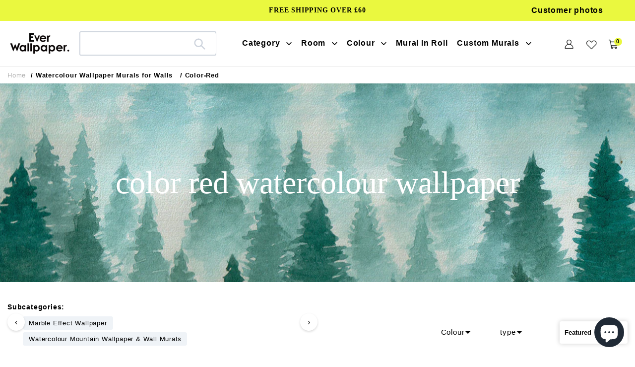

--- FILE ---
content_type: text/html; charset=utf-8
request_url: https://www.everwallpaper.co.uk/collections/watercolour-wallpaper/color-red
body_size: 50562
content:
<!doctype html>    
<html class="no-js" lang="en">
<head> 
<meta charset="utf-8">
<meta http-equiv="X-UA-Compatible" content="IE=edge">
<meta name="robots" content="max-image-preview:large">
<meta name="viewport" content="width=device-width,initial-scale=1">
<meta name="theme-color" content="#000000">
<meta name="google-site-verification" content="D4tXicIrq23O4WsO_S_gCJJEMXKPKemQu21Fqxd0xZA" />
<meta name="google-site-verification" content="ijDU9ugM095M8jIoyBT0pM7f5_4fMrYoYD3-6gVqnI4" />
<meta name="msvalidate.01" content="87959D4106C0F1B30C3C8B89BCED11FA" /><link rel="shortcut icon" href="//www.everwallpaper.co.uk/cdn/shop/files/ellewallpaper-ico_32x32.png?v=1741193634" type="image/png" /><link rel="preconnect" href="https://cdn.shopify.com" crossorigin>
<link rel="preconnect" href="https://fonts.shopifycdn.com" crossorigin>
<link rel="preconnect" href="https://monorail-edge.shopifysvc.com">
 <link rel="preconnect" href="https://fonts.gstatic.com"><link rel="preload" href="//www.everwallpaper.co.uk/cdn/shop/t/69/assets/theme.css?v=133136906469209666351751618805" as="style">
<link  href="//www.everwallpaper.co.uk/cdn/shop/t/69/assets/owl.carousel.min.css?v=153875479208350734761741837901" as="style">
<link rel="preload" as="font" href="" type="font/woff2" crossorigin>
<link rel="preload" as="font" href="//www.everwallpaper.co.uk/cdn/fonts/poppins/poppins_n4.0ba78fa5af9b0e1a374041b3ceaadf0a43b41362.woff2" type="font/woff2" crossorigin>
<link rel="preload" as="font" href="//www.everwallpaper.co.uk/cdn/fonts/poppins/poppins_n7.56758dcf284489feb014a026f3727f2f20a54626.woff2" type="font/woff2" crossorigin>
<link rel="preload" href="//www.everwallpaper.co.uk/cdn/shop/t/69/assets/theme.js?v=10623782739937041921741837910" as="script">
<link rel="preload" href="//www.everwallpaper.co.uk/cdn/shop/t/69/assets/lazysizes.js?v=63098554868324070131741837881" as="script">
<link  href="//www.everwallpaper.co.uk/cdn/shop/t/69/assets/owl.carousel.js?v=97891440811553454251741837900" as="script">


 
   
    <link rel="canonical" href="https://www.everwallpaper.co.uk/collections/watercolour-wallpaper" />
     
  
     
  

  
  

  <title>color red watercolour wallpaper</title>
  
 
 <meta name="description" content="color red watercolour wallpaper" />



<!-- /snippets/social-meta-tags.liquid -->


<meta property="og:site_name" content="Everwallpaper">
<meta property="og:url" content="https://www.everwallpaper.co.uk/collections/watercolour-wallpaper/color-red">
<meta property="og:title" content="Watercolour Wall Murals for Room Decoration | Ever Wallpaper UK">
<meta property="og:type" content="product.group">

 
	<meta property="og:description" content="Tired of that empty wall? Make the wall a canvas for watercolour mural wallpapers! We have tons of designs that you will enjoy. Click here to bring life to your walls!">

<meta property="og:image" content="http://www.everwallpaper.co.uk/cdn/shop/collections/Watercolor_Wallpaper.jpg?v=1660111547">
  <meta property="og:image:secure_url" content="https://www.everwallpaper.co.uk/cdn/shop/collections/Watercolor_Wallpaper.jpg?v=1660111547">
  <meta property="og:image:width" content="1300">
  <meta property="og:image:height" content="600">


<meta name="twitter:card" content="summary_large_image">
<meta name="twitter:title" content="Watercolour Wall Murals for Room Decoration | Ever Wallpaper UK">

 
	<meta name="twitter:description" content="Tired of that empty wall? Make the wall a canvas for watercolour mural wallpapers! We have tons of designs that you will enjoy. Click here to bring life to your walls!">
 


<style data-shopify>
:root {
    --color-text: #000000;
    --color-text-rgb: 0, 0, 0;
    --color-body-text: #000000;
    --color-sale-text: #EA0606;
    --color-small-button-text-border: #000000;
    --color-text-field: #ffffff;
    --color-text-field-text: #000000;
    --color-text-field-text-rgb: 0, 0, 0;

    --color-btn-primary: #000000;
    --color-btn-primary-darker: #000000;
    --color-btn-primary-text: #ffffff;

    --color-blankstate: rgba(0, 0, 0, 0.35);
    --color-blankstate-border: rgba(0, 0, 0, 0.2);
    --color-blankstate-background: rgba(0, 0, 0, 0.1);

    --color-text-focus:#404040;
    --color-overlay-text-focus:#e6e6e6;
    --color-btn-primary-focus:#404040;
    --color-btn-social-focus:#d2d2d2;
    --color-small-button-text-border-focus:#404040;
    --predictive-search-focus:#f2f2f2;

    --color-body: #ffffff;
    --color-bg: #ffffff;
    --color-bg-rgb: 255, 255, 255;
    --color-bg-alt: rgba(0, 0, 0, 0.05);
    --color-bg-currency-selector: rgba(0, 0, 0, 0.2);

    --color-overlay-title-text: #ffffff;
    --color-image-overlay: #685858;
    --color-image-overlay-rgb: 104, 88, 88;--opacity-image-overlay: 0.4;--hover-overlay-opacity: 0.8;

    --color-border: #ebebeb;
    --color-border-form: #cccccc;
    --color-border-form-darker: #b3b3b3;

    --svg-select-icon: url(//www.everwallpaper.co.uk/cdn/shop/t/69/assets/ico-select.svg?v=29003672709104678581741837947);
    --slick-img-url: url(//www.everwallpaper.co.uk/cdn/shop/t/69/assets/ajax-loader.gif?v=33598582663527714551741837855);

    --font-weight-body--bold: 700;
    --font-weight-body--bolder: 700;

    --font-stack-header: "Times New Roman", Times, serif;
    --font-style-header: normal;
    --font-weight-header: 400;

    --font-stack-body: Poppins, sans-serif;
    --font-style-body: normal;
    --font-weight-body: 400;

    --font-size-header: 34;

    --font-size-base: 18;

    --font-h1-desktop: 45;
    --font-h1-mobile: 42;
    --font-h2-desktop: 26;
    --font-h2-mobile: 23;
    --font-h3-mobile: 26;
    --font-h4-desktop: 23;
    --font-h4-mobile: 20;
    --font-h5-desktop: 19;
    --font-h5-mobile: 17;
    --font-h6-desktop: 18;
    --font-h6-mobile: 16;

    --font-mega-title-large-desktop: 85;

    --font-rich-text-large: 20;
    --font-rich-text-small: 15;

    
--color-video-bg: #f2f2f2;

    
    --global-color-image-loader-primary: rgba(0, 0, 0, 0.06);
    --global-color-image-loader-secondary: rgba(0, 0, 0, 0.12);
  }
</style>


<style>
*,::after,::before{box-sizing:border-box}body{margin:0}body,html{background-color:var(--color-body)}body,button{font-size:16px;font-family:Proxima Nova,Helvetica,Arial,sans-serif;font-style:var(--font-style-body);font-weight:var(--font-weight-body);color:var(--color-text);line-height:1.5}body,button{-webkit-font-smoothing:antialiased;-webkit-text-size-adjust:100%}.border-bottom{border-bottom:1px solid var(--color-border)}.btn--link{background-color:transparent;border:0;margin:0;color:var(--color-text);text-align:left}.text-right{text-align:right}.icon{display:inline-block;width:20px;height:20px;vertical-align:middle;fill:currentColor}.icon__fallback-text,.visually-hidden{position:absolute!important;overflow:hidden;clip:rect(0 0 0 0);height:1px;width:1px;margin:-1px;padding:0;border:0}svg.icon:not(.icon--full-color) circle,svg.icon:not(.icon--full-color) ellipse,svg.icon:not(.icon--full-color) g,svg.icon:not(.icon--full-color) line,svg.icon:not(.icon--full-color) path,svg.icon:not(.icon--full-color) polygon,svg.icon:not(.icon--full-color) polyline,svg.icon:not(.icon--full-color) rect,symbol.icon:not(.icon--full-color) circle,symbol.icon:not(.icon--full-color) ellipse,symbol.icon:not(.icon--full-color) g,symbol.icon:not(.icon--full-color) line,symbol.icon:not(.icon--full-color) path,symbol.icon:not(.icon--full-color) polygon,symbol.icon:not(.icon--full-color) polyline,symbol.icon:not(.icon--full-color) rect{fill:inherit;stroke:inherit}li{list-style:none}.list--inline{padding:0;margin:0}.list--inline>li{display:inline-block;margin-bottom:0;vertical-align:middle}a{color:var(--color-text);text-decoration:none}.h1,.h2,h1,h2{margin:0 0 17.5px;font-family:var(--font-stack-header);font-style:var(--font-style-header);font-weight:var(--font-weight-header);line-height:1.2;overflow-wrap:break-word;word-wrap:break-word}.h1 a,.h2 a,h1 a,h2 a{color:inherit;text-decoration:none;font-weight:inherit}.h1,h1{font-size:calc(((var(--font-h1-desktop))/ (var(--font-size-base))) * 1em);text-transform:none;letter-spacing:0}.h2,h2{font-size:calc(((var(--font-size-header)) / (var(--font-size-base))) * 1em);}.h1,h1,.h2,h2,.h3,h3,.h4,h4,.h5,h5,.h6,h6{font-weight:500 !important;}.section-header h2{letter-spacing:normal;text-transform:capitalize;}h3,.h3{font-size:calc(((var(--font-h2-desktop))/ (var(--font-size-base))) * 1em);text-transform:none;letter-spacing:0;}p:last-child{margin-bottom:0}.index-pc-banner{display:block;width:100%}.index-mobile-banner{display:none !important;}.index-flex-wrap{display:-webkit-flex;display:-moz-flex;display:-ms-flexbox;display:flex;-webkit-flex-wrap:wrap;-moz-flex-wrap:wrap;-ms-flex-wrap:wrap;flex-wrap:wrap;}.index-flex{display:-webkit-flex;display:-moz-flex;display:-ms-flexbox;display:flex;}.owl-carousel .owl-item img{border-radius:4px;}.collection-grid-item__overlay{border-radius:4px}.grid{list-style:none;margin:0;padding:0;margin-left:-30px}.grid::after{content:'';display:table;clear:both}.img_txt img{border-radius:4px;width:100%;}.index-section-bottom{margin-bottom:70px !important;}p{color:var(--color-body-text);margin:0 0 19.44444px}.grid::after{content:'';display:table;clear:both}.grid--no-gutters{margin-left:0}.grid--no-gutters .grid__item{padding-left:0}.grid--table{display:table;table-layout:fixed;width:100%}.grid--table>.grid__item{float:none;display:table-cell;vertical-align:middle}.grid__item{float:left;padding-left:30px;width:100%}.grid__item[class*="--push"]{position:relative}.page-width{max-width:1440px;}.medium-up--one-quarter{width:25%}.medium-up--push-one-third{width:33.33%}.medium-up--one-half{width:50%}.medium-up--push-one-third{left:33.33%;position:relative}.site-header{position:relative;background-color:var(--color-body)}.site-header__logo{margin:15px 0}.logo-align--center .site-header__logo{text-align:center;margin:0 auto}.site-header__logo-link{display:inline-block;word-break:break-word}.logo-align--center .site-header__logo-link{margin:0 auto}.site-header__logo-image{display:block}.site-header__logo-image{margin:0 auto}.site-header__logo-image img{width:100%}.site-header__logo-image--centered img{margin:0 auto}.site-header__logo img{display:block}.site-header__icons{position:relative;white-space:nowrap}.site-header__icons-wrapper{position:relative;display:-webkit-flex;display:-ms-flexbox;display:flex;width:100%;-ms-flex-align:center;-webkit-align-items:center;-moz-align-items:center;-ms-align-items:center;-o-align-items:center;align-items:center;-webkit-justify-content:flex-end;-ms-justify-content:flex-end;justify-content:flex-end}.site-header__account,.site-header__cart,.site-header__search{position:relative}.site-header__search.site-header__icon{display:none}.site-header__account,.site-header__cart{padding:10px 11px}.site-header__cart-title,.site-header__search-title{position:absolute!important;overflow:hidden;clip:rect(0 0 0 0);height:1px;width:1px;margin:-1px;padding:0;border:0;display:block;vertical-align:middle}.site-header__cart-title{margin-right:3px}.site-header__cart-count{display:flex;align-items:center;justify-content:center;position:absolute;right:.4rem;top:.2rem;font-weight:700;background-color:var(--color-btn-primary);color:var(--color-btn-primary-text);border-radius:50%;min-width:1em;height:1em}.site-header__cart-count span{font-family:HelveticaNeue,"Helvetica Neue",Helvetica,Arial,sans-serif;font-size:calc(11em / 16);line-height:1}.site-header__menu{display:none}.site-header__icon .icon-search{margin-right:3px}.announcement-bar{z-index:10;position:relative;text-align:center;border-bottom:1px solid transparent;padding:2px}.announcement-bar__link{display:block}.announcement-bar__message{display:block;padding:11px 22px;font-size:calc(((16)/ (var(--font-size-base))) * 1em);font-weight:var(--font-weight-header)}.announcement-bar__message{padding-left:55px;padding-right:55px}.site-nav{position:relative;padding:0;text-align:center;margin:25px 0}.site-nav a{padding:3px 10px}.site-nav__link{display:block;white-space:nowrap}.site-nav--centered .site-nav__link{padding-top:0}.site-nav__link .icon-chevron-down{width:calc(8em / 16);height:calc(8em / 16);margin-left:.5rem}.site-nav__label{border-bottom:1px solid transparent}.site-nav__link--active .site-nav__label{border-bottom-color:var(--color-text)}.site-nav__link--button{border:none;background-color:transparent;padding:3px 10px}.site-header__mobile-nav{z-index:11;position:relative;background-color:var(--color-body)}.mobile-nav--open .icon-close{display:none}.main-content{opacity:0}.critical-hidden{display:none}
@media only screen and (max-width: 767px) {.h1,h1{font-size:calc(((var(--font-h1-mobile))/ (var(--font-size-base))) * 1em)}.h2,h2{font-size:calc(((var(--font-h3-mobile)) / (var(--font-size-base))) * 1em);}h3,.h3{font-size:18px;}.index-section-bottom{margin-bottom:35px !important;}.index-pc-banner{display:none !important;}.index-mobile-banner{display:block !important;}p{font-size:calc(((var(--font-size-base) - 1)/ (var(--font-size-base))) * 1em)}.small--hide{display:none!important}.grid{margin-left:-22px}.grid__item{padding-left:22px}.site-header{border-bottom:1px solid var(--color-border)}.site-header{padding:0 55px}.site-header.logo--center{padding-top:30px}.logo-align--center .site-header__logo{text-align:left;margin:15px 0}.site-header__logo{padding-left:22px;text-align:left}.site-header__logo img{margin:0}.site-header__icons{width:auto;padding-right:13px}.site-header__icons .btn--link,.site-header__icons .site-header__cart{font-size:calc(((var(--font-size-base))/ (var(--font-size-base))) * 1em)}.site-header__cart-count{top:calc(7em / 16);right:0;border-radius:50%;min-width:calc(19em / 16);height:calc(19em / 16)}.site-header__cart-count span{padding:.25em calc(6em / 16);font-size:12px}.site-header__icon{display:inline-block;vertical-align:middle;padding:10px 11px;margin:0}.site-header__mobile-nav{display:-webkit-flex;display:-ms-flexbox;display:flex;width:100%;-ms-flex-align:center;-webkit-align-items:center;-moz-align-items:center;-ms-align-items:center;-o-align-items:center;align-items:center}}
@media only screen and (min-width:1400px){.site-header__search.site-header__icon{display:block}}.site-header__search-toggle{display:block}
</style>

<script>
window.performance.mark('debut:theme_stylesheet_loaded.start');
function onLoadStylesheet() {
performance.mark('debut:theme_stylesheet_loaded.end');
performance.measure('debut:theme_stylesheet_loaded', 'debut:theme_stylesheet_loaded.start', 'debut:theme_stylesheet_loaded.end');
var url = "//www.everwallpaper.co.uk/cdn/shop/t/69/assets/theme.css?v=133136906469209666351751618805";
var link = document.querySelector('link[href="' + url + '"]');
link.loaded = true;
link.dispatchEvent(new Event('load'));
}
</script>

<link rel="stylesheet" href="//www.everwallpaper.co.uk/cdn/shop/t/69/assets/theme.css?v=133136906469209666351751618805" type="text/css" media="print" onload="this.media='all';onLoadStylesheet()">


<link href="//www.everwallpaper.co.uk/cdn/shop/t/69/assets/owl.carousel.min.css?v=153875479208350734761741837901" rel="stylesheet" type="text/css" media="all" />
  
<style>

@font-face {
  font-family: Poppins;
  font-weight: 400;
  font-style: normal;
  font-display: swap;
  src: url("//www.everwallpaper.co.uk/cdn/fonts/poppins/poppins_n4.0ba78fa5af9b0e1a374041b3ceaadf0a43b41362.woff2") format("woff2"),
       url("//www.everwallpaper.co.uk/cdn/fonts/poppins/poppins_n4.214741a72ff2596839fc9760ee7a770386cf16ca.woff") format("woff");
}

@font-face {
  font-family: Poppins;
  font-weight: 700;
  font-style: normal;
  font-display: swap;
  src: url("//www.everwallpaper.co.uk/cdn/fonts/poppins/poppins_n7.56758dcf284489feb014a026f3727f2f20a54626.woff2") format("woff2"),
       url("//www.everwallpaper.co.uk/cdn/fonts/poppins/poppins_n7.f34f55d9b3d3205d2cd6f64955ff4b36f0cfd8da.woff") format("woff");
}

@font-face {
  font-family: Poppins;
  font-weight: 700;
  font-style: normal;
  font-display: swap;
  src: url("//www.everwallpaper.co.uk/cdn/fonts/poppins/poppins_n7.56758dcf284489feb014a026f3727f2f20a54626.woff2") format("woff2"),
       url("//www.everwallpaper.co.uk/cdn/fonts/poppins/poppins_n7.f34f55d9b3d3205d2cd6f64955ff4b36f0cfd8da.woff") format("woff");
}

@font-face {
  font-family: Poppins;
  font-weight: 400;
  font-style: italic;
  font-display: swap;
  src: url("//www.everwallpaper.co.uk/cdn/fonts/poppins/poppins_i4.846ad1e22474f856bd6b81ba4585a60799a9f5d2.woff2") format("woff2"),
       url("//www.everwallpaper.co.uk/cdn/fonts/poppins/poppins_i4.56b43284e8b52fc64c1fd271f289a39e8477e9ec.woff") format("woff");
}

@font-face {
  font-family: Poppins;
  font-weight: 700;
  font-style: italic;
  font-display: swap;
  src: url("//www.everwallpaper.co.uk/cdn/fonts/poppins/poppins_i7.42fd71da11e9d101e1e6c7932199f925f9eea42d.woff2") format("woff2"),
       url("//www.everwallpaper.co.uk/cdn/fonts/poppins/poppins_i7.ec8499dbd7616004e21155106d13837fff4cf556.woff") format("woff");
}

</style>

<script src="https://ajax.googleapis.com/ajax/libs/jquery/1.12.4/jquery.min.js"></script>
<script>
var theme = {
breakpoints: {
medium: 750,
large: 990,
widescreen: 1400
},
strings: {
addToCart: "Get Quote\/Buy",
soldOut: "Sold out",
unavailable: "Unavailable",
regularPrice: "Regular price",
salePrice: "Sale price",
sale: "Sale",
fromLowestPrice: "from [price]",
vendor: "Vendor",
showMore: "Show More",
showLess: "Show Less",
searchFor: "Search for",
addressError: "Error looking up that address",
addressNoResults: "No results for that address",
addressQueryLimit: "You have exceeded the Google API usage limit. Consider upgrading to a \u003ca href=\"https:\/\/developers.google.com\/maps\/premium\/usage-limits\"\u003ePremium Plan\u003c\/a\u003e.",
authError: "There was a problem authenticating your Google Maps account.",
newWindow: "Opens in a new window.",
external: "Opens external website.",
newWindowExternal: "Opens external website in a new window.",
removeLabel: "Remove [product]",
update: "Update",
quantity: "Quantity",
discountedTotal: "Discounted total",
regularTotal: "Regular total",
priceColumn: "See Price column for discount details.",
quantityMinimumMessage: "Quantity must be 1 or more",
cartError: "There was an error while updating your cart. Please try again.",
removedItemMessage: "Removed \u003cspan class=\"cart__removed-product-details\"\u003e([quantity]) [link]\u003c\/span\u003e from your cart.",
unitPrice: "Unit price",
unitPriceSeparator: "per",
oneCartCount: "1 item",
otherCartCount: "[count] items",
quantityLabel: "Quantity: [count]",
products: "Products",
loading: "Loading",
number_of_results: "[result_number] of [results_count]",
number_of_results_found: "[results_count] results found",
one_result_found: "1 result found"
},
moneyFormat: "£{{amount}}",
moneyFormatWithCurrency: "£{{amount}} GBP",
settings: {
predictiveSearchEnabled: true,
predictiveSearchShowPrice: false,
predictiveSearchShowVendor: false
},
stylesheet: "//www.everwallpaper.co.uk/cdn/shop/t/69/assets/theme.css?v=133136906469209666351751618805"
}
document.documentElement.className = document.documentElement.className.replace('no-js', 'js');
</script>




<script>
  dataLayer = window.dataLayer || [];
  dataLayer.push({
    'shop.currency': 'GBP',
  });

  dataLayer.push({
    'event': 'view_collection',
    'collection.id': '268813107386',
    'collection.title': 'Watercolour Wallpaper Murals for Walls',
  });
</script>

<script>(function(w,d,s,l,i){w[l]=w[l]||[];w[l].push({'gtm.start':new Date().getTime(),event:'gtm.js'});var f=d.getElementsByTagName(s)[0],j=d.createElement(s),dl=l!='dataLayer'?'&l='+l:'';j.async=true;j.src='https://www.googletagmanager.com/gtm.js?id='+i+dl;f.parentNode.insertBefore(j,f);})(window,document,'script','dataLayer','GTM-WP7H67B');</script>

<script src="//www.everwallpaper.co.uk/cdn/shop/t/69/assets/theme.js?v=10623782739937041921741837910" defer="defer"></script>
<script src="//www.everwallpaper.co.uk/cdn/shop/t/69/assets/lazysizes.js?v=63098554868324070131741837881" async="async"></script>
<script src="//www.everwallpaper.co.uk/cdn/shop/t/69/assets/owl.carousel.js?v=97891440811553454251741837900"></script>
<script type="text/javascript">
if (window.MSInputMethodContext && document.documentMode) {
var scripts = document.getElementsByTagName('script')[0];
var polyfill = document.createElement("script");
polyfill.defer = true;
polyfill.src = "//www.everwallpaper.co.uk/cdn/shop/t/69/assets/ie11CustomProperties.min.js?v=146208399201472936201741837879";
scripts.parentNode.insertBefore(polyfill, scripts);
}
</script>

<script>window.performance && window.performance.mark && window.performance.mark('shopify.content_for_header.start');</script><meta name="google-site-verification" content="cZO4zrkGjtPq8AwtsaWuwg6tUj7uA98-ZO2br6UF7rg">
<meta id="shopify-digital-wallet" name="shopify-digital-wallet" content="/56570806458/digital_wallets/dialog">
<meta name="shopify-checkout-api-token" content="ac35c800f034710ccfe7333e6dde2417">
<meta id="in-context-paypal-metadata" data-shop-id="56570806458" data-venmo-supported="false" data-environment="production" data-locale="en_US" data-paypal-v4="true" data-currency="GBP">
<link rel="alternate" type="application/atom+xml" title="Feed" href="/collections/watercolour-wallpaper/color-red.atom" />
<link rel="alternate" type="application/json+oembed" href="https://www.everwallpaper.co.uk/collections/watercolour-wallpaper/color-red.oembed">
<script async="async" src="/checkouts/internal/preloads.js?locale=en-GB"></script>
<script id="shopify-features" type="application/json">{"accessToken":"ac35c800f034710ccfe7333e6dde2417","betas":["rich-media-storefront-analytics"],"domain":"www.everwallpaper.co.uk","predictiveSearch":true,"shopId":56570806458,"locale":"en"}</script>
<script>var Shopify = Shopify || {};
Shopify.shop = "ellewallpaper.myshopify.com";
Shopify.locale = "en";
Shopify.currency = {"active":"GBP","rate":"1.0"};
Shopify.country = "GB";
Shopify.theme = {"name":"Ever 20257\/4","id":148776779993,"schema_name":"Debut","schema_version":"17.12.0","theme_store_id":null,"role":"main"};
Shopify.theme.handle = "null";
Shopify.theme.style = {"id":null,"handle":null};
Shopify.cdnHost = "www.everwallpaper.co.uk/cdn";
Shopify.routes = Shopify.routes || {};
Shopify.routes.root = "/";</script>
<script type="module">!function(o){(o.Shopify=o.Shopify||{}).modules=!0}(window);</script>
<script>!function(o){function n(){var o=[];function n(){o.push(Array.prototype.slice.apply(arguments))}return n.q=o,n}var t=o.Shopify=o.Shopify||{};t.loadFeatures=n(),t.autoloadFeatures=n()}(window);</script>
<script id="shop-js-analytics" type="application/json">{"pageType":"collection"}</script>
<script defer="defer" async type="module" src="//www.everwallpaper.co.uk/cdn/shopifycloud/shop-js/modules/v2/client.init-shop-cart-sync_BApSsMSl.en.esm.js"></script>
<script defer="defer" async type="module" src="//www.everwallpaper.co.uk/cdn/shopifycloud/shop-js/modules/v2/chunk.common_CBoos6YZ.esm.js"></script>
<script type="module">
  await import("//www.everwallpaper.co.uk/cdn/shopifycloud/shop-js/modules/v2/client.init-shop-cart-sync_BApSsMSl.en.esm.js");
await import("//www.everwallpaper.co.uk/cdn/shopifycloud/shop-js/modules/v2/chunk.common_CBoos6YZ.esm.js");

  window.Shopify.SignInWithShop?.initShopCartSync?.({"fedCMEnabled":true,"windoidEnabled":true});

</script>
<script>(function() {
  var isLoaded = false;
  function asyncLoad() {
    if (isLoaded) return;
    isLoaded = true;
    var urls = ["https:\/\/cdn.shopify.com\/s\/files\/1\/0565\/7080\/6458\/t\/37\/assets\/globo.formbuilder.init.js?v=1647855010\u0026shop=ellewallpaper.myshopify.com","https:\/\/ecommplugins-scripts.trustpilot.com\/v2.1\/js\/header.min.js?settings=eyJrZXkiOiJPZmljTXY4NDROYXVNVVBQIiwicyI6InNrdSJ9\u0026shop=ellewallpaper.myshopify.com","https:\/\/ecommplugins-trustboxsettings.trustpilot.com\/ellewallpaper.myshopify.com.js?settings=1690527104370\u0026shop=ellewallpaper.myshopify.com"];
    for (var i = 0; i < urls.length; i++) {
      var s = document.createElement('script');
      s.type = 'text/javascript';
      s.async = true;
      s.src = urls[i];
      var x = document.getElementsByTagName('script')[0];
      x.parentNode.insertBefore(s, x);
    }
  };
  if(window.attachEvent) {
    window.attachEvent('onload', asyncLoad);
  } else {
    window.addEventListener('load', asyncLoad, false);
  }
})();</script>
<script id="__st">var __st={"a":56570806458,"offset":0,"reqid":"a62a6bc3-bf3d-4ddd-895f-837bb6a18da9-1768894503","pageurl":"www.everwallpaper.co.uk\/collections\/watercolour-wallpaper\/color-red","u":"866d5df7b70e","p":"collection","rtyp":"collection","rid":268813107386};</script>
<script>window.ShopifyPaypalV4VisibilityTracking = true;</script>
<script id="captcha-bootstrap">!function(){'use strict';const t='contact',e='account',n='new_comment',o=[[t,t],['blogs',n],['comments',n],[t,'customer']],c=[[e,'customer_login'],[e,'guest_login'],[e,'recover_customer_password'],[e,'create_customer']],r=t=>t.map((([t,e])=>`form[action*='/${t}']:not([data-nocaptcha='true']) input[name='form_type'][value='${e}']`)).join(','),a=t=>()=>t?[...document.querySelectorAll(t)].map((t=>t.form)):[];function s(){const t=[...o],e=r(t);return a(e)}const i='password',u='form_key',d=['recaptcha-v3-token','g-recaptcha-response','h-captcha-response',i],f=()=>{try{return window.sessionStorage}catch{return}},m='__shopify_v',_=t=>t.elements[u];function p(t,e,n=!1){try{const o=window.sessionStorage,c=JSON.parse(o.getItem(e)),{data:r}=function(t){const{data:e,action:n}=t;return t[m]||n?{data:e,action:n}:{data:t,action:n}}(c);for(const[e,n]of Object.entries(r))t.elements[e]&&(t.elements[e].value=n);n&&o.removeItem(e)}catch(o){console.error('form repopulation failed',{error:o})}}const l='form_type',E='cptcha';function T(t){t.dataset[E]=!0}const w=window,h=w.document,L='Shopify',v='ce_forms',y='captcha';let A=!1;((t,e)=>{const n=(g='f06e6c50-85a8-45c8-87d0-21a2b65856fe',I='https://cdn.shopify.com/shopifycloud/storefront-forms-hcaptcha/ce_storefront_forms_captcha_hcaptcha.v1.5.2.iife.js',D={infoText:'Protected by hCaptcha',privacyText:'Privacy',termsText:'Terms'},(t,e,n)=>{const o=w[L][v],c=o.bindForm;if(c)return c(t,g,e,D).then(n);var r;o.q.push([[t,g,e,D],n]),r=I,A||(h.body.append(Object.assign(h.createElement('script'),{id:'captcha-provider',async:!0,src:r})),A=!0)});var g,I,D;w[L]=w[L]||{},w[L][v]=w[L][v]||{},w[L][v].q=[],w[L][y]=w[L][y]||{},w[L][y].protect=function(t,e){n(t,void 0,e),T(t)},Object.freeze(w[L][y]),function(t,e,n,w,h,L){const[v,y,A,g]=function(t,e,n){const i=e?o:[],u=t?c:[],d=[...i,...u],f=r(d),m=r(i),_=r(d.filter((([t,e])=>n.includes(e))));return[a(f),a(m),a(_),s()]}(w,h,L),I=t=>{const e=t.target;return e instanceof HTMLFormElement?e:e&&e.form},D=t=>v().includes(t);t.addEventListener('submit',(t=>{const e=I(t);if(!e)return;const n=D(e)&&!e.dataset.hcaptchaBound&&!e.dataset.recaptchaBound,o=_(e),c=g().includes(e)&&(!o||!o.value);(n||c)&&t.preventDefault(),c&&!n&&(function(t){try{if(!f())return;!function(t){const e=f();if(!e)return;const n=_(t);if(!n)return;const o=n.value;o&&e.removeItem(o)}(t);const e=Array.from(Array(32),(()=>Math.random().toString(36)[2])).join('');!function(t,e){_(t)||t.append(Object.assign(document.createElement('input'),{type:'hidden',name:u})),t.elements[u].value=e}(t,e),function(t,e){const n=f();if(!n)return;const o=[...t.querySelectorAll(`input[type='${i}']`)].map((({name:t})=>t)),c=[...d,...o],r={};for(const[a,s]of new FormData(t).entries())c.includes(a)||(r[a]=s);n.setItem(e,JSON.stringify({[m]:1,action:t.action,data:r}))}(t,e)}catch(e){console.error('failed to persist form',e)}}(e),e.submit())}));const S=(t,e)=>{t&&!t.dataset[E]&&(n(t,e.some((e=>e===t))),T(t))};for(const o of['focusin','change'])t.addEventListener(o,(t=>{const e=I(t);D(e)&&S(e,y())}));const B=e.get('form_key'),M=e.get(l),P=B&&M;t.addEventListener('DOMContentLoaded',(()=>{const t=y();if(P)for(const e of t)e.elements[l].value===M&&p(e,B);[...new Set([...A(),...v().filter((t=>'true'===t.dataset.shopifyCaptcha))])].forEach((e=>S(e,t)))}))}(h,new URLSearchParams(w.location.search),n,t,e,['guest_login'])})(!0,!1)}();</script>
<script integrity="sha256-4kQ18oKyAcykRKYeNunJcIwy7WH5gtpwJnB7kiuLZ1E=" data-source-attribution="shopify.loadfeatures" defer="defer" src="//www.everwallpaper.co.uk/cdn/shopifycloud/storefront/assets/storefront/load_feature-a0a9edcb.js" crossorigin="anonymous"></script>
<script data-source-attribution="shopify.dynamic_checkout.dynamic.init">var Shopify=Shopify||{};Shopify.PaymentButton=Shopify.PaymentButton||{isStorefrontPortableWallets:!0,init:function(){window.Shopify.PaymentButton.init=function(){};var t=document.createElement("script");t.src="https://www.everwallpaper.co.uk/cdn/shopifycloud/portable-wallets/latest/portable-wallets.en.js",t.type="module",document.head.appendChild(t)}};
</script>
<script data-source-attribution="shopify.dynamic_checkout.buyer_consent">
  function portableWalletsHideBuyerConsent(e){var t=document.getElementById("shopify-buyer-consent"),n=document.getElementById("shopify-subscription-policy-button");t&&n&&(t.classList.add("hidden"),t.setAttribute("aria-hidden","true"),n.removeEventListener("click",e))}function portableWalletsShowBuyerConsent(e){var t=document.getElementById("shopify-buyer-consent"),n=document.getElementById("shopify-subscription-policy-button");t&&n&&(t.classList.remove("hidden"),t.removeAttribute("aria-hidden"),n.addEventListener("click",e))}window.Shopify?.PaymentButton&&(window.Shopify.PaymentButton.hideBuyerConsent=portableWalletsHideBuyerConsent,window.Shopify.PaymentButton.showBuyerConsent=portableWalletsShowBuyerConsent);
</script>
<script data-source-attribution="shopify.dynamic_checkout.cart.bootstrap">document.addEventListener("DOMContentLoaded",(function(){function t(){return document.querySelector("shopify-accelerated-checkout-cart, shopify-accelerated-checkout")}if(t())Shopify.PaymentButton.init();else{new MutationObserver((function(e,n){t()&&(Shopify.PaymentButton.init(),n.disconnect())})).observe(document.body,{childList:!0,subtree:!0})}}));
</script>
<link id="shopify-accelerated-checkout-styles" rel="stylesheet" media="screen" href="https://www.everwallpaper.co.uk/cdn/shopifycloud/portable-wallets/latest/accelerated-checkout-backwards-compat.css" crossorigin="anonymous">
<style id="shopify-accelerated-checkout-cart">
        #shopify-buyer-consent {
  margin-top: 1em;
  display: inline-block;
  width: 100%;
}

#shopify-buyer-consent.hidden {
  display: none;
}

#shopify-subscription-policy-button {
  background: none;
  border: none;
  padding: 0;
  text-decoration: underline;
  font-size: inherit;
  cursor: pointer;
}

#shopify-subscription-policy-button::before {
  box-shadow: none;
}

      </style>

<script>window.performance && window.performance.mark && window.performance.mark('shopify.content_for_header.end');</script>
  
<!-- Pinterest Pixel Base Code -->
<script type="text/javascript">
!function(e){if(!window.pintrk){window.pintrk=function(){window.pintrk.queue.push(
Array.prototype.slice.call(arguments))};var
n=window.pintrk;n.queue=[],n.version="3.0";var
t=document.createElement("script");t.async=!0,t.src=e;var
r=document.getElementsByTagName("script")[0];r.parentNode.insertBefore(t,r)}}("https://s.pinimg.com/ct/core.js");
pintrk('load','<2614046945920>', {
 em: '<support@everwallpaper.co.uk>',
});
pintrk('page');
</script>
<noscript>
<img height="1" width="1" style="display:none;" alt="" src="https://ct.pinterest.com/v3/?tid=2614046945920&event=init&noscript=1" />
</noscript>
<!-- End Pinterest Pixel Base Code -->


<meta name="p:domain_verify" content="b51c8c0d2022d403fca2650a7c2f6967"/>


<!-- Start of Judge.me Core -->
<link rel="dns-prefetch" href="https://cdn.judge.me/">
<script data-cfasync='false' class='jdgm-settings-script'>window.jdgmSettings={"pagination":5,"disable_web_reviews":false,"badge_no_review_text":"No reviews","badge_n_reviews_text":"{{ n }} review/reviews","badge_star_color":"#d9a600","hide_badge_preview_if_no_reviews":true,"badge_hide_text":false,"enforce_center_preview_badge":false,"widget_title":"Customer Reviews","widget_open_form_text":"Write a review","widget_close_form_text":"Cancel review","widget_refresh_page_text":"Refresh page","widget_summary_text":"Based on {{ number_of_reviews }} review/reviews","widget_no_review_text":"Be the first to write a review","widget_name_field_text":"Display name","widget_verified_name_field_text":"Verified Name (public)","widget_name_placeholder_text":"Display name","widget_required_field_error_text":"This field is required.","widget_email_field_text":"Email address","widget_verified_email_field_text":"Verified Email (private, can not be edited)","widget_email_placeholder_text":"Your email address","widget_email_field_error_text":"Please enter a valid email address.","widget_rating_field_text":"Rating","widget_review_title_field_text":"Review Title","widget_review_title_placeholder_text":"Give your review a title","widget_review_body_field_text":"Review content","widget_review_body_placeholder_text":"Start writing here...","widget_pictures_field_text":"Picture/Video (optional)","widget_submit_review_text":"Submit Review","widget_submit_verified_review_text":"Submit Verified Review","widget_submit_success_msg_with_auto_publish":"Thank you! Please refresh the page in a few moments to see your review. You can remove or edit your review by logging into \u003ca href='https://judge.me/login' target='_blank' rel='nofollow noopener'\u003eJudge.me\u003c/a\u003e","widget_submit_success_msg_no_auto_publish":"Thank you! Your review will be published as soon as it is approved by the shop admin. You can remove or edit your review by logging into \u003ca href='https://judge.me/login' target='_blank' rel='nofollow noopener'\u003eJudge.me\u003c/a\u003e","widget_show_default_reviews_out_of_total_text":"Showing {{ n_reviews_shown }} out of {{ n_reviews }} reviews.","widget_show_all_link_text":"Show all","widget_show_less_link_text":"Show less","widget_author_said_text":"{{ reviewer_name }} said:","widget_days_text":"{{ n }} days ago","widget_weeks_text":"{{ n }} week/weeks ago","widget_months_text":"{{ n }} month/months ago","widget_years_text":"{{ n }} year/years ago","widget_yesterday_text":"Yesterday","widget_today_text":"Today","widget_replied_text":"\u003e\u003e {{ shop_name }} replied:","widget_read_more_text":"Read more","widget_reviewer_name_as_initial":"","widget_rating_filter_color":"","widget_rating_filter_see_all_text":"See all reviews","widget_sorting_most_recent_text":"Most Recent","widget_sorting_highest_rating_text":"Highest Rating","widget_sorting_lowest_rating_text":"Lowest Rating","widget_sorting_with_pictures_text":"Only Pictures","widget_sorting_most_helpful_text":"Most Helpful","widget_open_question_form_text":"Ask a question","widget_reviews_subtab_text":"Reviews","widget_questions_subtab_text":"Questions","widget_question_label_text":"Question","widget_answer_label_text":"Answer","widget_question_placeholder_text":"Write your question here","widget_submit_question_text":"Submit Question","widget_question_submit_success_text":"Thank you for your question! We will notify you once it gets answered.","widget_star_color":"#d9a600","verified_badge_text":"Verified","verified_badge_bg_color":"","verified_badge_text_color":"","verified_badge_placement":"left-of-reviewer-name","widget_review_max_height":"","widget_hide_border":false,"widget_social_share":true,"widget_thumb":true,"widget_review_location_show":false,"widget_location_format":"country_iso_code","all_reviews_include_out_of_store_products":true,"all_reviews_out_of_store_text":"(out of store)","all_reviews_pagination":100,"all_reviews_product_name_prefix_text":"about","enable_review_pictures":true,"enable_question_anwser":true,"widget_theme":"","review_date_format":"mm/dd/yyyy","default_sort_method":"most-recent","widget_product_reviews_subtab_text":"Product Reviews","widget_shop_reviews_subtab_text":"Shop Reviews","widget_other_products_reviews_text":"Reviews for other products","widget_store_reviews_subtab_text":"Store reviews","widget_no_store_reviews_text":"This store hasn't received any reviews yet","widget_web_restriction_product_reviews_text":"This product hasn't received any reviews yet","widget_no_items_text":"No items found","widget_show_more_text":"Show more","widget_write_a_store_review_text":"Write a Store Review","widget_other_languages_heading":"Reviews in Other Languages","widget_translate_review_text":"Translate review to {{ language }}","widget_translating_review_text":"Translating...","widget_show_original_translation_text":"Show original ({{ language }})","widget_translate_review_failed_text":"Review couldn't be translated.","widget_translate_review_retry_text":"Retry","widget_translate_review_try_again_later_text":"Try again later","show_product_url_for_grouped_product":true,"widget_sorting_pictures_first_text":"Pictures First","show_pictures_on_all_rev_page_mobile":true,"show_pictures_on_all_rev_page_desktop":true,"floating_tab_hide_mobile_install_preference":false,"floating_tab_button_name":"★ Reviews","floating_tab_title":"Let customers speak for us","floating_tab_button_color":"","floating_tab_button_background_color":"","floating_tab_url":"","floating_tab_url_enabled":true,"floating_tab_tab_style":"text","all_reviews_text_badge_text":"Customers rate us {{ shop.metafields.judgeme.all_reviews_rating | round: 1 }}/5 based on {{ shop.metafields.judgeme.all_reviews_count }} reviews.","all_reviews_text_badge_text_branded_style":"{{ shop.metafields.judgeme.all_reviews_rating | round: 1 }} out of 5 stars based on {{ shop.metafields.judgeme.all_reviews_count }} reviews","is_all_reviews_text_badge_a_link":false,"show_stars_for_all_reviews_text_badge":false,"all_reviews_text_badge_url":"","all_reviews_text_style":"text","all_reviews_text_color_style":"judgeme_brand_color","all_reviews_text_color":"#108474","all_reviews_text_show_jm_brand":true,"featured_carousel_show_header":true,"featured_carousel_title":"Let customers speak for us","testimonials_carousel_title":"Customers are saying","videos_carousel_title":"Real customer stories","cards_carousel_title":"Customers are saying","featured_carousel_count_text":"from {{ n }} reviews","featured_carousel_add_link_to_all_reviews_page":false,"featured_carousel_url":"","featured_carousel_show_images":true,"featured_carousel_autoslide_interval":5,"featured_carousel_arrows_on_the_sides":false,"featured_carousel_height":250,"featured_carousel_width":80,"featured_carousel_image_size":0,"featured_carousel_image_height":250,"featured_carousel_arrow_color":"#eeeeee","verified_count_badge_style":"vintage","verified_count_badge_orientation":"horizontal","verified_count_badge_color_style":"judgeme_brand_color","verified_count_badge_color":"#108474","is_verified_count_badge_a_link":false,"verified_count_badge_url":"","verified_count_badge_show_jm_brand":true,"widget_rating_preset_default":5,"widget_first_sub_tab":"product-reviews","widget_show_histogram":true,"widget_histogram_use_custom_color":false,"widget_pagination_use_custom_color":false,"widget_star_use_custom_color":true,"widget_verified_badge_use_custom_color":false,"widget_write_review_use_custom_color":false,"picture_reminder_submit_button":"Upload Pictures","enable_review_videos":false,"mute_video_by_default":false,"widget_sorting_videos_first_text":"Videos First","widget_review_pending_text":"Pending","featured_carousel_items_for_large_screen":3,"social_share_options_order":"Facebook,Twitter","remove_microdata_snippet":false,"disable_json_ld":false,"enable_json_ld_products":false,"preview_badge_show_question_text":false,"preview_badge_no_question_text":"No questions","preview_badge_n_question_text":"{{ number_of_questions }} question/questions","qa_badge_show_icon":false,"qa_badge_position":"same-row","remove_judgeme_branding":false,"widget_add_search_bar":false,"widget_search_bar_placeholder":"Search","widget_sorting_verified_only_text":"Verified only","featured_carousel_theme":"default","featured_carousel_show_rating":true,"featured_carousel_show_title":true,"featured_carousel_show_body":true,"featured_carousel_show_date":false,"featured_carousel_show_reviewer":true,"featured_carousel_show_product":false,"featured_carousel_header_background_color":"#108474","featured_carousel_header_text_color":"#ffffff","featured_carousel_name_product_separator":"reviewed","featured_carousel_full_star_background":"#108474","featured_carousel_empty_star_background":"#dadada","featured_carousel_vertical_theme_background":"#f9fafb","featured_carousel_verified_badge_enable":false,"featured_carousel_verified_badge_color":"#108474","featured_carousel_border_style":"round","featured_carousel_review_line_length_limit":3,"featured_carousel_more_reviews_button_text":"Read more reviews","featured_carousel_view_product_button_text":"View product","all_reviews_page_load_reviews_on":"scroll","all_reviews_page_load_more_text":"Load More Reviews","disable_fb_tab_reviews":false,"enable_ajax_cdn_cache":false,"widget_public_name_text":"displayed publicly like","default_reviewer_name":"John Smith","default_reviewer_name_has_non_latin":true,"widget_reviewer_anonymous":"Anonymous","medals_widget_title":"Judge.me Review Medals","medals_widget_background_color":"#f9fafb","medals_widget_position":"footer_all_pages","medals_widget_border_color":"#f9fafb","medals_widget_verified_text_position":"left","medals_widget_use_monochromatic_version":false,"medals_widget_elements_color":"#108474","show_reviewer_avatar":true,"widget_invalid_yt_video_url_error_text":"Not a YouTube video URL","widget_max_length_field_error_text":"Please enter no more than {0} characters.","widget_show_country_flag":false,"widget_show_collected_via_shop_app":true,"widget_verified_by_shop_badge_style":"light","widget_verified_by_shop_text":"Verified by Shop","widget_show_photo_gallery":false,"widget_load_with_code_splitting":true,"widget_ugc_install_preference":false,"widget_ugc_title":"Made by us, Shared by you","widget_ugc_subtitle":"Tag us to see your picture featured in our page","widget_ugc_arrows_color":"#ffffff","widget_ugc_primary_button_text":"Buy Now","widget_ugc_primary_button_background_color":"#108474","widget_ugc_primary_button_text_color":"#ffffff","widget_ugc_primary_button_border_width":"0","widget_ugc_primary_button_border_style":"none","widget_ugc_primary_button_border_color":"#108474","widget_ugc_primary_button_border_radius":"25","widget_ugc_secondary_button_text":"Load More","widget_ugc_secondary_button_background_color":"#ffffff","widget_ugc_secondary_button_text_color":"#108474","widget_ugc_secondary_button_border_width":"2","widget_ugc_secondary_button_border_style":"solid","widget_ugc_secondary_button_border_color":"#108474","widget_ugc_secondary_button_border_radius":"25","widget_ugc_reviews_button_text":"View Reviews","widget_ugc_reviews_button_background_color":"#ffffff","widget_ugc_reviews_button_text_color":"#108474","widget_ugc_reviews_button_border_width":"2","widget_ugc_reviews_button_border_style":"solid","widget_ugc_reviews_button_border_color":"#108474","widget_ugc_reviews_button_border_radius":"25","widget_ugc_reviews_button_link_to":"judgeme-reviews-page","widget_ugc_show_post_date":true,"widget_ugc_max_width":"800","widget_rating_metafield_value_type":true,"widget_primary_color":"#108474","widget_enable_secondary_color":false,"widget_secondary_color":"#edf5f5","widget_summary_average_rating_text":"{{ average_rating }} out of 5","widget_media_grid_title":"Customer photos \u0026 videos","widget_media_grid_see_more_text":"See more","widget_round_style":false,"widget_show_product_medals":true,"widget_verified_by_judgeme_text":"Verified by Judge.me","widget_show_store_medals":true,"widget_verified_by_judgeme_text_in_store_medals":"Verified by Judge.me","widget_media_field_exceed_quantity_message":"Sorry, we can only accept {{ max_media }} for one review.","widget_media_field_exceed_limit_message":"{{ file_name }} is too large, please select a {{ media_type }} less than {{ size_limit }}MB.","widget_review_submitted_text":"Review Submitted!","widget_question_submitted_text":"Question Submitted!","widget_close_form_text_question":"Cancel","widget_write_your_answer_here_text":"Write your answer here","widget_enabled_branded_link":true,"widget_show_collected_by_judgeme":false,"widget_reviewer_name_color":"","widget_write_review_text_color":"","widget_write_review_bg_color":"","widget_collected_by_judgeme_text":"collected by Judge.me","widget_pagination_type":"standard","widget_load_more_text":"Load More","widget_load_more_color":"#108474","widget_full_review_text":"Full Review","widget_read_more_reviews_text":"Read More Reviews","widget_read_questions_text":"Read Questions","widget_questions_and_answers_text":"Questions \u0026 Answers","widget_verified_by_text":"Verified by","widget_verified_text":"Verified","widget_number_of_reviews_text":"{{ number_of_reviews }} reviews","widget_back_button_text":"Back","widget_next_button_text":"Next","widget_custom_forms_filter_button":"Filters","custom_forms_style":"vertical","widget_show_review_information":false,"how_reviews_are_collected":"How reviews are collected?","widget_show_review_keywords":false,"widget_gdpr_statement":"How we use your data: We'll only contact you about the review you left, and only if necessary. By submitting your review, you agree to Judge.me's \u003ca href='https://judge.me/terms' target='_blank' rel='nofollow noopener'\u003eterms\u003c/a\u003e, \u003ca href='https://judge.me/privacy' target='_blank' rel='nofollow noopener'\u003eprivacy\u003c/a\u003e and \u003ca href='https://judge.me/content-policy' target='_blank' rel='nofollow noopener'\u003econtent\u003c/a\u003e policies.","widget_multilingual_sorting_enabled":false,"widget_translate_review_content_enabled":false,"widget_translate_review_content_method":"manual","popup_widget_review_selection":"automatically_with_pictures","popup_widget_round_border_style":true,"popup_widget_show_title":true,"popup_widget_show_body":true,"popup_widget_show_reviewer":false,"popup_widget_show_product":true,"popup_widget_show_pictures":true,"popup_widget_use_review_picture":true,"popup_widget_show_on_home_page":true,"popup_widget_show_on_product_page":true,"popup_widget_show_on_collection_page":true,"popup_widget_show_on_cart_page":true,"popup_widget_position":"bottom_left","popup_widget_first_review_delay":5,"popup_widget_duration":5,"popup_widget_interval":5,"popup_widget_review_count":5,"popup_widget_hide_on_mobile":true,"review_snippet_widget_round_border_style":true,"review_snippet_widget_card_color":"#FFFFFF","review_snippet_widget_slider_arrows_background_color":"#FFFFFF","review_snippet_widget_slider_arrows_color":"#000000","review_snippet_widget_star_color":"#108474","show_product_variant":false,"all_reviews_product_variant_label_text":"Variant: ","widget_show_verified_branding":false,"widget_ai_summary_title":"Customers say","widget_ai_summary_disclaimer":"AI-powered review summary based on recent customer reviews","widget_show_ai_summary":false,"widget_show_ai_summary_bg":false,"widget_show_review_title_input":true,"redirect_reviewers_invited_via_email":"review_widget","request_store_review_after_product_review":false,"request_review_other_products_in_order":false,"review_form_color_scheme":"default","review_form_corner_style":"square","review_form_star_color":{},"review_form_text_color":"#333333","review_form_background_color":"#ffffff","review_form_field_background_color":"#fafafa","review_form_button_color":{},"review_form_button_text_color":"#ffffff","review_form_modal_overlay_color":"#000000","review_content_screen_title_text":"How would you rate this product?","review_content_introduction_text":"We would love it if you would share a bit about your experience.","store_review_form_title_text":"How would you rate this store?","store_review_form_introduction_text":"We would love it if you would share a bit about your experience.","show_review_guidance_text":true,"one_star_review_guidance_text":"Poor","five_star_review_guidance_text":"Great","customer_information_screen_title_text":"About you","customer_information_introduction_text":"Please tell us more about you.","custom_questions_screen_title_text":"Your experience in more detail","custom_questions_introduction_text":"Here are a few questions to help us understand more about your experience.","review_submitted_screen_title_text":"Thanks for your review!","review_submitted_screen_thank_you_text":"We are processing it and it will appear on the store soon.","review_submitted_screen_email_verification_text":"Please confirm your email by clicking the link we just sent you. This helps us keep reviews authentic.","review_submitted_request_store_review_text":"Would you like to share your experience of shopping with us?","review_submitted_review_other_products_text":"Would you like to review these products?","store_review_screen_title_text":"Would you like to share your experience of shopping with us?","store_review_introduction_text":"We value your feedback and use it to improve. Please share any thoughts or suggestions you have.","reviewer_media_screen_title_picture_text":"Share a picture","reviewer_media_introduction_picture_text":"Upload a photo to support your review.","reviewer_media_screen_title_video_text":"Share a video","reviewer_media_introduction_video_text":"Upload a video to support your review.","reviewer_media_screen_title_picture_or_video_text":"Share a picture or video","reviewer_media_introduction_picture_or_video_text":"Upload a photo or video to support your review.","reviewer_media_youtube_url_text":"Paste your Youtube URL here","advanced_settings_next_step_button_text":"Next","advanced_settings_close_review_button_text":"Close","modal_write_review_flow":false,"write_review_flow_required_text":"Required","write_review_flow_privacy_message_text":"We respect your privacy.","write_review_flow_anonymous_text":"Post review as anonymous","write_review_flow_visibility_text":"This won't be visible to other customers.","write_review_flow_multiple_selection_help_text":"Select as many as you like","write_review_flow_single_selection_help_text":"Select one option","write_review_flow_required_field_error_text":"This field is required","write_review_flow_invalid_email_error_text":"Please enter a valid email address","write_review_flow_max_length_error_text":"Max. {{ max_length }} characters.","write_review_flow_media_upload_text":"\u003cb\u003eClick to upload\u003c/b\u003e or drag and drop","write_review_flow_gdpr_statement":"We'll only contact you about your review if necessary. By submitting your review, you agree to our \u003ca href='https://judge.me/terms' target='_blank' rel='nofollow noopener'\u003eterms and conditions\u003c/a\u003e and \u003ca href='https://judge.me/privacy' target='_blank' rel='nofollow noopener'\u003eprivacy policy\u003c/a\u003e.","rating_only_reviews_enabled":false,"show_negative_reviews_help_screen":false,"new_review_flow_help_screen_rating_threshold":3,"negative_review_resolution_screen_title_text":"Tell us more","negative_review_resolution_text":"Your experience matters to us. If there were issues with your purchase, we're here to help. Feel free to reach out to us, we'd love the opportunity to make things right.","negative_review_resolution_button_text":"Contact us","negative_review_resolution_proceed_with_review_text":"Leave a review","negative_review_resolution_subject":"Issue with purchase from {{ shop_name }}.{{ order_name }}","preview_badge_collection_page_install_status":false,"widget_review_custom_css":"","preview_badge_custom_css":"","preview_badge_stars_count":"5-stars","featured_carousel_custom_css":"","floating_tab_custom_css":"","all_reviews_widget_custom_css":"","medals_widget_custom_css":"","verified_badge_custom_css":"","all_reviews_text_custom_css":"","transparency_badges_collected_via_store_invite":false,"transparency_badges_from_another_provider":false,"transparency_badges_collected_from_store_visitor":false,"transparency_badges_collected_by_verified_review_provider":false,"transparency_badges_earned_reward":false,"transparency_badges_collected_via_store_invite_text":"Review collected via store invitation","transparency_badges_from_another_provider_text":"Review collected from another provider","transparency_badges_collected_from_store_visitor_text":"Review collected from a store visitor","transparency_badges_written_in_google_text":"Review written in Google","transparency_badges_written_in_etsy_text":"Review written in Etsy","transparency_badges_written_in_shop_app_text":"Review written in Shop App","transparency_badges_earned_reward_text":"Review earned a reward for future purchase","product_review_widget_per_page":10,"widget_store_review_label_text":"Review about the store","checkout_comment_extension_title_on_product_page":"Customer Comments","checkout_comment_extension_num_latest_comment_show":5,"checkout_comment_extension_format":"name_and_timestamp","checkout_comment_customer_name":"last_initial","checkout_comment_comment_notification":true,"preview_badge_collection_page_install_preference":false,"preview_badge_home_page_install_preference":false,"preview_badge_product_page_install_preference":false,"review_widget_install_preference":"","review_carousel_install_preference":false,"floating_reviews_tab_install_preference":"none","verified_reviews_count_badge_install_preference":true,"all_reviews_text_install_preference":false,"review_widget_best_location":false,"judgeme_medals_install_preference":false,"review_widget_revamp_enabled":false,"review_widget_qna_enabled":false,"review_widget_header_theme":"minimal","review_widget_widget_title_enabled":true,"review_widget_header_text_size":"medium","review_widget_header_text_weight":"regular","review_widget_average_rating_style":"compact","review_widget_bar_chart_enabled":true,"review_widget_bar_chart_type":"numbers","review_widget_bar_chart_style":"standard","review_widget_expanded_media_gallery_enabled":false,"review_widget_reviews_section_theme":"standard","review_widget_image_style":"thumbnails","review_widget_review_image_ratio":"square","review_widget_stars_size":"medium","review_widget_verified_badge":"standard_text","review_widget_review_title_text_size":"medium","review_widget_review_text_size":"medium","review_widget_review_text_length":"medium","review_widget_number_of_columns_desktop":3,"review_widget_carousel_transition_speed":5,"review_widget_custom_questions_answers_display":"always","review_widget_button_text_color":"#FFFFFF","review_widget_text_color":"#000000","review_widget_lighter_text_color":"#7B7B7B","review_widget_corner_styling":"soft","review_widget_review_word_singular":"review","review_widget_review_word_plural":"reviews","review_widget_voting_label":"Helpful?","review_widget_shop_reply_label":"Reply from {{ shop_name }}:","review_widget_filters_title":"Filters","qna_widget_question_word_singular":"Question","qna_widget_question_word_plural":"Questions","qna_widget_answer_reply_label":"Answer from {{ answerer_name }}:","qna_content_screen_title_text":"Ask a question about this product","qna_widget_question_required_field_error_text":"Please enter your question.","qna_widget_flow_gdpr_statement":"We'll only contact you about your question if necessary. By submitting your question, you agree to our \u003ca href='https://judge.me/terms' target='_blank' rel='nofollow noopener'\u003eterms and conditions\u003c/a\u003e and \u003ca href='https://judge.me/privacy' target='_blank' rel='nofollow noopener'\u003eprivacy policy\u003c/a\u003e.","qna_widget_question_submitted_text":"Thanks for your question!","qna_widget_close_form_text_question":"Close","qna_widget_question_submit_success_text":"We’ll notify you by email when your question is answered.","all_reviews_widget_v2025_enabled":false,"all_reviews_widget_v2025_header_theme":"default","all_reviews_widget_v2025_widget_title_enabled":true,"all_reviews_widget_v2025_header_text_size":"medium","all_reviews_widget_v2025_header_text_weight":"regular","all_reviews_widget_v2025_average_rating_style":"compact","all_reviews_widget_v2025_bar_chart_enabled":true,"all_reviews_widget_v2025_bar_chart_type":"numbers","all_reviews_widget_v2025_bar_chart_style":"standard","all_reviews_widget_v2025_expanded_media_gallery_enabled":false,"all_reviews_widget_v2025_show_store_medals":true,"all_reviews_widget_v2025_show_photo_gallery":true,"all_reviews_widget_v2025_show_review_keywords":false,"all_reviews_widget_v2025_show_ai_summary":false,"all_reviews_widget_v2025_show_ai_summary_bg":false,"all_reviews_widget_v2025_add_search_bar":false,"all_reviews_widget_v2025_default_sort_method":"most-recent","all_reviews_widget_v2025_reviews_per_page":10,"all_reviews_widget_v2025_reviews_section_theme":"default","all_reviews_widget_v2025_image_style":"thumbnails","all_reviews_widget_v2025_review_image_ratio":"square","all_reviews_widget_v2025_stars_size":"medium","all_reviews_widget_v2025_verified_badge":"bold_badge","all_reviews_widget_v2025_review_title_text_size":"medium","all_reviews_widget_v2025_review_text_size":"medium","all_reviews_widget_v2025_review_text_length":"medium","all_reviews_widget_v2025_number_of_columns_desktop":3,"all_reviews_widget_v2025_carousel_transition_speed":5,"all_reviews_widget_v2025_custom_questions_answers_display":"always","all_reviews_widget_v2025_show_product_variant":false,"all_reviews_widget_v2025_show_reviewer_avatar":true,"all_reviews_widget_v2025_reviewer_name_as_initial":"","all_reviews_widget_v2025_review_location_show":false,"all_reviews_widget_v2025_location_format":"","all_reviews_widget_v2025_show_country_flag":false,"all_reviews_widget_v2025_verified_by_shop_badge_style":"light","all_reviews_widget_v2025_social_share":false,"all_reviews_widget_v2025_social_share_options_order":"Facebook,Twitter,LinkedIn,Pinterest","all_reviews_widget_v2025_pagination_type":"standard","all_reviews_widget_v2025_button_text_color":"#FFFFFF","all_reviews_widget_v2025_text_color":"#000000","all_reviews_widget_v2025_lighter_text_color":"#7B7B7B","all_reviews_widget_v2025_corner_styling":"soft","all_reviews_widget_v2025_title":"Customer reviews","all_reviews_widget_v2025_ai_summary_title":"Customers say about this store","all_reviews_widget_v2025_no_review_text":"Be the first to write a review","platform":"shopify","branding_url":"https://app.judge.me/reviews","branding_text":"Powered by Judge.me","locale":"en","reply_name":"Everwallpaper","widget_version":"2.1","footer":true,"autopublish":false,"review_dates":true,"enable_custom_form":false,"shop_locale":"en","enable_multi_locales_translations":false,"show_review_title_input":true,"review_verification_email_status":"always","can_be_branded":false,"reply_name_text":"Everwallpaper"};</script> <style class='jdgm-settings-style'>.jdgm-xx{left:0}:not(.jdgm-prev-badge__stars)>.jdgm-star{color:#d9a600}.jdgm-histogram .jdgm-star.jdgm-star{color:#d9a600}.jdgm-preview-badge .jdgm-star.jdgm-star{color:#d9a600}.jdgm-prev-badge[data-average-rating='0.00']{display:none !important}.jdgm-author-all-initials{display:none !important}.jdgm-author-last-initial{display:none !important}.jdgm-rev-widg__title{visibility:hidden}.jdgm-rev-widg__summary-text{visibility:hidden}.jdgm-prev-badge__text{visibility:hidden}.jdgm-rev__replier:before{content:'Everwallpaper'}.jdgm-rev__prod-link-prefix:before{content:'about'}.jdgm-rev__variant-label:before{content:'Variant: '}.jdgm-rev__out-of-store-text:before{content:'(out of store)'}.jdgm-preview-badge[data-template="product"]{display:none !important}.jdgm-preview-badge[data-template="collection"]{display:none !important}.jdgm-preview-badge[data-template="index"]{display:none !important}.jdgm-review-widget[data-from-snippet="true"]{display:none !important}.jdgm-carousel-wrapper[data-from-snippet="true"]{display:none !important}.jdgm-all-reviews-text[data-from-snippet="true"]{display:none !important}.jdgm-medals-section[data-from-snippet="true"]{display:none !important}.jdgm-ugc-media-wrapper[data-from-snippet="true"]{display:none !important}.jdgm-rev__transparency-badge[data-badge-type="review_collected_via_store_invitation"]{display:none !important}.jdgm-rev__transparency-badge[data-badge-type="review_collected_from_another_provider"]{display:none !important}.jdgm-rev__transparency-badge[data-badge-type="review_collected_from_store_visitor"]{display:none !important}.jdgm-rev__transparency-badge[data-badge-type="review_written_in_etsy"]{display:none !important}.jdgm-rev__transparency-badge[data-badge-type="review_written_in_google_business"]{display:none !important}.jdgm-rev__transparency-badge[data-badge-type="review_written_in_shop_app"]{display:none !important}.jdgm-rev__transparency-badge[data-badge-type="review_earned_for_future_purchase"]{display:none !important}
</style> <style class='jdgm-settings-style'></style>

  
  
  
  <style class='jdgm-miracle-styles'>
  @-webkit-keyframes jdgm-spin{0%{-webkit-transform:rotate(0deg);-ms-transform:rotate(0deg);transform:rotate(0deg)}100%{-webkit-transform:rotate(359deg);-ms-transform:rotate(359deg);transform:rotate(359deg)}}@keyframes jdgm-spin{0%{-webkit-transform:rotate(0deg);-ms-transform:rotate(0deg);transform:rotate(0deg)}100%{-webkit-transform:rotate(359deg);-ms-transform:rotate(359deg);transform:rotate(359deg)}}@font-face{font-family:'JudgemeStar';src:url("[data-uri]") format("woff");font-weight:normal;font-style:normal}.jdgm-star{font-family:'JudgemeStar';display:inline !important;text-decoration:none !important;padding:0 4px 0 0 !important;margin:0 !important;font-weight:bold;opacity:1;-webkit-font-smoothing:antialiased;-moz-osx-font-smoothing:grayscale}.jdgm-star:hover{opacity:1}.jdgm-star:last-of-type{padding:0 !important}.jdgm-star.jdgm--on:before{content:"\e000"}.jdgm-star.jdgm--off:before{content:"\e001"}.jdgm-star.jdgm--half:before{content:"\e002"}.jdgm-widget *{margin:0;line-height:1.4;-webkit-box-sizing:border-box;-moz-box-sizing:border-box;box-sizing:border-box;-webkit-overflow-scrolling:touch}.jdgm-hidden{display:none !important;visibility:hidden !important}.jdgm-temp-hidden{display:none}.jdgm-spinner{width:40px;height:40px;margin:auto;border-radius:50%;border-top:2px solid #eee;border-right:2px solid #eee;border-bottom:2px solid #eee;border-left:2px solid #ccc;-webkit-animation:jdgm-spin 0.8s infinite linear;animation:jdgm-spin 0.8s infinite linear}.jdgm-prev-badge{display:block !important}

</style>


  
  
   


<script data-cfasync='false' class='jdgm-script'>
!function(e){window.jdgm=window.jdgm||{},jdgm.CDN_HOST="https://cdn.judge.me/",
jdgm.docReady=function(d){(e.attachEvent?"complete"===e.readyState:"loading"!==e.readyState)?
setTimeout(d,0):e.addEventListener("DOMContentLoaded",d)},jdgm.loadCSS=function(d,t,o,s){
!o&&jdgm.loadCSS.requestedUrls.indexOf(d)>=0||(jdgm.loadCSS.requestedUrls.push(d),
(s=e.createElement("link")).rel="stylesheet",s.class="jdgm-stylesheet",s.media="nope!",
s.href=d,s.onload=function(){this.media="all",t&&setTimeout(t)},e.body.appendChild(s))},
jdgm.loadCSS.requestedUrls=[],jdgm.loadJS=function(e,d){var t=new XMLHttpRequest;
t.onreadystatechange=function(){4===t.readyState&&(Function(t.response)(),d&&d(t.response))},
t.open("GET",e),t.send()},jdgm.docReady((function(){(window.jdgmLoadCSS||e.querySelectorAll(
".jdgm-widget, .jdgm-all-reviews-page").length>0)&&(jdgmSettings.widget_load_with_code_splitting?
parseFloat(jdgmSettings.widget_version)>=3?jdgm.loadCSS(jdgm.CDN_HOST+"widget_v3/base.css"):
jdgm.loadCSS(jdgm.CDN_HOST+"widget/base.css"):jdgm.loadCSS(jdgm.CDN_HOST+"shopify_v2.css"),
jdgm.loadJS(jdgm.CDN_HOST+"loader.js"))}))}(document);
</script>

<noscript><link rel="stylesheet" type="text/css" media="all" href="https://cdn.judge.me/shopify_v2.css"></noscript>
<!-- End of Judge.me Core -->

           
<script>
    
    
    
    
    
    var gsf_conversion_data = {page_type : 'category', event : 'view_item_list', data : {product_data : [{variant_id : 42242658730201, product_id : 7495619477721, name : "Slice Strawberry Wallpaper Mural", price : "129.00", currency : "GBP", sku : "M11472", brand : "Repeat", variant : "Non-Woven", category : "", quantity : "10000" }, {variant_id : 42269061841113, product_id : 7501875806425, name : "Watermelon Wallpaper Mural", price : "129.00", currency : "GBP", sku : "M11534", brand : "Repeat", variant : "Non-Woven", category : "", quantity : "10000" }], total_price :"258.00", shop_currency : "GBP", collection_id : "268813107386", collection_name : "Watercolour Wallpaper Murals for Walls" }};
    
</script>
<script>
	var Globo = Globo || {};
    var globoFormbuilderRecaptchaInit = function(){};
    Globo.FormBuilder = Globo.FormBuilder || {};
    Globo.FormBuilder.url = "https://form.globosoftware.net";
    Globo.FormBuilder.shop = {
        settings : {
            reCaptcha : {
                siteKey : ''
            },
            hideWaterMark : false,
            encryptionFormId : true,
            copyright: `Powered by Globo <a href="https://apps.shopify.com/form-builder-contact-form" target="_blank">Form</a>`,
            scrollTop: true
        },
        pricing:{
            features:{
                fileUpload : 2,
                removeCopyright : false,
                bulkOrderForm: false,
                cartForm: false,
            }
        },
        configuration: {
            money_format:  "£{{amount}}"
        },
        encryption_form_id : true
    };
    Globo.FormBuilder.forms = [];

    
    Globo.FormBuilder.page = {
        title : document.title,
        href : window.location.href,
        type: "collection"
    };
    Globo.FormBuilder.assetFormUrls = [];
            Globo.FormBuilder.assetFormUrls[70001] = "//www.everwallpaper.co.uk/cdn/shop/t/69/assets/globo.formbuilder.data.70001.js?v=6283922252184309171741837873";
            
</script>

<link rel="preload" href="//www.everwallpaper.co.uk/cdn/shop/t/69/assets/globo.formbuilder.css?v=163444510838697616571741837873" as="style" onload="this.onload=null;this.rel='stylesheet'">
<noscript><link rel="stylesheet" href="//www.everwallpaper.co.uk/cdn/shop/t/69/assets/globo.formbuilder.css?v=163444510838697616571741837873"></noscript>
<link rel="stylesheet" href="//www.everwallpaper.co.uk/cdn/shop/t/69/assets/globo.formbuilder.css?v=163444510838697616571741837873">


<script>
    Globo.FormBuilder.__webpack_public_path__ = "//www.everwallpaper.co.uk/cdn/shop/t/69/assets/"
</script>
<script src="//www.everwallpaper.co.uk/cdn/shop/t/69/assets/globo.formbuilder.index.js?v=70212497172952358611741837874" defer></script>
 


<script src="https://cdn.shopify.com/extensions/e4b3a77b-20c9-4161-b1bb-deb87046128d/inbox-1253/assets/inbox-chat-loader.js" type="text/javascript" defer="defer"></script>
<link href="https://monorail-edge.shopifysvc.com" rel="dns-prefetch">
<script>(function(){if ("sendBeacon" in navigator && "performance" in window) {try {var session_token_from_headers = performance.getEntriesByType('navigation')[0].serverTiming.find(x => x.name == '_s').description;} catch {var session_token_from_headers = undefined;}var session_cookie_matches = document.cookie.match(/_shopify_s=([^;]*)/);var session_token_from_cookie = session_cookie_matches && session_cookie_matches.length === 2 ? session_cookie_matches[1] : "";var session_token = session_token_from_headers || session_token_from_cookie || "";function handle_abandonment_event(e) {var entries = performance.getEntries().filter(function(entry) {return /monorail-edge.shopifysvc.com/.test(entry.name);});if (!window.abandonment_tracked && entries.length === 0) {window.abandonment_tracked = true;var currentMs = Date.now();var navigation_start = performance.timing.navigationStart;var payload = {shop_id: 56570806458,url: window.location.href,navigation_start,duration: currentMs - navigation_start,session_token,page_type: "collection"};window.navigator.sendBeacon("https://monorail-edge.shopifysvc.com/v1/produce", JSON.stringify({schema_id: "online_store_buyer_site_abandonment/1.1",payload: payload,metadata: {event_created_at_ms: currentMs,event_sent_at_ms: currentMs}}));}}window.addEventListener('pagehide', handle_abandonment_event);}}());</script>
<script id="web-pixels-manager-setup">(function e(e,d,r,n,o){if(void 0===o&&(o={}),!Boolean(null===(a=null===(i=window.Shopify)||void 0===i?void 0:i.analytics)||void 0===a?void 0:a.replayQueue)){var i,a;window.Shopify=window.Shopify||{};var t=window.Shopify;t.analytics=t.analytics||{};var s=t.analytics;s.replayQueue=[],s.publish=function(e,d,r){return s.replayQueue.push([e,d,r]),!0};try{self.performance.mark("wpm:start")}catch(e){}var l=function(){var e={modern:/Edge?\/(1{2}[4-9]|1[2-9]\d|[2-9]\d{2}|\d{4,})\.\d+(\.\d+|)|Firefox\/(1{2}[4-9]|1[2-9]\d|[2-9]\d{2}|\d{4,})\.\d+(\.\d+|)|Chrom(ium|e)\/(9{2}|\d{3,})\.\d+(\.\d+|)|(Maci|X1{2}).+ Version\/(15\.\d+|(1[6-9]|[2-9]\d|\d{3,})\.\d+)([,.]\d+|)( \(\w+\)|)( Mobile\/\w+|) Safari\/|Chrome.+OPR\/(9{2}|\d{3,})\.\d+\.\d+|(CPU[ +]OS|iPhone[ +]OS|CPU[ +]iPhone|CPU IPhone OS|CPU iPad OS)[ +]+(15[._]\d+|(1[6-9]|[2-9]\d|\d{3,})[._]\d+)([._]\d+|)|Android:?[ /-](13[3-9]|1[4-9]\d|[2-9]\d{2}|\d{4,})(\.\d+|)(\.\d+|)|Android.+Firefox\/(13[5-9]|1[4-9]\d|[2-9]\d{2}|\d{4,})\.\d+(\.\d+|)|Android.+Chrom(ium|e)\/(13[3-9]|1[4-9]\d|[2-9]\d{2}|\d{4,})\.\d+(\.\d+|)|SamsungBrowser\/([2-9]\d|\d{3,})\.\d+/,legacy:/Edge?\/(1[6-9]|[2-9]\d|\d{3,})\.\d+(\.\d+|)|Firefox\/(5[4-9]|[6-9]\d|\d{3,})\.\d+(\.\d+|)|Chrom(ium|e)\/(5[1-9]|[6-9]\d|\d{3,})\.\d+(\.\d+|)([\d.]+$|.*Safari\/(?![\d.]+ Edge\/[\d.]+$))|(Maci|X1{2}).+ Version\/(10\.\d+|(1[1-9]|[2-9]\d|\d{3,})\.\d+)([,.]\d+|)( \(\w+\)|)( Mobile\/\w+|) Safari\/|Chrome.+OPR\/(3[89]|[4-9]\d|\d{3,})\.\d+\.\d+|(CPU[ +]OS|iPhone[ +]OS|CPU[ +]iPhone|CPU IPhone OS|CPU iPad OS)[ +]+(10[._]\d+|(1[1-9]|[2-9]\d|\d{3,})[._]\d+)([._]\d+|)|Android:?[ /-](13[3-9]|1[4-9]\d|[2-9]\d{2}|\d{4,})(\.\d+|)(\.\d+|)|Mobile Safari.+OPR\/([89]\d|\d{3,})\.\d+\.\d+|Android.+Firefox\/(13[5-9]|1[4-9]\d|[2-9]\d{2}|\d{4,})\.\d+(\.\d+|)|Android.+Chrom(ium|e)\/(13[3-9]|1[4-9]\d|[2-9]\d{2}|\d{4,})\.\d+(\.\d+|)|Android.+(UC? ?Browser|UCWEB|U3)[ /]?(15\.([5-9]|\d{2,})|(1[6-9]|[2-9]\d|\d{3,})\.\d+)\.\d+|SamsungBrowser\/(5\.\d+|([6-9]|\d{2,})\.\d+)|Android.+MQ{2}Browser\/(14(\.(9|\d{2,})|)|(1[5-9]|[2-9]\d|\d{3,})(\.\d+|))(\.\d+|)|K[Aa][Ii]OS\/(3\.\d+|([4-9]|\d{2,})\.\d+)(\.\d+|)/},d=e.modern,r=e.legacy,n=navigator.userAgent;return n.match(d)?"modern":n.match(r)?"legacy":"unknown"}(),u="modern"===l?"modern":"legacy",c=(null!=n?n:{modern:"",legacy:""})[u],f=function(e){return[e.baseUrl,"/wpm","/b",e.hashVersion,"modern"===e.buildTarget?"m":"l",".js"].join("")}({baseUrl:d,hashVersion:r,buildTarget:u}),m=function(e){var d=e.version,r=e.bundleTarget,n=e.surface,o=e.pageUrl,i=e.monorailEndpoint;return{emit:function(e){var a=e.status,t=e.errorMsg,s=(new Date).getTime(),l=JSON.stringify({metadata:{event_sent_at_ms:s},events:[{schema_id:"web_pixels_manager_load/3.1",payload:{version:d,bundle_target:r,page_url:o,status:a,surface:n,error_msg:t},metadata:{event_created_at_ms:s}}]});if(!i)return console&&console.warn&&console.warn("[Web Pixels Manager] No Monorail endpoint provided, skipping logging."),!1;try{return self.navigator.sendBeacon.bind(self.navigator)(i,l)}catch(e){}var u=new XMLHttpRequest;try{return u.open("POST",i,!0),u.setRequestHeader("Content-Type","text/plain"),u.send(l),!0}catch(e){return console&&console.warn&&console.warn("[Web Pixels Manager] Got an unhandled error while logging to Monorail."),!1}}}}({version:r,bundleTarget:l,surface:e.surface,pageUrl:self.location.href,monorailEndpoint:e.monorailEndpoint});try{o.browserTarget=l,function(e){var d=e.src,r=e.async,n=void 0===r||r,o=e.onload,i=e.onerror,a=e.sri,t=e.scriptDataAttributes,s=void 0===t?{}:t,l=document.createElement("script"),u=document.querySelector("head"),c=document.querySelector("body");if(l.async=n,l.src=d,a&&(l.integrity=a,l.crossOrigin="anonymous"),s)for(var f in s)if(Object.prototype.hasOwnProperty.call(s,f))try{l.dataset[f]=s[f]}catch(e){}if(o&&l.addEventListener("load",o),i&&l.addEventListener("error",i),u)u.appendChild(l);else{if(!c)throw new Error("Did not find a head or body element to append the script");c.appendChild(l)}}({src:f,async:!0,onload:function(){if(!function(){var e,d;return Boolean(null===(d=null===(e=window.Shopify)||void 0===e?void 0:e.analytics)||void 0===d?void 0:d.initialized)}()){var d=window.webPixelsManager.init(e)||void 0;if(d){var r=window.Shopify.analytics;r.replayQueue.forEach((function(e){var r=e[0],n=e[1],o=e[2];d.publishCustomEvent(r,n,o)})),r.replayQueue=[],r.publish=d.publishCustomEvent,r.visitor=d.visitor,r.initialized=!0}}},onerror:function(){return m.emit({status:"failed",errorMsg:"".concat(f," has failed to load")})},sri:function(e){var d=/^sha384-[A-Za-z0-9+/=]+$/;return"string"==typeof e&&d.test(e)}(c)?c:"",scriptDataAttributes:o}),m.emit({status:"loading"})}catch(e){m.emit({status:"failed",errorMsg:(null==e?void 0:e.message)||"Unknown error"})}}})({shopId: 56570806458,storefrontBaseUrl: "https://www.everwallpaper.co.uk",extensionsBaseUrl: "https://extensions.shopifycdn.com/cdn/shopifycloud/web-pixels-manager",monorailEndpoint: "https://monorail-edge.shopifysvc.com/unstable/produce_batch",surface: "storefront-renderer",enabledBetaFlags: ["2dca8a86"],webPixelsConfigList: [{"id":"1255243993","configuration":"{\"account_ID\":\"274428\",\"google_analytics_tracking_tag\":\"1\",\"measurement_id\":\"2\",\"api_secret\":\"3\",\"shop_settings\":\"{\\\"custom_pixel_script\\\":\\\"https:\\\\\\\/\\\\\\\/storage.googleapis.com\\\\\\\/gsf-scripts\\\\\\\/custom-pixels\\\\\\\/ellewallpaper.js\\\"}\"}","eventPayloadVersion":"v1","runtimeContext":"LAX","scriptVersion":"c6b888297782ed4a1cba19cda43d6625","type":"APP","apiClientId":1558137,"privacyPurposes":[],"dataSharingAdjustments":{"protectedCustomerApprovalScopes":["read_customer_address","read_customer_email","read_customer_name","read_customer_personal_data","read_customer_phone"]}},{"id":"947159257","configuration":"{\"webPixelName\":\"Judge.me\"}","eventPayloadVersion":"v1","runtimeContext":"STRICT","scriptVersion":"34ad157958823915625854214640f0bf","type":"APP","apiClientId":683015,"privacyPurposes":["ANALYTICS"],"dataSharingAdjustments":{"protectedCustomerApprovalScopes":["read_customer_email","read_customer_name","read_customer_personal_data","read_customer_phone"]}},{"id":"914718937","configuration":"{\"store\":\"ellewallpaper.myshopify.com\"}","eventPayloadVersion":"v1","runtimeContext":"STRICT","scriptVersion":"8450b52b59e80bfb2255f1e069ee1acd","type":"APP","apiClientId":740217,"privacyPurposes":["ANALYTICS","MARKETING","SALE_OF_DATA"],"dataSharingAdjustments":{"protectedCustomerApprovalScopes":["read_customer_address","read_customer_email","read_customer_name","read_customer_personal_data","read_customer_phone"]}},{"id":"446136537","configuration":"{\"config\":\"{\\\"pixel_id\\\":\\\"G-57TDJ50V0T\\\",\\\"gtag_events\\\":[{\\\"type\\\":\\\"purchase\\\",\\\"action_label\\\":\\\"G-57TDJ50V0T\\\"},{\\\"type\\\":\\\"page_view\\\",\\\"action_label\\\":\\\"G-57TDJ50V0T\\\"},{\\\"type\\\":\\\"view_item\\\",\\\"action_label\\\":\\\"G-57TDJ50V0T\\\"},{\\\"type\\\":\\\"search\\\",\\\"action_label\\\":\\\"G-57TDJ50V0T\\\"},{\\\"type\\\":\\\"add_to_cart\\\",\\\"action_label\\\":\\\"G-57TDJ50V0T\\\"},{\\\"type\\\":\\\"begin_checkout\\\",\\\"action_label\\\":\\\"G-57TDJ50V0T\\\"},{\\\"type\\\":\\\"add_payment_info\\\",\\\"action_label\\\":\\\"G-57TDJ50V0T\\\"}],\\\"enable_monitoring_mode\\\":false}\"}","eventPayloadVersion":"v1","runtimeContext":"OPEN","scriptVersion":"b2a88bafab3e21179ed38636efcd8a93","type":"APP","apiClientId":1780363,"privacyPurposes":[],"dataSharingAdjustments":{"protectedCustomerApprovalScopes":["read_customer_address","read_customer_email","read_customer_name","read_customer_personal_data","read_customer_phone"]}},{"id":"shopify-app-pixel","configuration":"{}","eventPayloadVersion":"v1","runtimeContext":"STRICT","scriptVersion":"0450","apiClientId":"shopify-pixel","type":"APP","privacyPurposes":["ANALYTICS","MARKETING"]},{"id":"shopify-custom-pixel","eventPayloadVersion":"v1","runtimeContext":"LAX","scriptVersion":"0450","apiClientId":"shopify-pixel","type":"CUSTOM","privacyPurposes":["ANALYTICS","MARKETING"]}],isMerchantRequest: false,initData: {"shop":{"name":"Everwallpaper","paymentSettings":{"currencyCode":"GBP"},"myshopifyDomain":"ellewallpaper.myshopify.com","countryCode":"CN","storefrontUrl":"https:\/\/www.everwallpaper.co.uk"},"customer":null,"cart":null,"checkout":null,"productVariants":[],"purchasingCompany":null},},"https://www.everwallpaper.co.uk/cdn","fcfee988w5aeb613cpc8e4bc33m6693e112",{"modern":"","legacy":""},{"shopId":"56570806458","storefrontBaseUrl":"https:\/\/www.everwallpaper.co.uk","extensionBaseUrl":"https:\/\/extensions.shopifycdn.com\/cdn\/shopifycloud\/web-pixels-manager","surface":"storefront-renderer","enabledBetaFlags":"[\"2dca8a86\"]","isMerchantRequest":"false","hashVersion":"fcfee988w5aeb613cpc8e4bc33m6693e112","publish":"custom","events":"[[\"page_viewed\",{}],[\"collection_viewed\",{\"collection\":{\"id\":\"268813107386\",\"title\":\"Watercolour Wallpaper Murals for Walls\",\"productVariants\":[{\"price\":{\"amount\":129.0,\"currencyCode\":\"GBP\"},\"product\":{\"title\":\"Slice Strawberry Wallpaper Mural\",\"vendor\":\"Repeat\",\"id\":\"7495619477721\",\"untranslatedTitle\":\"Slice Strawberry Wallpaper Mural\",\"url\":\"\/products\/slice-strawberry-wall-murals\",\"type\":\"\"},\"id\":\"42242658730201\",\"image\":{\"src\":\"\/\/www.everwallpaper.co.uk\/cdn\/shop\/products\/watercolour-fresh-strawberry-mural-wallpaper-room.jpg?v=1739780495\"},\"sku\":\"M11472\",\"title\":\"Non-Woven\",\"untranslatedTitle\":\"Non-Woven\"},{\"price\":{\"amount\":129.0,\"currencyCode\":\"GBP\"},\"product\":{\"title\":\"Watermelon Wallpaper Mural\",\"vendor\":\"Repeat\",\"id\":\"7501875806425\",\"untranslatedTitle\":\"Watermelon Wallpaper Mural\",\"url\":\"\/products\/watermelon-watercolour-mural-wallpaper\",\"type\":\"\"},\"id\":\"42269061841113\",\"image\":{\"src\":\"\/\/www.everwallpaper.co.uk\/cdn\/shop\/products\/watercolour-watermelon-mural-wallpaper-room.jpg?v=1739780351\"},\"sku\":\"M11534\",\"title\":\"Non-Woven\",\"untranslatedTitle\":\"Non-Woven\"}]}}]]"});</script><script>
  window.ShopifyAnalytics = window.ShopifyAnalytics || {};
  window.ShopifyAnalytics.meta = window.ShopifyAnalytics.meta || {};
  window.ShopifyAnalytics.meta.currency = 'GBP';
  var meta = {"products":[{"id":7495619477721,"gid":"gid:\/\/shopify\/Product\/7495619477721","vendor":"Repeat","type":"","handle":"slice-strawberry-wall-murals","variants":[{"id":42242658730201,"price":12900,"name":"Slice Strawberry Wallpaper Mural - Non-Woven","public_title":"Non-Woven","sku":"M11472"},{"id":42242658762969,"price":26000,"name":"Slice Strawberry Wallpaper Mural - Heavy","public_title":"Heavy","sku":"M11472"},{"id":43923795837145,"price":23800,"name":"Slice Strawberry Wallpaper Mural - Vinyl","public_title":"Vinyl","sku":"M11472"},{"id":42242658795737,"price":19800,"name":"Slice Strawberry Wallpaper Mural - Peel and Stick","public_title":"Peel and Stick","sku":"M11472"}],"remote":false},{"id":7501875806425,"gid":"gid:\/\/shopify\/Product\/7501875806425","vendor":"Repeat","type":"","handle":"watermelon-watercolour-mural-wallpaper","variants":[{"id":42269061841113,"price":12900,"name":"Watermelon Wallpaper Mural - Non-Woven","public_title":"Non-Woven","sku":"M11534"},{"id":42269061873881,"price":26000,"name":"Watermelon Wallpaper Mural - Heavy","public_title":"Heavy","sku":"M11534"},{"id":43923800293593,"price":23800,"name":"Watermelon Wallpaper Mural - Vinyl","public_title":"Vinyl","sku":"M11534"},{"id":42269061939417,"price":19800,"name":"Watermelon Wallpaper Mural - Peel and Stick","public_title":"Peel and Stick","sku":"M11534"}],"remote":false}],"page":{"pageType":"collection","resourceType":"collection","resourceId":268813107386,"requestId":"a62a6bc3-bf3d-4ddd-895f-837bb6a18da9-1768894503"}};
  for (var attr in meta) {
    window.ShopifyAnalytics.meta[attr] = meta[attr];
  }
</script>
<script class="analytics">
  (function () {
    var customDocumentWrite = function(content) {
      var jquery = null;

      if (window.jQuery) {
        jquery = window.jQuery;
      } else if (window.Checkout && window.Checkout.$) {
        jquery = window.Checkout.$;
      }

      if (jquery) {
        jquery('body').append(content);
      }
    };

    var hasLoggedConversion = function(token) {
      if (token) {
        return document.cookie.indexOf('loggedConversion=' + token) !== -1;
      }
      return false;
    }

    var setCookieIfConversion = function(token) {
      if (token) {
        var twoMonthsFromNow = new Date(Date.now());
        twoMonthsFromNow.setMonth(twoMonthsFromNow.getMonth() + 2);

        document.cookie = 'loggedConversion=' + token + '; expires=' + twoMonthsFromNow;
      }
    }

    var trekkie = window.ShopifyAnalytics.lib = window.trekkie = window.trekkie || [];
    if (trekkie.integrations) {
      return;
    }
    trekkie.methods = [
      'identify',
      'page',
      'ready',
      'track',
      'trackForm',
      'trackLink'
    ];
    trekkie.factory = function(method) {
      return function() {
        var args = Array.prototype.slice.call(arguments);
        args.unshift(method);
        trekkie.push(args);
        return trekkie;
      };
    };
    for (var i = 0; i < trekkie.methods.length; i++) {
      var key = trekkie.methods[i];
      trekkie[key] = trekkie.factory(key);
    }
    trekkie.load = function(config) {
      trekkie.config = config || {};
      trekkie.config.initialDocumentCookie = document.cookie;
      var first = document.getElementsByTagName('script')[0];
      var script = document.createElement('script');
      script.type = 'text/javascript';
      script.onerror = function(e) {
        var scriptFallback = document.createElement('script');
        scriptFallback.type = 'text/javascript';
        scriptFallback.onerror = function(error) {
                var Monorail = {
      produce: function produce(monorailDomain, schemaId, payload) {
        var currentMs = new Date().getTime();
        var event = {
          schema_id: schemaId,
          payload: payload,
          metadata: {
            event_created_at_ms: currentMs,
            event_sent_at_ms: currentMs
          }
        };
        return Monorail.sendRequest("https://" + monorailDomain + "/v1/produce", JSON.stringify(event));
      },
      sendRequest: function sendRequest(endpointUrl, payload) {
        // Try the sendBeacon API
        if (window && window.navigator && typeof window.navigator.sendBeacon === 'function' && typeof window.Blob === 'function' && !Monorail.isIos12()) {
          var blobData = new window.Blob([payload], {
            type: 'text/plain'
          });

          if (window.navigator.sendBeacon(endpointUrl, blobData)) {
            return true;
          } // sendBeacon was not successful

        } // XHR beacon

        var xhr = new XMLHttpRequest();

        try {
          xhr.open('POST', endpointUrl);
          xhr.setRequestHeader('Content-Type', 'text/plain');
          xhr.send(payload);
        } catch (e) {
          console.log(e);
        }

        return false;
      },
      isIos12: function isIos12() {
        return window.navigator.userAgent.lastIndexOf('iPhone; CPU iPhone OS 12_') !== -1 || window.navigator.userAgent.lastIndexOf('iPad; CPU OS 12_') !== -1;
      }
    };
    Monorail.produce('monorail-edge.shopifysvc.com',
      'trekkie_storefront_load_errors/1.1',
      {shop_id: 56570806458,
      theme_id: 148776779993,
      app_name: "storefront",
      context_url: window.location.href,
      source_url: "//www.everwallpaper.co.uk/cdn/s/trekkie.storefront.cd680fe47e6c39ca5d5df5f0a32d569bc48c0f27.min.js"});

        };
        scriptFallback.async = true;
        scriptFallback.src = '//www.everwallpaper.co.uk/cdn/s/trekkie.storefront.cd680fe47e6c39ca5d5df5f0a32d569bc48c0f27.min.js';
        first.parentNode.insertBefore(scriptFallback, first);
      };
      script.async = true;
      script.src = '//www.everwallpaper.co.uk/cdn/s/trekkie.storefront.cd680fe47e6c39ca5d5df5f0a32d569bc48c0f27.min.js';
      first.parentNode.insertBefore(script, first);
    };
    trekkie.load(
      {"Trekkie":{"appName":"storefront","development":false,"defaultAttributes":{"shopId":56570806458,"isMerchantRequest":null,"themeId":148776779993,"themeCityHash":"17775486281194407503","contentLanguage":"en","currency":"GBP","eventMetadataId":"3761c3dc-e2e6-444d-a3a5-571cf2481964"},"isServerSideCookieWritingEnabled":true,"monorailRegion":"shop_domain","enabledBetaFlags":["65f19447"]},"Session Attribution":{},"S2S":{"facebookCapiEnabled":false,"source":"trekkie-storefront-renderer","apiClientId":580111}}
    );

    var loaded = false;
    trekkie.ready(function() {
      if (loaded) return;
      loaded = true;

      window.ShopifyAnalytics.lib = window.trekkie;

      var originalDocumentWrite = document.write;
      document.write = customDocumentWrite;
      try { window.ShopifyAnalytics.merchantGoogleAnalytics.call(this); } catch(error) {};
      document.write = originalDocumentWrite;

      window.ShopifyAnalytics.lib.page(null,{"pageType":"collection","resourceType":"collection","resourceId":268813107386,"requestId":"a62a6bc3-bf3d-4ddd-895f-837bb6a18da9-1768894503","shopifyEmitted":true});

      var match = window.location.pathname.match(/checkouts\/(.+)\/(thank_you|post_purchase)/)
      var token = match? match[1]: undefined;
      if (!hasLoggedConversion(token)) {
        setCookieIfConversion(token);
        window.ShopifyAnalytics.lib.track("Viewed Product Category",{"currency":"GBP","category":"Collection: watercolour-wallpaper","collectionName":"watercolour-wallpaper","collectionId":268813107386,"nonInteraction":true},undefined,undefined,{"shopifyEmitted":true});
      }
    });


        var eventsListenerScript = document.createElement('script');
        eventsListenerScript.async = true;
        eventsListenerScript.src = "//www.everwallpaper.co.uk/cdn/shopifycloud/storefront/assets/shop_events_listener-3da45d37.js";
        document.getElementsByTagName('head')[0].appendChild(eventsListenerScript);

})();</script>
  <script>
  if (!window.ga || (window.ga && typeof window.ga !== 'function')) {
    window.ga = function ga() {
      (window.ga.q = window.ga.q || []).push(arguments);
      if (window.Shopify && window.Shopify.analytics && typeof window.Shopify.analytics.publish === 'function') {
        window.Shopify.analytics.publish("ga_stub_called", {}, {sendTo: "google_osp_migration"});
      }
      console.error("Shopify's Google Analytics stub called with:", Array.from(arguments), "\nSee https://help.shopify.com/manual/promoting-marketing/pixels/pixel-migration#google for more information.");
    };
    if (window.Shopify && window.Shopify.analytics && typeof window.Shopify.analytics.publish === 'function') {
      window.Shopify.analytics.publish("ga_stub_initialized", {}, {sendTo: "google_osp_migration"});
    }
  }
</script>
<script
  defer
  src="https://www.everwallpaper.co.uk/cdn/shopifycloud/perf-kit/shopify-perf-kit-3.0.4.min.js"
  data-application="storefront-renderer"
  data-shop-id="56570806458"
  data-render-region="gcp-us-central1"
  data-page-type="collection"
  data-theme-instance-id="148776779993"
  data-theme-name="Debut"
  data-theme-version="17.12.0"
  data-monorail-region="shop_domain"
  data-resource-timing-sampling-rate="10"
  data-shs="true"
  data-shs-beacon="true"
  data-shs-export-with-fetch="true"
  data-shs-logs-sample-rate="1"
  data-shs-beacon-endpoint="https://www.everwallpaper.co.uk/api/collect"
></script>
</head> 

<body class="template-collection">
<a class="in-page-link visually-hidden skip-link" href="#MainContent">Skip to content</a>
<div id="shopify-section-header" class="shopify-section"><link href="//www.everwallpaper.co.uk/cdn/shop/t/69/assets/home-header.css?v=39559881120471091801741837876" rel="stylesheet" type="text/css" media="all" />
<script src="//www.everwallpaper.co.uk/cdn/shop/t/69/assets/home-header.js?v=14920935738045322491741837877" defer="defer"></script>

<div id="SearchDrawer" class="search-bar drawer drawer--top critical-hidden" role="dialog" aria-modal="true" aria-label="Search" data-predictive-search-drawer>
  <div class="search-bar__interior">
    <div class="search-form__container" data-search-form-container>
      <form class="search-form search-bar__form" action="/search" method="get" role="search">
        <div class="search-form__input-wrapper">
          <input
            type="text"
            name="q"
            placeholder="Search"
            role="combobox"
            aria-autocomplete="list"
            aria-owns="predictive-search-results"
            aria-expanded="false"
            aria-label="Search"
            aria-haspopup="listbox"
            class="search-form__input search-bar__input"
            data-predictive-search-drawer-input
            data-base-url="/search"
          />
          <input type="hidden" name="options[prefix]" value="last" aria-hidden="true" />
          <div class="predictive-search-wrapper predictive-search-wrapper--drawer" data-predictive-search-mount="drawer"></div>
        </div>

        <button class="search-bar__submit search-form__submit"
          type="submit"
          data-search-form-submit>
          <svg aria-hidden="true" focusable="false" role="presentation" class="icon icon-search" viewBox="0 0 37 40"><path d="M35.6 36l-9.8-9.8c4.1-5.4 3.6-13.2-1.3-18.1-5.4-5.4-14.2-5.4-19.7 0-5.4 5.4-5.4 14.2 0 19.7 2.6 2.6 6.1 4.1 9.8 4.1 3 0 5.9-1 8.3-2.8l9.8 9.8c.4.4.9.6 1.4.6s1-.2 1.4-.6c.9-.9.9-2.1.1-2.9zm-20.9-8.2c-2.6 0-5.1-1-7-2.9-3.9-3.9-3.9-10.1 0-14C9.6 9 12.2 8 14.7 8s5.1 1 7 2.9c3.9 3.9 3.9 10.1 0 14-1.9 1.9-4.4 2.9-7 2.9z"/></svg>
          <span class="icon__fallback-text">Submit</span>
        </button>
      </form>

      <div class="search-bar__actions">
        <button type="button" class="btn--link search-bar__close js-drawer-close">
          <svg aria-hidden="true" focusable="false" role="presentation" class="icon icon-close" viewBox="0 0 40 40"><path d="M23.868 20.015L39.117 4.78c1.11-1.108 1.11-2.77 0-3.877-1.109-1.108-2.773-1.108-3.882 0L19.986 16.137 4.737.904C3.628-.204 1.965-.204.856.904c-1.11 1.108-1.11 2.77 0 3.877l15.249 15.234L.855 35.248c-1.108 1.108-1.108 2.77 0 3.877.555.554 1.248.831 1.942.831s1.386-.277 1.94-.83l15.25-15.234 15.248 15.233c.555.554 1.248.831 1.941.831s1.387-.277 1.941-.83c1.11-1.109 1.11-2.77 0-3.878L23.868 20.015z" class="layer"/></svg>
          <span class="icon__fallback-text">Close search</span>
        </button>
      </div>
    </div>
  </div>
</div>


<div data-section-id="header" data-section-type="header-section" data-header-section>
      <div class="announcement-bar" role="region" aria-label="Announcement">
<!--             <a href="" class="announcement-bar__link"> -->
            <p class="announcement-bar__message"><strong>FREE SHIPPING OVER £60 </strong></p>
<!--             </a> -->

        <a class="announcement-bar__right" href="https://www.everwallpaper.co.uk/pages/customer-photos">Customer photos</a>
      </div>


  <header class="site-header border-bottom logo--left" role="banner">
    <div class="grid grid--no-gutters grid--table site-header__mobile-nav cstMainhdr">
      
     <div class="nav-buttom-leos">
   <button type="button" class="btn--link site-header__icon site-header__menu js-mobile-nav-toggle mobile-nav--open" aria-controls="MobileNav"  aria-expanded="false" aria-label="Menu">
              <svg aria-hidden="true" focusable="false" role="presentation" class="icon icon-hamburger" viewBox="0 0 37 40"><path d="M33.5 25h-30c-1.1 0-2-.9-2-2s.9-2 2-2h30c1.1 0 2 .9 2 2s-.9 2-2 2zm0-11.5h-30c-1.1 0-2-.9-2-2s.9-2 2-2h30c1.1 0 2 .9 2 2s-.9 2-2 2zm0 23h-30c-1.1 0-2-.9-2-2s.9-2 2-2h30c1.1 0 2 .9 2 2s-.9 2-2 2z"/></svg>
              <svg aria-hidden="true" focusable="false" role="presentation" class="icon icon-close" viewBox="0 0 40 40"><path d="M23.868 20.015L39.117 4.78c1.11-1.108 1.11-2.77 0-3.877-1.109-1.108-2.773-1.108-3.882 0L19.986 16.137 4.737.904C3.628-.204 1.965-.204.856.904c-1.11 1.108-1.11 2.77 0 3.877l15.249 15.234L.855 35.248c-1.108 1.108-1.108 2.77 0 3.877.555.554 1.248.831 1.942.831s1.386-.277 1.94-.83l15.25-15.234 15.248 15.233c.555.554 1.248.831 1.941.831s1.387-.277 1.941-.83c1.11-1.109 1.11-2.77 0-3.878L23.868 20.015z" class="layer"/></svg>
            </button>
       <div class="nav-back-leo">
      <nav class="mobile-nav-wrapper critical-hidden" role="navigation">
          <div class="mobile-nav-wrapper-search">
                   <form action="/search" method="get" role="search" class="search-form search-page-form">
            <div class="input-group input-group--nowrap">
              <div class="input-group__field input-group__field--connected search-form__input-wrapper">
                <input type="search" name="q"
                  value=""
                  placeholder="Enter a keyword"
                  role="combobox"
                  aria-autocomplete="list"
                  aria-owns="predictive-search-results"
                  aria-expanded="false"
                  aria-label="Search"
                  aria-haspopup="listbox"
                  class="search-form__input"
                  data-search-page-predictive-search-input
                  data-base-url="/search"
                />

                <input type="hidden" name="options[prefix]" value="last" aria-hidden="true" />

                <button type="reset" class="search-form__clear-action" aria-label="Clear search term" data-search-page-predictive-search-clear>
                  <svg aria-hidden="true" focusable="false" role="presentation" class="icon icon-close" viewBox="0 0 40 40"><path d="M23.868 20.015L39.117 4.78c1.11-1.108 1.11-2.77 0-3.877-1.109-1.108-2.773-1.108-3.882 0L19.986 16.137 4.737.904C3.628-.204 1.965-.204.856.904c-1.11 1.108-1.11 2.77 0 3.877l15.249 15.234L.855 35.248c-1.108 1.108-1.108 2.77 0 3.877.555.554 1.248.831 1.942.831s1.386-.277 1.94-.83l15.25-15.234 15.248 15.233c.555.554 1.248.831 1.941.831s1.387-.277 1.941-.83c1.11-1.109 1.11-2.77 0-3.878L23.868 20.015z" class="layer"/></svg>
                </button>

                <div class="predictive-search-wrapper" data-predictive-search-mount="default"></div>
              </div>

              <button type="submit" class="search-form__connected-submit" aria-label="Submit" data-search-page-predictive-search-submit>
                <svg aria-hidden="true" focusable="false" role="presentation" class="icon icon-search" viewBox="0 0 37 40"><path d="M35.6 36l-9.8-9.8c4.1-5.4 3.6-13.2-1.3-18.1-5.4-5.4-14.2-5.4-19.7 0-5.4 5.4-5.4 14.2 0 19.7 2.6 2.6 6.1 4.1 9.8 4.1 3 0 5.9-1 8.3-2.8l9.8 9.8c.4.4.9.6 1.4.6s1-.2 1.4-.6c.9-.9.9-2.1.1-2.9zm-20.9-8.2c-2.6 0-5.1-1-7-2.9-3.9-3.9-3.9-10.1 0-14C9.6 9 12.2 8 14.7 8s5.1 1 7 2.9c3.9 3.9 3.9 10.1 0 14-1.9 1.9-4.4 2.9-7 2.9z"/></svg>
              </button>
            </div>
          </form>
        </div>
                
      <ul id="MobileNav" class="mobile-nav">
        
<li class="mobile-nav__item mobile-nav__item-leo">
            
              
              <button type="button" class="btn--link js-toggle-submenu mobile-nav__link mobile-nav__link--active" data-target="category-1" data-level="1" aria-expanded="false">
                <span class="mobile-nav__label mobile-nav__label-leoss">Category</span>
                <div class="mobile-nav__icon">
                  <svg aria-hidden="true" focusable="false" role="presentation" class="icon icon-chevron-right" viewBox="0 0 14 14"><path d="M3.871.604c.44-.439 1.152-.439 1.591 0l5.515 5.515s-.049-.049.003.004l.082.08c.439.44.44 1.153 0 1.592l-5.6 5.6a1.125 1.125 0 0 1-1.59-1.59L8.675 7 3.87 2.195a1.125 1.125 0 0 1 0-1.59z" fill="#fff"/></svg>
                </div>
              </button>
              <ul class="mobile-nav__dropdown" data-parent="category-1" data-level="2">
                <li class="visually-hidden" tabindex="-1" data-menu-title="2">Category Menu</li>
                <li class="mobile-nav__item">
                  <div class="mobile-nav__table">
                    <span class="mobile-nav__sublist-link mobile-nav__sublist-header mobile-nav__sublist-header--main-nav-parent">
                      <span class="mobile-nav__label mobile-nav__label-a-lo" style="font-weight:600;">Category</span>
                    </span>
                    
                            <div class="mobile-nav__table-cell mobile-nav__return">
                      <button class="btn--link js-toggle-submenu mobile-nav__return-btn" type="button" aria-expanded="true" >
                        <img src="https://cdn.shopify.com/s/files/1/0565/7080/6458/files/aaaa.png?v=1632390393" style="width:15px;height:11px;"> Back
                      </button>
                    </div>
                  </div>
                </li>

                
                  <li class="mobile-nav__item ">
                    
                    
                       
                    
                    
                      <a href="/collections/best-selling-wallpaper-mural"
                        class="mobile-nav__sublist-link"
                        
                      >
                        <span class="mobile-nav__label">Best Selling Wallpaper</span>
                      </a>
                        
                    
                  </li>
                
                  <li class="mobile-nav__item ">
                    
                    
                       
                    
                    
                      <a href="/collections/childrens-wallpaper"
                        class="mobile-nav__sublist-link"
                        
                      >
                        <span class="mobile-nav__label">Children's Wallpaper</span>
                      </a>
                        
                    
                  </li>
                
                  <li class="mobile-nav__item ">
                    
                    
                       
                    
                    
                      <a href="/collections/flower-wallpaper"
                        class="mobile-nav__sublist-link"
                        
                      >
                        <span class="mobile-nav__label">Flower Wallpaper</span>
                      </a>
                        
                    
                  </li>
                
                  <li class="mobile-nav__item ">
                    
                    
                       
                    
                    
                      <a href="/collections/world-map-mural-wallpaper"
                        class="mobile-nav__sublist-link"
                        
                      >
                        <span class="mobile-nav__label">World Map Wallpaper</span>
                      </a>
                        
                    
                  </li>
                
                  <li class="mobile-nav__item ">
                    
                    
                       
                    
                    
                      <a href="/collections/forest-jungle-wallpaper"
                        class="mobile-nav__sublist-link"
                        
                      >
                        <span class="mobile-nav__label">Forest Jungle Wallpaper</span>
                      </a>
                        
                    
                  </li>
                
                  <li class="mobile-nav__item mobile-nav__item-leos">
                    

                      <button type="button" class="btn--link mobile-nav__link mobile-nav__sublist-link">
                        <span class="mobile-nav__label">General</span>
                        <div class="mobile-nav__icon">
                         <svg aria-hidden="true" focusable="false" role="presentation" class="icon icon-chevron-down" viewBox="0 0 9 9"><path d="M8.542 2.558a.625.625 0 0 1 0 .884l-3.6 3.6a.626.626 0 0 1-.884 0l-3.6-3.6a.625.625 0 1 1 .884-.884L4.5 5.716l3.158-3.158a.625.625 0 0 1 .884 0z" fill="#fff"/></svg>
                        </div>
                      </button>
                      <ul class="mobile-nav__dropdown-lewo">
                        
                          <li class="mobile-nav__item">
                            <a href="/collections/new-designs-wallpaper"
                              class="mobile-nav__sublist-link"
                              
                            >
                              <span class="mobile-nav__label">New Designs Wallpaper</span>
                            </a>
                          </li>
                        
                          <li class="mobile-nav__item">
                            <a href="/collections/chinoiserie-wallpaper"
                              class="mobile-nav__sublist-link"
                              
                            >
                              <span class="mobile-nav__label">Chinoiserie Wallpaper</span>
                            </a>
                          </li>
                        
                          <li class="mobile-nav__item">
                            <a href="/collections/vintage-wallpaper"
                              class="mobile-nav__sublist-link"
                              
                            >
                              <span class="mobile-nav__label">Vintage Wallpaper</span>
                            </a>
                          </li>
                        
                          <li class="mobile-nav__item">
                            <a href="/collections/watercolour-wallpaper"
                              class="mobile-nav__sublist-link"
                              
                            >
                              <span class="mobile-nav__label">Watercolour Wallpaper</span>
                            </a>
                          </li>
                        
                          <li class="mobile-nav__item">
                            <a href="/collections/geometric-wallpaper"
                              class="mobile-nav__sublist-link"
                              
                            >
                              <span class="mobile-nav__label">Geometric Wallpaper</span>
                            </a>
                          </li>
                        
                          <li class="mobile-nav__item">
                            <a href="/collections/boho-wallpaper"
                              class="mobile-nav__sublist-link"
                              
                            >
                              <span class="mobile-nav__label">Boho Wallpaper</span>
                            </a>
                          </li>
                        
                          <li class="mobile-nav__item">
                            <a href="/collections/skeleton-wallpaper"
                              class="mobile-nav__sublist-link"
                              
                            >
                              <span class="mobile-nav__label">Skull Wallpaper</span>
                            </a>
                          </li>
                        
                          <li class="mobile-nav__item">
                            <a href="/collections/abstract-wallpaper"
                              class="mobile-nav__sublist-link"
                              
                            >
                              <span class="mobile-nav__label">Abstract Wallpaper</span>
                            </a>
                          </li>
                        
                          <li class="mobile-nav__item">
                            <a href="/collections/art-deco-wallpaper"
                              class="mobile-nav__sublist-link"
                              
                            >
                              <span class="mobile-nav__label">Art Deco Wallpaper</span>
                            </a>
                          </li>
                        
                          <li class="mobile-nav__item">
                            <a href="/collections/ombre-wallpaper"
                              class="mobile-nav__sublist-link"
                              
                            >
                              <span class="mobile-nav__label">Ombre Wallpaper</span>
                            </a>
                          </li>
                        
                          <li class="mobile-nav__item">
                            <a href="/collections/cartoon-wallpaper"
                              class="mobile-nav__sublist-link"
                              
                            >
                              <span class="mobile-nav__label">Cartoon Wallpaper</span>
                            </a>
                          </li>
                        
                          <li class="mobile-nav__item">
                            <a href="/collections/cool-wallpaper"
                              class="mobile-nav__sublist-link"
                              
                            >
                              <span class="mobile-nav__label">Cool Wallpaper</span>
                            </a>
                          </li>
                        
                          <li class="mobile-nav__item">
                            <a href="/collections/food-drink-wallpaper"
                              class="mobile-nav__sublist-link"
                              
                            >
                              <span class="mobile-nav__label">Food Drink Wallpaper</span>
                            </a>
                          </li>
                        
                          <li class="mobile-nav__item">
                            <a href="/collections/religious-wallpaper"
                              class="mobile-nav__sublist-link"
                              
                            >
                              <span class="mobile-nav__label">Religious Wallpaper</span>
                            </a>
                          </li>
                        
                          <li class="mobile-nav__item">
                            <a href="/collections/tile-mosaic-wallpaper"
                              class="mobile-nav__sublist-link"
                              
                            >
                              <span class="mobile-nav__label">Tile & Mosaic Wallpaper</span>
                            </a>
                          </li>
                        
                          <li class="mobile-nav__item">
                            <a href="/collections/sports-wallpaper"
                              class="mobile-nav__sublist-link"
                              
                            >
                              <span class="mobile-nav__label">Sports Wallpaper</span>
                            </a>
                          </li>
                        
                          <li class="mobile-nav__item">
                            <a href="/collections/japanese-style-wall-mural-for-rooms"
                              class="mobile-nav__sublist-link"
                              
                            >
                              <span class="mobile-nav__label">Japanese-Style Wallpaper</span>
                            </a>
                          </li>
                        
                      </ul>
                    
                  </li>
                
                  <li class="mobile-nav__item mobile-nav__item-leos">
                    

                      <button type="button" class="btn--link mobile-nav__link mobile-nav__sublist-link">
                        <span class="mobile-nav__label">Faux Surface</span>
                        <div class="mobile-nav__icon">
                         <svg aria-hidden="true" focusable="false" role="presentation" class="icon icon-chevron-down" viewBox="0 0 9 9"><path d="M8.542 2.558a.625.625 0 0 1 0 .884l-3.6 3.6a.626.626 0 0 1-.884 0l-3.6-3.6a.625.625 0 1 1 .884-.884L4.5 5.716l3.158-3.158a.625.625 0 0 1 .884 0z" fill="#fff"/></svg>
                        </div>
                      </button>
                      <ul class="mobile-nav__dropdown-lewo">
                        
                          <li class="mobile-nav__item">
                            <a href="/collections/marble-wallpaper"
                              class="mobile-nav__sublist-link"
                              
                            >
                              <span class="mobile-nav__label">Marble Wallpaper</span>
                            </a>
                          </li>
                        
                          <li class="mobile-nav__item">
                            <a href="/collections/industrial-wallpaper"
                              class="mobile-nav__sublist-link"
                              
                            >
                              <span class="mobile-nav__label">Industrial Wallpaper</span>
                            </a>
                          </li>
                        
                          <li class="mobile-nav__item">
                            <a href="/collections/metal-effect-wallpaper"
                              class="mobile-nav__sublist-link"
                              
                            >
                              <span class="mobile-nav__label">Metal Effect Wallpaper</span>
                            </a>
                          </li>
                        
                          <li class="mobile-nav__item">
                            <a href="/collections/concrete-stone-wallpaper"
                              class="mobile-nav__sublist-link"
                              
                            >
                              <span class="mobile-nav__label">Concrete Stone Wallpaper</span>
                            </a>
                          </li>
                        
                          <li class="mobile-nav__item">
                            <a href="/collections/crystal-geode-wallpaper"
                              class="mobile-nav__sublist-link"
                              
                            >
                              <span class="mobile-nav__label">Crystal Geode Wallpaper</span>
                            </a>
                          </li>
                        
                          <li class="mobile-nav__item">
                            <a href="/collections/graffiti-wallpaper"
                              class="mobile-nav__sublist-link"
                              
                            >
                              <span class="mobile-nav__label">Graffiti Wallpaper</span>
                            </a>
                          </li>
                        
                          <li class="mobile-nav__item">
                            <a href="/collections/3d-wallpaper"
                              class="mobile-nav__sublist-link"
                              
                            >
                              <span class="mobile-nav__label">3D Wallpaper</span>
                            </a>
                          </li>
                        
                          <li class="mobile-nav__item">
                            <a href="/collections/brick-wallpaper"
                              class="mobile-nav__sublist-link"
                              
                            >
                              <span class="mobile-nav__label">Brick Wallpaper</span>
                            </a>
                          </li>
                        
                          <li class="mobile-nav__item">
                            <a href="/collections/wood-effect-wallpaper"
                              class="mobile-nav__sublist-link"
                              
                            >
                              <span class="mobile-nav__label">Wood Effect Wallpaper</span>
                            </a>
                          </li>
                        
                          <li class="mobile-nav__item">
                            <a href="/collections/oil-painting-wallpaper"
                              class="mobile-nav__sublist-link"
                              
                            >
                              <span class="mobile-nav__label">Oil Painting Wallpaper</span>
                            </a>
                          </li>
                        
                          <li class="mobile-nav__item">
                            <a href="/collections/flag-wallpaper"
                              class="mobile-nav__sublist-link"
                              
                            >
                              <span class="mobile-nav__label">Flag Wallpaper</span>
                            </a>
                          </li>
                        
                      </ul>
                    
                  </li>
                
                  <li class="mobile-nav__item mobile-nav__item-leos">
                    

                      <button type="button" class="btn--link mobile-nav__link mobile-nav__sublist-link">
                        <span class="mobile-nav__label">Plants & Animals</span>
                        <div class="mobile-nav__icon">
                         <svg aria-hidden="true" focusable="false" role="presentation" class="icon icon-chevron-down" viewBox="0 0 9 9"><path d="M8.542 2.558a.625.625 0 0 1 0 .884l-3.6 3.6a.626.626 0 0 1-.884 0l-3.6-3.6a.625.625 0 1 1 .884-.884L4.5 5.716l3.158-3.158a.625.625 0 0 1 .884 0z" fill="#fff"/></svg>
                        </div>
                      </button>
                      <ul class="mobile-nav__dropdown-lewo">
                        
                          <li class="mobile-nav__item">
                            <a href="/collections/flower-wallpaper"
                              class="mobile-nav__sublist-link"
                              
                            >
                              <span class="mobile-nav__label">Flower Wallpaper</span>
                            </a>
                          </li>
                        
                          <li class="mobile-nav__item">
                            <a href="/collections/dark-floral-wallpaper"
                              class="mobile-nav__sublist-link"
                              
                            >
                              <span class="mobile-nav__label">Dark Floral Wallpaper</span>
                            </a>
                          </li>
                        
                          <li class="mobile-nav__item">
                            <a href="/collections/leaves-ivy-wallpaper"
                              class="mobile-nav__sublist-link"
                              
                            >
                              <span class="mobile-nav__label">Leaves Ivy Wallpaper</span>
                            </a>
                          </li>
                        
                          <li class="mobile-nav__item">
                            <a href="/collections/animal-wallpaper"
                              class="mobile-nav__sublist-link"
                              
                            >
                              <span class="mobile-nav__label">Animal Wallpaper</span>
                            </a>
                          </li>
                        
                          <li class="mobile-nav__item">
                            <a href="/collections/dog-wallpaper"
                              class="mobile-nav__sublist-link"
                              
                            >
                              <span class="mobile-nav__label">Dog Wallpaper</span>
                            </a>
                          </li>
                        
                          <li class="mobile-nav__item">
                            <a href="/collections/bird-wallpaper"
                              class="mobile-nav__sublist-link"
                              
                            >
                              <span class="mobile-nav__label">Bird Wallpaper</span>
                            </a>
                          </li>
                        
                          <li class="mobile-nav__item">
                            <a href="/collections/cat-wallpaper"
                              class="mobile-nav__sublist-link"
                              
                            >
                              <span class="mobile-nav__label">Cat Wallpaper</span>
                            </a>
                          </li>
                        
                          <li class="mobile-nav__item">
                            <a href="/collections/fish-wallpaper"
                              class="mobile-nav__sublist-link"
                              
                            >
                              <span class="mobile-nav__label">Fish Wallpaper</span>
                            </a>
                          </li>
                        
                      </ul>
                    
                  </li>
                
                  <li class="mobile-nav__item mobile-nav__item-leos">
                    

                      <button type="button" class="btn--link mobile-nav__link mobile-nav__sublist-link">
                        <span class="mobile-nav__label">Science Landscapes</span>
                        <div class="mobile-nav__icon">
                         <svg aria-hidden="true" focusable="false" role="presentation" class="icon icon-chevron-down" viewBox="0 0 9 9"><path d="M8.542 2.558a.625.625 0 0 1 0 .884l-3.6 3.6a.626.626 0 0 1-.884 0l-3.6-3.6a.625.625 0 1 1 .884-.884L4.5 5.716l3.158-3.158a.625.625 0 0 1 .884 0z" fill="#fff"/></svg>
                        </div>
                      </button>
                      <ul class="mobile-nav__dropdown-lewo">
                        
                          <li class="mobile-nav__item">
                            <a href="/collections/forest-jungle-wallpaper"
                              class="mobile-nav__sublist-link"
                              
                            >
                              <span class="mobile-nav__label">Forest Jungle Wallpaper</span>
                            </a>
                          </li>
                        
                          <li class="mobile-nav__item">
                            <a href="/collections/mountains-wallpaper-mural"
                              class="mobile-nav__sublist-link"
                              
                            >
                              <span class="mobile-nav__label">Mountains Wallpaper</span>
                            </a>
                          </li>
                        
                          <li class="mobile-nav__item">
                            <a href="/collections/landmarks-cityscapes-wallpaper"
                              class="mobile-nav__sublist-link"
                              
                            >
                              <span class="mobile-nav__label">Landmarks Cityscapes Wallpaper</span>
                            </a>
                          </li>
                        
                          <li class="mobile-nav__item">
                            <a href="/collections/ocean-seaside-wallpaper"
                              class="mobile-nav__sublist-link"
                              
                            >
                              <span class="mobile-nav__label">Ocean Seaside Wallpaper</span>
                            </a>
                          </li>
                        
                          <li class="mobile-nav__item">
                            <a href="/collections/space-galaxy-wallpaper"
                              class="mobile-nav__sublist-link"
                              
                            >
                              <span class="mobile-nav__label">Space Galaxy Wallpaper</span>
                            </a>
                          </li>
                        
                          <li class="mobile-nav__item">
                            <a href="/collections/clouds-wallpaper"
                              class="mobile-nav__sublist-link"
                              
                            >
                              <span class="mobile-nav__label">Clouds Wallpaper</span>
                            </a>
                          </li>
                        
                          <li class="mobile-nav__item">
                            <a href="/collections/desert-canyonland-wallpaper"
                              class="mobile-nav__sublist-link"
                              
                            >
                              <span class="mobile-nav__label">Desert Canyonland Wallpaper</span>
                            </a>
                          </li>
                        
                          <li class="mobile-nav__item">
                            <a href="/collections/snow-ice-wallpaper"
                              class="mobile-nav__sublist-link"
                              
                            >
                              <span class="mobile-nav__label">Snow Ice Wallpaper</span>
                            </a>
                          </li>
                        
                          <li class="mobile-nav__item">
                            <a href="/collections/sunsets-sky-wallpaper"
                              class="mobile-nav__sublist-link"
                              
                            >
                              <span class="mobile-nav__label">Sunsets Sky Wallpaper</span>
                            </a>
                          </li>
                        
                      </ul>
                    
                  </li>
                
              </ul>
            
          </li>
        
<li class="mobile-nav__item mobile-nav__item-leo">
            
              
              <button type="button" class="btn--link js-toggle-submenu mobile-nav__link" data-target="room-2" data-level="1" aria-expanded="false">
                <span class="mobile-nav__label mobile-nav__label-leoss">Room</span>
                <div class="mobile-nav__icon">
                  <svg aria-hidden="true" focusable="false" role="presentation" class="icon icon-chevron-right" viewBox="0 0 14 14"><path d="M3.871.604c.44-.439 1.152-.439 1.591 0l5.515 5.515s-.049-.049.003.004l.082.08c.439.44.44 1.153 0 1.592l-5.6 5.6a1.125 1.125 0 0 1-1.59-1.59L8.675 7 3.87 2.195a1.125 1.125 0 0 1 0-1.59z" fill="#fff"/></svg>
                </div>
              </button>
              <ul class="mobile-nav__dropdown" data-parent="room-2" data-level="2">
                <li class="visually-hidden" tabindex="-1" data-menu-title="2">Room Menu</li>
                <li class="mobile-nav__item">
                  <div class="mobile-nav__table">
                    <span class="mobile-nav__sublist-link mobile-nav__sublist-header mobile-nav__sublist-header--main-nav-parent">
                      <span class="mobile-nav__label mobile-nav__label-a-lo" style="font-weight:600;">Room</span>
                    </span>
                    
                            <div class="mobile-nav__table-cell mobile-nav__return">
                      <button class="btn--link js-toggle-submenu mobile-nav__return-btn" type="button" aria-expanded="true" >
                        <img src="https://cdn.shopify.com/s/files/1/0565/7080/6458/files/aaaa.png?v=1632390393" style="width:15px;height:11px;"> Back
                      </button>
                    </div>
                  </div>
                </li>

                
                  <li class="mobile-nav__item ">
                    
                    
                       
                    
                    
                      <a href="/collections/living-room-wallpaper"
                        class="mobile-nav__sublist-link"
                        
                      >
                        <span class="mobile-nav__label">Living Room Wallpaper</span>
                      </a>
                        
                    
                  </li>
                
                  <li class="mobile-nav__item ">
                    
                    
                       
                    
                    
                      <a href="/collections/childrens-wallpaper"
                        class="mobile-nav__sublist-link"
                        
                      >
                        <span class="mobile-nav__label">Kids' Room Wallpaper</span>
                      </a>
                        
                    
                  </li>
                
                  <li class="mobile-nav__item ">
                    
                    
                       
                    
                    
                      <a href="/collections/teenager-room-wallpaper"
                        class="mobile-nav__sublist-link"
                        
                      >
                        <span class="mobile-nav__label">Teenager Room Wallpaper</span>
                      </a>
                        
                    
                  </li>
                
                  <li class="mobile-nav__item ">
                    
                    
                       
                    
                    
                      <a href="/collections/adults-room-wallpaper"
                        class="mobile-nav__sublist-link"
                        
                      >
                        <span class="mobile-nav__label">Adult's Room Wallpaper</span>
                      </a>
                        
                    
                  </li>
                
                  <li class="mobile-nav__item ">
                    
                    
                       
                    
                    
                      <a href="/collections/bedroom-wallpaper"
                        class="mobile-nav__sublist-link"
                        
                      >
                        <span class="mobile-nav__label">Bedroom Wallpaper</span>
                      </a>
                        
                    
                  </li>
                
                  <li class="mobile-nav__item ">
                    
                    
                       
                    
                    
                      <a href="/collections/hotel-mural-wallpaper"
                        class="mobile-nav__sublist-link"
                        
                      >
                        <span class="mobile-nav__label">Hotel Mural Wallpaper</span>
                      </a>
                        
                    
                  </li>
                
                  <li class="mobile-nav__item ">
                    
                    
                       
                    
                    
                      <a href="/collections/restaurant-wallpaper"
                        class="mobile-nav__sublist-link"
                        
                      >
                        <span class="mobile-nav__label">Restaurant Wallpaper</span>
                      </a>
                        
                    
                  </li>
                
                  <li class="mobile-nav__item ">
                    
                    
                       
                    
                    
                      <a href="/collections/home-office-wallpaper"
                        class="mobile-nav__sublist-link"
                        
                      >
                        <span class="mobile-nav__label">Home Office Wallpaper</span>
                      </a>
                        
                    
                  </li>
                
                  <li class="mobile-nav__item ">
                    
                    
                       
                    
                    
                      <a href="/collections/kitchen-wallpaper"
                        class="mobile-nav__sublist-link"
                        
                      >
                        <span class="mobile-nav__label">Kitchen Wallpaper</span>
                      </a>
                        
                    
                  </li>
                
                  <li class="mobile-nav__item ">
                    
                    
                       
                    
                    
                      <a href="/collections/dining-room-wallpaper"
                        class="mobile-nav__sublist-link"
                        
                      >
                        <span class="mobile-nav__label">Dining Room Wallpaper</span>
                      </a>
                        
                    
                  </li>
                
                  <li class="mobile-nav__item ">
                    
                    
                       
                    
                    
                      <a href="/collections/nursery-wallpaper"
                        class="mobile-nav__sublist-link"
                        
                      >
                        <span class="mobile-nav__label">Nursery Wallpaper</span>
                      </a>
                        
                    
                  </li>
                
                  <li class="mobile-nav__item ">
                    
                    
                       
                    
                    
                      <a href="/collections/apartment-wallpaper"
                        class="mobile-nav__sublist-link"
                        
                      >
                        <span class="mobile-nav__label">Apartment Wallpaper</span>
                      </a>
                        
                    
                  </li>
                
                  <li class="mobile-nav__item ">
                    
                    
                       
                    
                    
                      <a href="/collections/bathroom-wallpaper"
                        class="mobile-nav__sublist-link"
                        
                      >
                        <span class="mobile-nav__label">Bathroom Wallpaper</span>
                      </a>
                        
                    
                  </li>
                
                  <li class="mobile-nav__item ">
                    
                    
                       
                    
                    
                      <a href="/collections/hallway-wallpaper"
                        class="mobile-nav__sublist-link"
                        
                      >
                        <span class="mobile-nav__label">Hallway Wallpaper</span>
                      </a>
                        
                    
                  </li>
                
                  <li class="mobile-nav__item ">
                    
                    
                       
                    
                    
                      <a href="/collections/headboard-wallpaper"
                        class="mobile-nav__sublist-link"
                        
                      >
                        <span class="mobile-nav__label">Headboard Wallpaper</span>
                      </a>
                        
                    
                  </li>
                
                  <li class="mobile-nav__item ">
                    
                    
                       
                    
                    
                      <a href="/collections/powder-room-wallpaper"
                        class="mobile-nav__sublist-link"
                        
                      >
                        <span class="mobile-nav__label">Powder Room Wallpaper</span>
                      </a>
                        
                    
                  </li>
                
              </ul>
            
          </li>
        
<li class="mobile-nav__item mobile-nav__item-leo">
            
              
              <button type="button" class="btn--link js-toggle-submenu mobile-nav__link" data-target="colour-3" data-level="1" aria-expanded="false">
                <span class="mobile-nav__label mobile-nav__label-leoss">Colour</span>
                <div class="mobile-nav__icon">
                  <svg aria-hidden="true" focusable="false" role="presentation" class="icon icon-chevron-right" viewBox="0 0 14 14"><path d="M3.871.604c.44-.439 1.152-.439 1.591 0l5.515 5.515s-.049-.049.003.004l.082.08c.439.44.44 1.153 0 1.592l-5.6 5.6a1.125 1.125 0 0 1-1.59-1.59L8.675 7 3.87 2.195a1.125 1.125 0 0 1 0-1.59z" fill="#fff"/></svg>
                </div>
              </button>
              <ul class="mobile-nav__dropdown" data-parent="colour-3" data-level="2">
                <li class="visually-hidden" tabindex="-1" data-menu-title="2">Colour Menu</li>
                <li class="mobile-nav__item">
                  <div class="mobile-nav__table">
                    <span class="mobile-nav__sublist-link mobile-nav__sublist-header mobile-nav__sublist-header--main-nav-parent">
                      <span class="mobile-nav__label mobile-nav__label-a-lo" style="font-weight:600;">Colour</span>
                    </span>
                    
                            <div class="mobile-nav__table-cell mobile-nav__return">
                      <button class="btn--link js-toggle-submenu mobile-nav__return-btn" type="button" aria-expanded="true" >
                        <img src="https://cdn.shopify.com/s/files/1/0565/7080/6458/files/aaaa.png?v=1632390393" style="width:15px;height:11px;"> Back
                      </button>
                    </div>
                  </div>
                </li>

                
                  <li class="mobile-nav__item ">
                    
                    
                       
                    
                    
                      <a href="/collections/black-wallpaper"
                        class="mobile-nav__sublist-link"
                        
                      >
                        <span class="mobile-nav__label"><img data-src="https://cdn.shopify.com/s/files/1/0565/7080/6458/files/black_94249f37-efbe-450f-9e63-63585c0f58bf.png?v=1636506610" class="lazyload">Black Wallpaper</span>
                      </a>
                        
                    
                  </li>
                
                  <li class="mobile-nav__item ">
                    
                    
                       
                    
                    
                      <a href="/collections/blue-wallpaper"
                        class="mobile-nav__sublist-link"
                        
                      >
                        <span class="mobile-nav__label"><img class="lazyload" data-src="https://cdn.shopify.com/s/files/1/0565/7080/6458/files/blue_f1dd08ad-f7e7-4a10-8557-c99ad116cf6d.png?v=1636506610">Blue Wallpaper</span>
                      </a>
                        
                    
                  </li>
                
                  <li class="mobile-nav__item ">
                    
                    
                       
                    
                    
                      <a href="/collections/bright-wallpaper"
                        class="mobile-nav__sublist-link"
                        
                      >
                        <span class="mobile-nav__label"><img class="lazyload" data-src="https://cdn.shopify.com/s/files/1/0565/7080/6458/files/Bright_17a1b12f-4789-47d0-b7be-cfa659e4d670.png?v=1636506610">Bright Wallpaper</span>
                      </a>
                        
                    
                  </li>
                
                  <li class="mobile-nav__item ">
                    
                    
                       
                    
                    
                      <a href="/collections/brown-wallpaper"
                        class="mobile-nav__sublist-link"
                        
                      >
                        <span class="mobile-nav__label"><img class="lazyload" data-src="https://cdn.shopify.com/s/files/1/0565/7080/6458/files/brown_56f5c191-9a7b-404a-8e2b-ee0099069c57.png?v=1636506610">Brown Wallpaper</span>
                      </a>
                        
                    
                  </li>
                
                  <li class="mobile-nav__item ">
                    
                    
                       
                    
                    
                      <a href="/collections/dark-wallpaper"
                        class="mobile-nav__sublist-link"
                        
                      >
                        <span class="mobile-nav__label"><img class="lazyload" data-src="https://cdn.shopify.com/s/files/1/0565/7080/6458/files/Dark_bcc94a7f-1df5-4824-9b3d-cfa6acf90eea.png?v=1636506610">Dark Wallpaper</span>
                      </a>
                        
                    
                  </li>
                
                  <li class="mobile-nav__item ">
                    
                    
                       
                    
                    
                      <a href="/collections/green-wallpaper"
                        class="mobile-nav__sublist-link"
                        
                      >
                        <span class="mobile-nav__label"><img class="lazyload" data-src="https://cdn.shopify.com/s/files/1/0565/7080/6458/files/green_ca894335-4f9e-4d22-8c9d-12c8d2bcc5c8.png?v=1636506610">Green Wallpaper</span>
                      </a>
                        
                    
                  </li>
                
                  <li class="mobile-nav__item ">
                    
                    
                       
                    
                    
                      <a href="/collections/gray-wallpaper"
                        class="mobile-nav__sublist-link"
                        
                      >
                        <span class="mobile-nav__label"><img class="lazyload" data-src="https://cdn.shopify.com/s/files/1/0565/7080/6458/files/grey_3b7ca364-e4e6-465f-9d50-44e58b7a49c0.png?v=1636506610">Gray Wallpaper</span>
                      </a>
                        
                    
                  </li>
                
                  <li class="mobile-nav__item ">
                    
                    
                       
                    
                    
                      <a href="/collections/neutral-wallpaper"
                        class="mobile-nav__sublist-link"
                        
                      >
                        <span class="mobile-nav__label"><img class="lazyload" data-src="https://cdn.shopify.com/s/files/1/0565/7080/6458/files/neutral.png?v=1636506610">Neutral Wallpaper</span>
                      </a>
                        
                    
                  </li>
                
                  <li class="mobile-nav__item ">
                    
                    
                       
                    
                    
                      <a href="/collections/orange-wallpaper"
                        class="mobile-nav__sublist-link"
                        
                      >
                        <span class="mobile-nav__label"><img class="lazyload" data-src="https://cdn.shopify.com/s/files/1/0565/7080/6458/files/orange_05fe90b5-c0f4-441a-a2d1-c6303bd19c9c.png?v=1636944544">Orange Wallpaper</span>
                      </a>
                        
                    
                  </li>
                
                  <li class="mobile-nav__item ">
                    
                    
                       
                    
                    
                      <a href="/collections/pastel-wallpaper"
                        class="mobile-nav__sublist-link"
                        
                      >
                        <span class="mobile-nav__label"><img class="lazyload" data-src="https://cdn.shopify.com/s/files/1/0565/7080/6458/files/Patel_cd81d320-ba96-432e-96f4-3d2bdba488c0.png?v=1636506610">Pastel Wallpaper</span>
                      </a>
                        
                    
                  </li>
                
                  <li class="mobile-nav__item ">
                    
                    
                       
                    
                    
                      <a href="/collections/pink-wallpaper"
                        class="mobile-nav__sublist-link"
                        
                      >
                        <span class="mobile-nav__label"><img class="lazyload" data-src="https://cdn.shopify.com/s/files/1/0565/7080/6458/files/pink_950eade7-cffb-42c1-939a-61ecb2811000.png?v=1636506610">Pink Wallpaper</span>
                      </a>
                        
                    
                  </li>
                
                  <li class="mobile-nav__item ">
                    
                    
                       
                    
                    
                      <a href="/collections/purple-wallpaper"
                        class="mobile-nav__sublist-link"
                        
                      >
                        <span class="mobile-nav__label"><img class="lazyload" data-src="https://cdn.shopify.com/s/files/1/0565/7080/6458/files/purple_a9069201-1f2e-4472-baca-bef7d12c9ef2.png?v=1636506610">Purple Wallpaper</span>
                      </a>
                        
                    
                  </li>
                
                  <li class="mobile-nav__item ">
                    
                    
                       
                    
                    
                      <a href="/collections/red-wallpaper"
                        class="mobile-nav__sublist-link"
                        
                      >
                        <span class="mobile-nav__label"><img class="lazyload" data-src="https://cdn.shopify.com/s/files/1/0565/7080/6458/files/red_5b18c2f3-44d2-46f3-8309-d81cdb9c03f8.png?v=1636508024">Red Wallpaper</span>
                      </a>
                        
                    
                  </li>
                
                  <li class="mobile-nav__item ">
                    
                    
                       
                    
                    
                      <a href="/collections/turquoise-wallpaper"
                        class="mobile-nav__sublist-link"
                        
                      >
                        <span class="mobile-nav__label"><img class="lazyload" data-src="https://cdn.shopify.com/s/files/1/0565/7080/6458/files/Turquoise_637b7a8a-c0a8-4755-88ad-92851379e93a.png?v=1636506610">Turquoise Wallpaper</span>
                      </a>
                        
                    
                  </li>
                
                  <li class="mobile-nav__item ">
                    
                    
                       
                    
                    
                      <a href="/collections/white-wallpaper"
                        class="mobile-nav__sublist-link"
                        
                      >
                        <span class="mobile-nav__label"><img class="lazyload" data-src="https://cdn.shopify.com/s/files/1/0565/7080/6458/files/white_37bae1a8-52e6-48c1-a379-21a7d2f775ae.png?v=1636506610">White Wallpaper</span>
                      </a>
                        
                    
                  </li>
                
                  <li class="mobile-nav__item ">
                    
                    
                       
                    
                    
                      <a href="/collections/yellow-wallpaper"
                        class="mobile-nav__sublist-link"
                        
                      >
                        <span class="mobile-nav__label"><img class="lazyload" data-src="https://cdn.shopify.com/s/files/1/0565/7080/6458/files/yellow_b3051d59-26c0-46c3-9a89-1c43c82b2cef.png?v=1636508024">Yellow Wallpaper</span>
                      </a>
                        
                    
                  </li>
                
                  <li class="mobile-nav__item ">
                    
                    
                       
                    
                    
                      <a href="/collections/multi-coloured-wallpaper"
                        class="mobile-nav__sublist-link"
                        
                      >
                        <span class="mobile-nav__label"><img class="lazyload" data-src="https://cdn.shopify.com/s/files/1/0565/7080/6458/files/muliti_604b0b70-71c9-4db1-8460-c1914af38155.png?v=1636506610">Multi-Coloured Wallpaper</span>
                      </a>
                        
                    
                  </li>
                
                  <li class="mobile-nav__item ">
                    
                    
                       
                    
                    
                      <a href="/collections/jasper-wallpaper"
                        class="mobile-nav__sublist-link"
                        
                      >
                        <span class="mobile-nav__label"><img class="lazyload" data-src="https://cdn.shopify.com/s/files/1/0565/7080/6458/files/jasper_99080f33-66bd-4ee2-9c51-b427c330b647.png?v=1641524170">Jasper Wallpaper</span>
                      </a>
                        
                    
                  </li>
                
                  <li class="mobile-nav__item ">
                    
                    
                       
                    
                    
                      <a href="/collections/black-and-white-wallpaper"
                        class="mobile-nav__sublist-link"
                        
                      >
                        <span class="mobile-nav__label"><img class="lazyload" data-src="https://cdn.shopify.com/s/files/1/0565/7080/6458/files/black-_white.png?v=1645772403">Black & White Wallpaper</span>
                      </a>
                        
                    
                  </li>
                
              </ul>
            
          </li>
        
<li class="mobile-nav__item mobile-nav__item-leo">
            
            
            

              <a href="/collections/mural-in-roll"
                class="mobile-nav__link-leo mobile-nav__link"
                
              >
                <span class="mobile-nav__label">Mural In Roll</span>
              </a>
        
          </li>
        
<li class="mobile-nav__item mobile-nav__item-leo">
            
            
            

              <a href="/pages/custom-wall-murals"
                class="mobile-nav__link-leo mobile-nav__link"
                
              >
                <span class="mobile-nav__label">Custom Murals</span>
              </a>
        
          </li>
        
        <li class="mobile-nav__item mobile-nav__item-leo">
                   <a href="https://www.everwallpaper.co.uk/pages/customer-photos"
                class="mobile-nav__link-leo mobile-nav__link"
                
              >
                <span class="mobile-nav__label">Customer photos</span>
              </a>
        </li>
      </ul>
     
            
              <a  rel="nofollow" href="/account/login" class="site-header__icon site-header__account" style="margin-top:30px;z-index:-1;">
                <img src="https://cdn.shopifycdn.net/s/files/1/0565/7080/6458/files/account.png?v=1623719600">
                <span>Log in</span>
              </a>
            
          
    </nav>
       <div class="mobile-menu__close"><img data-src="https://cdn.shopify.com/s/files/1/0565/7080/6458/files/delate.png?v=1632388512" style="width:21px;height:21px;" class="lazyload"></div>
      </div>
<button type="button" class="btn--link site-header__icon site-header__search-toggle js-drawer-open-top  site-header__search-toggl-leo" data-predictive-search-open-drawer style="padding:0;">
          <a rel="nofollow" href="https://www.everwallpaper.co.uk/pages/swym-wishlist" class="swym-wishlist swym-inject site-header__icon site-header__cart" data-swym-loaded="true" style="padding:5px;"><img src="https://cdn.shopify.com/s/files/1/0565/7080/6458/files/heart.png?v=1667474634" style="vertical-align: middle;width:21px;height:21px;"></a>
              </button>  
 </div>     

 <div class="logo-align--left cstLogo">  
          <div class="h2 site-header__logo"><a href="/" class="site-header__logo-image">
              
              <img class="lazyload js"
                   src="//www.everwallpaper.co.uk/cdn/shop/files/4_5cb7e9df-b44d-42b8-b028-5ebb8f7f8fc5_300x300.png?v=1741192608"
                   data-src="//www.everwallpaper.co.uk/cdn/shop/files/4_5cb7e9df-b44d-42b8-b028-5ebb8f7f8fc5_{width}x.png?v=1741192608"
                   data-widths="[180, 360, 540, 720, 900, 1080, 1296, 1512, 1728, 2048]"
                   data-aspectratio="2.9108527131782944"
                   data-sizes="auto"
                   alt="Everwallpaper"
                   style="max-width: px">
              <noscript>
                
                <img src="//www.everwallpaper.co.uk/cdn/shop/files/4_5cb7e9df-b44d-42b8-b028-5ebb8f7f8fc5_small.png?v=1741192608"
                     srcset="//www.everwallpaper.co.uk/cdn/shop/files/4_5cb7e9df-b44d-42b8-b028-5ebb8f7f8fc5_small.png?v=1741192608 1x, //www.everwallpaper.co.uk/cdn/shop/files/4_5cb7e9df-b44d-42b8-b028-5ebb8f7f8fc5.png?v=1741192608 2x"
                     alt="Everwallpaper"
                     style="max-width: px;">
              </noscript>
            </a>
          </div>
      </div>
<!--       <div class="cstNavsrch"> -->
		<div class="head-search-form">
           <form action="/search" method="get" role="search" class="search-form search-page-form">
            <div class="input-group input-group--nowrap">
              <div class="input-group__field input-group__field--connected search-form__input-wrapper">
                <input type="search" name="q"
                  value=""
                  placeholder="What are you looking for?"
                  role="combobox"
                  aria-autocomplete="list"
                  aria-owns="predictive-search-results"
                  aria-expanded="false"
                  aria-label="Search"
                  aria-haspopup="listbox"
                  class="search-form__input"
                  data-search-page-predictive-search-input
                  data-base-url="/search"
                />

                <input type="hidden" name="options[prefix]" value="last" aria-hidden="true" />

                <button type="reset" class="search-form__clear-action" aria-label="Clear search term" data-search-page-predictive-search-clear>
                  <svg aria-hidden="true" focusable="false" role="presentation" class="icon icon-close" viewBox="0 0 40 40"><path d="M23.868 20.015L39.117 4.78c1.11-1.108 1.11-2.77 0-3.877-1.109-1.108-2.773-1.108-3.882 0L19.986 16.137 4.737.904C3.628-.204 1.965-.204.856.904c-1.11 1.108-1.11 2.77 0 3.877l15.249 15.234L.855 35.248c-1.108 1.108-1.108 2.77 0 3.877.555.554 1.248.831 1.942.831s1.386-.277 1.94-.83l15.25-15.234 15.248 15.233c.555.554 1.248.831 1.941.831s1.387-.277 1.941-.83c1.11-1.109 1.11-2.77 0-3.878L23.868 20.015z" class="layer"/></svg>
                </button>

                <div class="predictive-search-wrapper" data-predictive-search-mount="default"></div>
              </div>

              <button type="submit" class="search-form__connected-submit" aria-label="Submit" data-search-page-predictive-search-submit>
                <svg aria-hidden="true" focusable="false" role="presentation" class="icon icon-search" viewBox="0 0 37 40"><path d="M35.6 36l-9.8-9.8c4.1-5.4 3.6-13.2-1.3-18.1-5.4-5.4-14.2-5.4-19.7 0-5.4 5.4-5.4 14.2 0 19.7 2.6 2.6 6.1 4.1 9.8 4.1 3 0 5.9-1 8.3-2.8l9.8 9.8c.4.4.9.6 1.4.6s1-.2 1.4-.6c.9-.9.9-2.1.1-2.9zm-20.9-8.2c-2.6 0-5.1-1-7-2.9-3.9-3.9-3.9-10.1 0-14C9.6 9 12.2 8 14.7 8s5.1 1 7 2.9c3.9 3.9 3.9 10.1 0 14-1.9 1.9-4.4 2.9-7 2.9z"/></svg>
              </button>
            </div>
          </form>
      </div>   

        <nav class="grid__item small--hide" id="AccessibleNav" role="navigation">
          





<ul class="site-nav list--inline" id="SiteNav">
  




      <li >
        <a href="#"
          class="site-nav__label-leo-menu site-nav__link site-nav__link--main"
          
        >
          <span class="site-nav__label site-nav__label-leo">Category</span> <svg aria-hidden="true" focusable="false" role="presentation" class="icon icon-chevron-down" viewBox="0 0 9 9"><path d="M8.542 2.558a.625.625 0 0 1 0 .884l-3.6 3.6a.626.626 0 0 1-.884 0l-3.6-3.6a.625.625 0 1 1 .884-.884L4.5 5.716l3.158-3.158a.625.625 0 0 1 .884 0z" fill="#fff"/></svg> 
        </a>
        
        
        <div class="sub-mega-menu catmMenu" style="display:none">
  
   

  <div class="tab">
    <span class="sublist-heading h2" style="text-align:left;">Most Popular</span>

    

    <button data-id="1" class="tablinks"  onclick="openCity(event, 'tab-1')" id="defaultOpen">
      <a href="/collections/best-selling-wallpaper-mural">

         

          

         
        <img width="50" height="50" data-src="//www.everwallpaper.co.uk/cdn/shop/t/69/assets/best-selling-wallpaper-mural_50x50.jpg?v=8271775273715784551741837856" class="nav-rev2__menu-pill-img lazyload">
        

        Best Selling Wallpaper 

      </a>
    </button>

    

    <button data-id="2" class="tablinks"  onclick="openCity(event, 'tab-2')" id="defaultOpen">
      <a href="/collections/childrens-wallpaper">

         

          

         
        <img width="50" height="50" data-src="//www.everwallpaper.co.uk/cdn/shop/t/69/assets/childrens-wallpaper_50x50.jpg?v=139466310857583902451741837859" class="nav-rev2__menu-pill-img lazyload">
        

        Children's Wallpaper 

      </a>
    </button>

    

    <button data-id="3" class="tablinks"  onclick="openCity(event, 'tab-3')" id="defaultOpen">
      <a href="/collections/flower-wallpaper">

         

          

         
        <img width="50" height="50" data-src="//www.everwallpaper.co.uk/cdn/shop/t/69/assets/flower-wallpaper_50x50.jpg?v=6047189813932476691741837865" class="nav-rev2__menu-pill-img lazyload">
        

        Flower Wallpaper 

      </a>
    </button>

    

    <button data-id="4" class="tablinks"  onclick="openCity(event, 'tab-4')" id="defaultOpen">
      <a href="/collections/industrial-wallpaper">

         

          

         
        <img width="50" height="50" data-src="//www.everwallpaper.co.uk/cdn/shop/t/69/assets/industrial-wallpaper_50x50.jpg?v=1856941803008907471741837880" class="nav-rev2__menu-pill-img lazyload">
        

        Industrial Wallpaper 

      </a>
    </button>

    

    <button data-id="5" class="tablinks"  onclick="openCity(event, 'tab-5')" id="defaultOpen">
      <a href="/collections/forest-jungle-wallpaper">

         

          

         
        <img width="50" height="50" data-src="//www.everwallpaper.co.uk/cdn/shop/t/69/assets/forest-jungle-wallpaper_50x50.jpg?v=58687930448377364161741837865" class="nav-rev2__menu-pill-img lazyload">
        

        Forest Jungle Wallpaper 

      </a>
    </button>

    

    <button data-id="6" class="tablinks"  onclick="openCity(event, 'tab-6')" id="defaultOpen">
      <a href="/collections/world-map-mural-wallpaper">

         

          

         
        <img width="50" height="50" data-src="//www.everwallpaper.co.uk/cdn/shop/t/69/assets/world-map-mural-wallpaper_50x50.jpg?v=25847083501241080081741837912" class="nav-rev2__menu-pill-img lazyload">
        

        World Map Wallpaper 

      </a>
    </button>

    
    <div class="diduknw">
      <div class="dunCptn" id="defaulte-image">
        
        <h3>Did you know?</h3>
        

        
        <p>Our wallpapers can be made to fit any wall size or shape.</p>
        
      </div>
      <img id="defaulte-img" data-src="//www.everwallpaper.co.uk/cdn/shop/files/love-wallpaper_1024x1024.jpg?v=1741202963" class="lazyload"> 

      
       

      

      
      <img id="imgid-1" data-src="//www.everwallpaper.co.uk/cdn/shop/t/69/assets/best-selling-wallpaper-mural_1024x1024.jpg?v=8271775273715784551741837856" style="display:none;" class="lazyload"> 
          

      
       

      

      
      <img id="imgid-2" data-src="//www.everwallpaper.co.uk/cdn/shop/t/69/assets/childrens-wallpaper_1024x1024.jpg?v=139466310857583902451741837859" style="display:none;" class="lazyload"> 
          

      
       

      

      
      <img id="imgid-3" data-src="//www.everwallpaper.co.uk/cdn/shop/t/69/assets/flower-wallpaper_1024x1024.jpg?v=6047189813932476691741837865" style="display:none;" class="lazyload"> 
          

      
       

      

      
      <img id="imgid-4" data-src="//www.everwallpaper.co.uk/cdn/shop/t/69/assets/industrial-wallpaper_1024x1024.jpg?v=1856941803008907471741837880" style="display:none;" class="lazyload"> 
          

      
       

      

      
      <img id="imgid-5" data-src="//www.everwallpaper.co.uk/cdn/shop/t/69/assets/forest-jungle-wallpaper_1024x1024.jpg?v=58687930448377364161741837865" style="display:none;" class="lazyload"> 
          

      
       

      

      
      <img id="imgid-6" data-src="//www.everwallpaper.co.uk/cdn/shop/t/69/assets/world-map-mural-wallpaper_1024x1024.jpg?v=25847083501241080081741837912" style="display:none;" class="lazyload"> 
          

      
    </div>

  </div>
   

  <div id="tab-1" class="tabcontent">

    <div class="sub-category-listMain">

      <div class="colum-one">
        
        
        <div class="sub-category-list">

          <span class="sublist-heading h2">General</span>
          <ul class="sub-category-list1"> 
            
            <li><a href="/collections/new-designs-wallpaper">New Designs Wallpaper</a></li>
            
            <li><a href="/collections/chinoiserie-wallpaper">Chinoiserie Wallpaper</a></li>
            
            <li><a href="/collections/vintage-wallpaper">Vintage Wallpaper</a></li>
            
            <li><a href="/collections/watercolour-wallpaper">Watercolour Wallpaper</a></li>
            
            <li><a href="/collections/geometric-wallpaper">Geometric Wallpaper</a></li>
            
            <li><a href="/collections/boho-wallpaper">Boho Wallpaper</a></li>
            
            <li><a href="/collections/skeleton-wallpaper">Skull Wallpaper</a></li>
            
            <li><a href="/collections/abstract-wallpaper">Abstract Wallpaper</a></li>
            
            <li><a href="/collections/art-deco-wallpaper">Art Deco Wallpaper</a></li>
            
            <li><a href="/collections/ombre-wallpaper">Ombre Wallpaper</a></li>
            
            <li><a href="/collections/cartoon-wallpaper">Cartoon Wallpaper</a></li>
            
            <li><a href="/collections/cool-wallpaper">Cool Wallpaper</a></li>
            
            <li><a href="/collections/food-drink-wallpaper">Food Drink Wallpaper</a></li>
            
            <li><a href="/collections/religious-wallpaper">Religious Wallpaper</a></li>
            
            <li><a href="/collections/tile-mosaic-wallpaper">Tile & Mosaic Wallpaper</a></li>
            
            <li><a href="/collections/sports-wallpaper">Sports Wallpaper</a></li>
             
          </ul>

        </div>
        
      </div>

      <div class="colum-two">
        
        
        <div class="sub-category-list">
          <span class="sublist-heading h2">Faux surface</span>
          <ul class="sub-category-list1"> 
            
            <li><a href="/collections/marble-wallpaper">Marble Wallpaper</a></li>
            
            <li><a href="/collections/industrial-wallpaper">Industrial Wallpaper</a></li>
            
            <li><a href="/collections/metal-effect-wallpaper">Metal Effect Wallpaper</a></li>
            
            <li><a href="/collections/concrete-stone-wallpaper">Concrete Stone Wallpaper</a></li>
            
            <li><a href="/collections/crystal-geode-wallpaper">Crystal Geode Wallpaper</a></li>
            
            <li><a href="/collections/graffiti-wallpaper">Graffiti Wallpaper</a></li>
            
            <li><a href="/collections/3d-wallpaper">3D Wallpaper</a></li>
            
            <li><a href="/collections/brick-wallpaper">Brick Wallpaper</a></li>
            
            <li><a href="/collections/wood-effect-wallpaper">Wood Effect Wallpaper</a></li>
            
            <li><a href="/collections/oil-painting-wallpaper">Oil Painting Wallpaper</a></li>
            
            <li><a href="/collections/famous-painting-wallpaper">Famous Painting Wallpaper</a></li>
            
            <li><a href="/collections/flag-wallpaper">Flag Wallpaper</a></li>
             
          </ul>
        </div> 
        
      </div>   

      <div class="colum-three">
        


         
        
        <div class="sub-category-list">
          <span class="sublist-heading h2">Plants & Animals</span>
          <ul class="sub-category-list1"> 
            
            <li><a href="/collections/flower-wallpaper">Flower Wallpaper</a></li>
            
            <li><a href="/collections/dark-floral-wallpaper">Dark Floral Wallpaper</a></li>
            
            <li><a href="/collections/leaves-ivy-wallpaper">Leaves Ivy Wallpaper</a></li>
            
            <li><a href="/collections/animal-wallpaper">Animal Wallpaper</a></li>
            
            <li><a href="/collections/dog-wallpaper">Dog Wallpaper</a></li>
            
            <li><a href="/collections/bird-wallpaper">Bird Wallpaper</a></li>
            
            <li><a href="/collections/cat-wallpaper">Cat Wallpaper</a></li>
            
            <li><a href="/collections/fish-wallpaper">Fish Wallpaper</a></li>
             
          </ul>
        </div>  
               
      </div>   

      <div class="colum-four">
         
        
        <div class="sub-category-list">
          <span class="sublist-heading h2">Scenic Landscapes</span>
          <ul class="sub-category-list1"> 
            
            <li><a href="/collections/forest-jungle-wallpaper">Forest Jungle Wallpaper</a></li>
            
            <li><a href="/collections/mountains-wallpaper-mural">Mountains Wallpaper</a></li>
            
            <li><a href="/collections/landmarks-cityscapes-wallpaper">Landmarks Cityscapes Wallpaper</a></li>
            
            <li><a href="/collections/ocean-seaside-wallpaper">Ocean Seaside Wallpaper</a></li>
            
            <li><a href="/collections/space-galaxy-wallpaper">Space Galaxy Wallpaper</a></li>
            
            <li><a href="/collections/clouds-wallpaper">Clouds Wallpaper</a></li>
            
            <li><a href="/collections/desert-canyonland-wallpaper">Desert Canyonland Wallpaper</a></li>
            
            <li><a href="/collections/snow-ice-wallpaper">Snow Ice Wallpaper</a></li>
            
            <li><a href="/collections/sunsets-sky-wallpaper">Sunsets Sky Wallpaper</a></li>
             
          </ul>
        </div>  
           
      </div>       

    </div> 
  </div>

</div>  

<script>
  $(".tablinks").mouseover(function() {
    var linkid =  $(this).attr("data-id");
    $("#defaulte-image").hide();  
    $("#defaulte-img").hide();  
    $("#imgid-"+linkid).show();  
  });  

  $(".tablinks").mouseleave(function(){
    var linkid =  $(this).attr("data-id");
    $("#imgid-"+linkid).hide();
    $("#defaulte-image").show();   
    $("#defaulte-img").show();  
  });  

</script>  

<!-- <script>
function openCity(evt, cityName) {
var i, tabcontent, tablinks;
tabcontent = document.getElementsByClassName("tabcontent");
for (i = 0; i < tabcontent.length; i++) {
tabcontent[i].style.display = "none";
}
tablinks = document.getElementsByClassName("tablinks");
for (i = 0; i < tablinks.length; i++) {
tablinks[i].className = tablinks[i].className.replace(" active", "");
}
document.getElementById(cityName).style.display = "block";
evt.currentTarget.className += " active";
}

// Get the element with id="defaultOpen" and click on it
document.getElementById("defaultOpen").click();
</script> -->
        
           
      </li>
  
  
  




      <li >
        <a href="#"
          class="site-nav__label-leo-menu site-nav__link site-nav__link--main"
          
        >
          <span class="site-nav__label site-nav__label-leo">Room</span> <svg aria-hidden="true" focusable="false" role="presentation" class="icon icon-chevron-down" viewBox="0 0 9 9"><path d="M8.542 2.558a.625.625 0 0 1 0 .884l-3.6 3.6a.626.626 0 0 1-.884 0l-3.6-3.6a.625.625 0 1 1 .884-.884L4.5 5.716l3.158-3.158a.625.625 0 0 1 .884 0z" fill="#fff"/></svg> 
        </a>
        
         <div class="sub-mega-menu room-mega-menu"  style="display:none">

  <div class="inner-shop">
    <div class="inner-shopleft">
      <h3>Shop by room</h3>

      <div class="inner-shopleftinnr">

        
        
        <div class="sub-category-list-shop">
         
          <ul class="sub-category-list-shop1"> 
            

            

            <li><a href="/collections/living-room-wallpaper">Living Room Wallpaper</a></li>
            

            

            <li><a href="/collections/childrens-wallpaper">Children's Room / Kids' Room</a></li>
            

            

            <li><a href="/collections/teenager-room-wallpaper">Teenager Room Wallpaper</a></li>
            

            

            <li><a href="/collections/adults-room-wallpaper">Adult's Room Wallpaper</a></li>
            

            

            <li><a href="/collections/bedroom-wallpaper">Bedroom Wallpaper</a></li>
            

            

            <li><a href="/collections/hotel-mural-wallpaper">Hotel Mural Wallpaper</a></li>
            

            

            <li><a href="/collections/restaurant-wallpaper">Restaurant Wallpaper</a></li>
            

            
          </ul>
        </div>
        <div class="sub-category-list-shop">
          
          <ul class="sub-category-list-shop1"> 
            

            <li><a href="/collections/home-office-wallpaper">Home Office Wallpaper</a></li>
            

            

            <li><a href="/collections/kitchen-wallpaper">Kitchen Wallpaper</a></li>
            

            

            <li><a href="/collections/dining-room-wallpaper">Dining Room Wallpaper</a></li>
            

            

            <li><a href="/collections/nursery-wallpaper">Nursery Wallpaper</a></li>
            

            

            <li><a href="/collections/apartment-wallpaper">Apartment Wallpaper</a></li>
            

            

            <li><a href="/collections/bathroom-wallpaper">Bathroom Wallpaper</a></li>
            

            

            <li><a href="/collections/hallway-wallpaper">Hallway Wallpaper</a></li>
            

            

            <li><a href="/collections/headboard-wallpaper">Headboard Wallpaper</a></li>
            

            

            <li><a href="/collections/powder-room-wallpaper">Powder Room Wallpaper</a></li>
             
          </ul>

        </div>
        

      </div>

    </div>

    <div class="inner-shopRyt">
      <div class="diduknw"> 
        <div class="dunCptn">
          
          <h3>Did you know?</h3>
          

          
          <p>Our wallpapers can be made to fit any wall size or shape. </p>
          
        </div>
        
        <img data-src="//www.everwallpaper.co.uk/cdn/shop/files/love-wallpaper.jpg?v=1741202963" class="lazyload">
        

      </div>
    </div>

  </div>

</div>
               
      </li>
  
  
  




      <li >
        <a href="#"
          class="site-nav__label-leo-menu site-nav__link site-nav__link--main"
          
        >
          <span class="site-nav__label site-nav__label-leo">Colour</span> <svg aria-hidden="true" focusable="false" role="presentation" class="icon icon-chevron-down" viewBox="0 0 9 9"><path d="M8.542 2.558a.625.625 0 0 1 0 .884l-3.6 3.6a.626.626 0 0 1-.884 0l-3.6-3.6a.625.625 0 1 1 .884-.884L4.5 5.716l3.158-3.158a.625.625 0 0 1 .884 0z" fill="#fff"/></svg> 
        </a>
        
         <div class="sub-mega-menu color-mega-menu" style="display:none">

  <div class="inner-shop">
    <div class="inner-shopleft">
      <h3>Shop by Color</h3>

      <div class="inner-shopleftinnr">
        <div class="site-nav__childlist">
          <ul class="site-nav__childlist-grid">
            
            
            <li class="site-nav__childlist-item">
              <a href="/collections/black-wallpaper"
                 class="site-nav__link site-nav__child-link site-nav__child-link--parent"
                 
                 >
                <span class="site-nav__label"><img data-src="https://cdn.shopify.com/s/files/1/0565/7080/6458/files/black_94249f37-efbe-450f-9e63-63585c0f58bf.png?v=1636506610" class="lazyload">Black Wallpaper</span>
              </a>
            </li>
            
            <li class="site-nav__childlist-item">
              <a href="/collections/blue-wallpaper"
                 class="site-nav__link site-nav__child-link site-nav__child-link--parent"
                 
                 >
                <span class="site-nav__label"><img class="lazyload" data-src="https://cdn.shopify.com/s/files/1/0565/7080/6458/files/blue_f1dd08ad-f7e7-4a10-8557-c99ad116cf6d.png?v=1636506610">Blue Wallpaper</span>
              </a>
            </li>
            
            <li class="site-nav__childlist-item">
              <a href="/collections/bright-wallpaper"
                 class="site-nav__link site-nav__child-link site-nav__child-link--parent"
                 
                 >
                <span class="site-nav__label"><img class="lazyload" data-src="https://cdn.shopify.com/s/files/1/0565/7080/6458/files/Bright_17a1b12f-4789-47d0-b7be-cfa659e4d670.png?v=1636506610">Bright Wallpaper</span>
              </a>
            </li>
            
            <li class="site-nav__childlist-item">
              <a href="/collections/brown-wallpaper"
                 class="site-nav__link site-nav__child-link site-nav__child-link--parent"
                 
                 >
                <span class="site-nav__label"><img class="lazyload" data-src="https://cdn.shopify.com/s/files/1/0565/7080/6458/files/brown_56f5c191-9a7b-404a-8e2b-ee0099069c57.png?v=1636506610">Brown Wallpaper</span>
              </a>
            </li>
            
            <li class="site-nav__childlist-item">
              <a href="/collections/dark-wallpaper"
                 class="site-nav__link site-nav__child-link site-nav__child-link--parent"
                 
                 >
                <span class="site-nav__label"><img class="lazyload" data-src="https://cdn.shopify.com/s/files/1/0565/7080/6458/files/Dark_bcc94a7f-1df5-4824-9b3d-cfa6acf90eea.png?v=1636506610">Dark Wallpaper</span>
              </a>
            </li>
            
            <li class="site-nav__childlist-item">
              <a href="/collections/green-wallpaper"
                 class="site-nav__link site-nav__child-link site-nav__child-link--parent"
                 
                 >
                <span class="site-nav__label"><img class="lazyload" data-src="https://cdn.shopify.com/s/files/1/0565/7080/6458/files/green_ca894335-4f9e-4d22-8c9d-12c8d2bcc5c8.png?v=1636506610">Green Wallpaper</span>
              </a>
            </li>
            
            <li class="site-nav__childlist-item">
              <a href="/collections/gray-wallpaper"
                 class="site-nav__link site-nav__child-link site-nav__child-link--parent"
                 
                 >
                <span class="site-nav__label"><img class="lazyload" data-src="https://cdn.shopify.com/s/files/1/0565/7080/6458/files/grey_3b7ca364-e4e6-465f-9d50-44e58b7a49c0.png?v=1636506610">Gray Wallpaper</span>
              </a>
            </li>
            
            <li class="site-nav__childlist-item">
              <a href="/collections/neutral-wallpaper"
                 class="site-nav__link site-nav__child-link site-nav__child-link--parent"
                 
                 >
                <span class="site-nav__label"><img class="lazyload" data-src="https://cdn.shopify.com/s/files/1/0565/7080/6458/files/neutral.png?v=1636506610">Neutral Wallpaper</span>
              </a>
            </li>
            
            <li class="site-nav__childlist-item">
              <a href="/collections/orange-wallpaper"
                 class="site-nav__link site-nav__child-link site-nav__child-link--parent"
                 
                 >
                <span class="site-nav__label"><img class="lazyload" data-src="https://cdn.shopify.com/s/files/1/0565/7080/6458/files/orange_05fe90b5-c0f4-441a-a2d1-c6303bd19c9c.png?v=1636944544">Orange Wallpaper</span>
              </a>
            </li>
            
            <li class="site-nav__childlist-item">
              <a href="/collections/pastel-wallpaper"
                 class="site-nav__link site-nav__child-link site-nav__child-link--parent"
                 
                 >
                <span class="site-nav__label"><img class="lazyload" data-src="https://cdn.shopify.com/s/files/1/0565/7080/6458/files/Patel_cd81d320-ba96-432e-96f4-3d2bdba488c0.png?v=1636506610">Pastel Wallpaper</span>
              </a>
            </li>
            
            <li class="site-nav__childlist-item">
              <a href="/collections/pink-wallpaper"
                 class="site-nav__link site-nav__child-link site-nav__child-link--parent"
                 
                 >
                <span class="site-nav__label"><img class="lazyload" data-src="https://cdn.shopify.com/s/files/1/0565/7080/6458/files/pink_950eade7-cffb-42c1-939a-61ecb2811000.png?v=1636506610">Pink Wallpaper</span>
              </a>
            </li>
            
            <li class="site-nav__childlist-item">
              <a href="/collections/purple-wallpaper"
                 class="site-nav__link site-nav__child-link site-nav__child-link--parent"
                 
                 >
                <span class="site-nav__label"><img class="lazyload" data-src="https://cdn.shopify.com/s/files/1/0565/7080/6458/files/purple_a9069201-1f2e-4472-baca-bef7d12c9ef2.png?v=1636506610">Purple Wallpaper</span>
              </a>
            </li>
            
            <li class="site-nav__childlist-item">
              <a href="/collections/red-wallpaper"
                 class="site-nav__link site-nav__child-link site-nav__child-link--parent"
                 
                 >
                <span class="site-nav__label"><img class="lazyload" data-src="https://cdn.shopify.com/s/files/1/0565/7080/6458/files/red_5b18c2f3-44d2-46f3-8309-d81cdb9c03f8.png?v=1636508024">Red Wallpaper</span>
              </a>
            </li>
            
            <li class="site-nav__childlist-item">
              <a href="/collections/turquoise-wallpaper"
                 class="site-nav__link site-nav__child-link site-nav__child-link--parent"
                 
                 >
                <span class="site-nav__label"><img class="lazyload" data-src="https://cdn.shopify.com/s/files/1/0565/7080/6458/files/Turquoise_637b7a8a-c0a8-4755-88ad-92851379e93a.png?v=1636506610">Turquoise Wallpaper</span>
              </a>
            </li>
            
            <li class="site-nav__childlist-item">
              <a href="/collections/white-wallpaper"
                 class="site-nav__link site-nav__child-link site-nav__child-link--parent"
                 
                 >
                <span class="site-nav__label"><img class="lazyload" data-src="https://cdn.shopify.com/s/files/1/0565/7080/6458/files/white_37bae1a8-52e6-48c1-a379-21a7d2f775ae.png?v=1636506610">White Wallpaper</span>
              </a>
            </li>
            
            <li class="site-nav__childlist-item">
              <a href="/collections/yellow-wallpaper"
                 class="site-nav__link site-nav__child-link site-nav__child-link--parent"
                 
                 >
                <span class="site-nav__label"><img class="lazyload" data-src="https://cdn.shopify.com/s/files/1/0565/7080/6458/files/yellow_b3051d59-26c0-46c3-9a89-1c43c82b2cef.png?v=1636508024">Yellow Wallpaper</span>
              </a>
            </li>
            
            <li class="site-nav__childlist-item">
              <a href="/collections/multi-coloured-wallpaper"
                 class="site-nav__link site-nav__child-link site-nav__child-link--parent"
                 
                 >
                <span class="site-nav__label"><img class="lazyload" data-src="https://cdn.shopify.com/s/files/1/0565/7080/6458/files/muliti_604b0b70-71c9-4db1-8460-c1914af38155.png?v=1636506610">Multi-Coloured Wallpaper</span>
              </a>
            </li>
            
            <li class="site-nav__childlist-item">
              <a href="/collections/jasper-wallpaper"
                 class="site-nav__link site-nav__child-link site-nav__child-link--parent"
                 
                 >
                <span class="site-nav__label"><img class="lazyload" data-src="https://cdn.shopify.com/s/files/1/0565/7080/6458/files/jasper_99080f33-66bd-4ee2-9c51-b427c330b647.png?v=1641524170">Jasper Wallpaper</span>
              </a>
            </li>
            
            <li class="site-nav__childlist-item">
              <a href="/collections/black-and-white-wallpaper"
                 class="site-nav__link site-nav__child-link site-nav__child-link--parent"
                 
                 >
                <span class="site-nav__label"><img class="lazyload" data-src="https://cdn.shopify.com/s/files/1/0565/7080/6458/files/black-_white.png?v=1645772403">Black & White Wallpaper</span>
              </a>
            </li>
            
            
          </ul>
        </div>

      </div>

    </div>

  </div>

</div>
           
      </li>
  
  
  




      <li >
        <a href="/collections/mural-in-roll"
          class="site-nav__label-leo-menu site-nav__link site-nav__link--main"
          
        >
          <span class="site-nav__label site-nav__label-leo">Mural In Roll</span> 
        </a>
           
      </li>
  
  
  




      <li >
        <a href="/pages/custom-wall-murals"
          class="site-nav__label-leo-menu site-nav__link site-nav__link--main"
          
        >
          <span class="site-nav__label site-nav__label-leo">Custom Murals</span> <svg aria-hidden="true" focusable="false" role="presentation" class="icon icon-chevron-down" viewBox="0 0 9 9"><path d="M8.542 2.558a.625.625 0 0 1 0 .884l-3.6 3.6a.626.626 0 0 1-.884 0l-3.6-3.6a.625.625 0 1 1 .884-.884L4.5 5.716l3.158-3.158a.625.625 0 0 1 .884 0z" fill="#fff"/></svg> 
        </a>
        
         <div class="sub-mega-menu mural-mega-menu"  style="display:none">
  <div class="innermmm-mega-menu">

    <div class="mega-menu left-side">
       
      <h3 class="h3"> Custom Wall Murals</h3>
      

       
      <p class="mega-menu-descriptin"> Create your own exclusive art.</p>
      

       
      <a href="https://www.everwallpaper.co.uk/products/custom-wallpaper" class="btn" > Get Started</a>
      
    </div>  

    <div class="mega-menu right-side-img">

       
    
       
      <img data-src="//www.everwallpaper.co.uk/cdn/shop/files/crop-image2_1024x1024_92419553-3bc8-45cf-9358-44ae032afbca_1024x1024.jpg?v=1741215109" class="lazyload">
       
     
    </div>

  </div>
</div>
           
      </li>
  
  
  
</ul>

        </nav>

      
<!--     </div> -->

      <div class=" text-right site-header__icons site-header__icons--plus cstHdrIcn">
        <div class="site-header__icons-wrapper">
          
            
              <a  rel="nofollow" href="/account/login" class="site-header__icon site-header__account  site-header__account-mobile">
                <img src="https://cdn.shopifycdn.net/s/files/1/0565/7080/6458/files/account.png?v=1623719600">
                <span class="icon__fallback-text">Log in</span>
              </a>
            
          
          
           <a href="https://www.everwallpaper.co.uk/search" class="site-header__icon site-header__mobile">
                <svg aria-hidden="true" focusable="false" role="presentation" class="icon icon-search" viewBox="0 0 37 40"><path d="M35.6 36l-9.8-9.8c4.1-5.4 3.6-13.2-1.3-18.1-5.4-5.4-14.2-5.4-19.7 0-5.4 5.4-5.4 14.2 0 19.7 2.6 2.6 6.1 4.1 9.8 4.1 3 0 5.9-1 8.3-2.8l9.8 9.8c.4.4.9.6 1.4.6s1-.2 1.4-.6c.9-.9.9-2.1.1-2.9zm-20.9-8.2c-2.6 0-5.1-1-7-2.9-3.9-3.9-3.9-10.1 0-14C9.6 9 12.2 8 14.7 8s5.1 1 7 2.9c3.9 3.9 3.9 10.1 0 14-1.9 1.9-4.4 2.9-7 2.9z"></path></svg>
          </a>
          
          <a rel="nofollow" href="https://www.everwallpaper.co.uk/pages/swym-wishlist" class="swym-wishlist swym-inject site-header__icon site-header__cart" id="swym-inject-header" data-swym-loaded="true"><img src="https://cdn.shopifycdn.net/s/files/1/0565/7080/6458/files/wishlist_a91574b9-245d-4263-83de-1ca004ba504c.png?v=1623719600"></a>
    
          <a  rel="nofollow" href="/cart" class="site-header__icon site-header__cart">
            <img src="https://cdn.shopifycdn.net/s/files/1/0565/7080/6458/files/cart.png?v=1623719600" class="site-header__account-mobile">
           <img src="https://cdn.shopify.com/s/files/1/0565/7080/6458/files/mobile-cart.png?v=1667474634" class="site-header__search-toggl-leo" style="max-width:21px;">
            
            <span class="icon__fallback-text">Cart</span>
            <div id="CartCount" class="site-header__cart-count critical-hidden" data-cart-count-bubble>
              <span data-cart-count>0</span>
              <span class="icon__fallback-text medium-up--hide">items</span>
            </div>
          </a>
 </div>
 </div>
      
    </div>
</header>
</div>


<script type="application/ld+json">
{
  "@context": "http://schema.org",
  "@type": "Organization",
  "name": "Everwallpaper",
    "logo": "https:\/\/www.everwallpaper.co.uk\/cdn\/shop\/files\/4_5cb7e9df-b44d-42b8-b028-5ebb8f7f8fc5_small.png?v=1741192608",
  "sameAs": [
    "",
    "https:\/\/www.facebook.com\/everwallpapermural",
    "https:\/\/www.pinterest.co.uk\/everwallpaperuk\/_created\/",
    "https:\/\/www.instagram.com\/everwallpaper_official\/",
    "",
    "",
    "https:\/\/www.youtube.com\/channel\/UC_OlMz1MIs5RRxWMQYKHOQw",
    ""
  ],
  "url": "https:\/\/www.everwallpaper.co.uk"
}
</script>




</div>

  
<div class="page-container drawer-page-content" id="PageContainer">
<main class="main-content js-focus-hidden" id="MainContent" role="main" tabindex="-1">

<div id="shopify-section-collection-template" class="shopify-section"><link href="//www.everwallpaper.co.uk/cdn/shop/t/69/assets/product-grid-list.css?v=128425471081210781471741837903" rel="stylesheet" type="text/css" media="all" />  
<link href="//www.everwallpaper.co.uk/cdn/shop/t/69/assets/collection-template.css?v=44261762675678956241741837859" rel="stylesheet" type="text/css" media="all" />
<link href="//www.everwallpaper.co.uk/cdn/shop/t/69/assets/subcategory-slider.css?v=124038889233996132421741837908" rel="stylesheet" type="text/css" media="all" />
<style>
     
.facets-2,.facets-3{display:none;}




</style>

<div data-section-id="collection-template" data-section-type="collection-template">
<div class="bread-crumes page-width"><a hre="/">Home</a><a class="active-link" href="/collections/watercolour-wallpaper">/ Watercolour Wallpaper Murals for Walls</a> <a class="active-link" href="https://www.everwallpaper.co.uk/collections/watercolour-wallpaper/color-red">/ Color-Red</a>  
</div>

  
   <div class="collection-hero__imagecst">
<img data-src="//www.everwallpaper.co.uk/cdn/shop/collections/Watercolor_Wallpaper.jpg?v=1660111547" class="lazyload">
<h1 class="collection-title">
   
  color red watercolour wallpaper
    
  </h1>
</div>
    
</div>
<div class="filters-toolbar-wrapper">
<div class="cstst  page-width">

<span class="sub-Categories-hading">Subcategories:</span>

<div class="filters-toolbar Filters-with-owl-carousel">
<div style="display:flex;align-items: center;width:100%;justify-content: space-between;" > 

<div class="subcategory-list">


<div class="subcatlist-slider">

<div class="item">
<a class="sub-cat-button" href="/collections/marble-effect-wallpaper"> Marble Effect Wallpaper</a>
</div>   

<div class="item">
<a class="sub-cat-button" href="/collections/watercolour-mountain-wallpaper"> Watercolour Mountain Wallpaper & Wall Murals</a>
</div>   

</div>
</div>

<div class="filters-toolbar__item filters-toolbar__item--count">
<div class="collection-tags"><button class="view_subcategories">Subcategories</button>
<div class="facets-custom-mobile " >Filter</div>

<div class="facets-custom-content">

<div class="facets-custom-l facets-1">  
  <p>Colour<span>⏷</span> </p>
  <ul class="facets__list list-unstyled" role="list">
                         
     
                             
                 
            <li class="mobile-facets__item list-menu__item mobile-facets__item-leo color-tags Color-Black">  
              <a href="/collections/watercolour-wallpaper/color-black" title="Show products matching tag Color-Black">Color-Black</a>
            </li>
        

                             
                 
            <li class="mobile-facets__item list-menu__item mobile-facets__item-leo color-tags Color-Blue">  
              <a href="/collections/watercolour-wallpaper/color-blue" title="Show products matching tag Color-Blue">Color-Blue</a>
            </li>
        

                             
                 
            <li class="mobile-facets__item list-menu__item mobile-facets__item-leo color-tags Color-Brown">  
              <a href="/collections/watercolour-wallpaper/color-brown" title="Show products matching tag Color-Brown">Color-Brown</a>
            </li>
        

                             
                 
            <li class="mobile-facets__item list-menu__item mobile-facets__item-leo color-tags Color-Dark">  
              <a href="/collections/watercolour-wallpaper/color-dark" title="Show products matching tag Color-Dark">Color-Dark</a>
            </li>
        

                             
                 
            <li class="mobile-facets__item list-menu__item mobile-facets__item-leo color-tags Color-Gray">  
              <a href="/collections/watercolour-wallpaper/color-gray" title="Show products matching tag Color-Gray">Color-Gray</a>
            </li>
        

                             
                 
            <li class="mobile-facets__item list-menu__item mobile-facets__item-leo color-tags Color-Green">  
              <a href="/collections/watercolour-wallpaper/color-green" title="Show products matching tag Color-Green">Color-Green</a>
            </li>
        

       

                             
                 
            <li class="mobile-facets__item list-menu__item mobile-facets__item-leo color-tags Color-Multi">  
              <a href="/collections/watercolour-wallpaper/color-multi" title="Show products matching tag Color-Multi">Color-Multi</a>
            </li>
        

       

       

                             
                 
            <li class="mobile-facets__item list-menu__item mobile-facets__item-leo color-tags Color-Purple">  
              <a href="/collections/watercolour-wallpaper/color-purple" title="Show products matching tag Color-Purple">Color-Purple</a>
            </li>
        

                             
                 
            <li class="mobile-facets__item list-menu__item mobile-facets__item-leo color-tags Color-Red">  
              <a href="/collections/watercolour-wallpaper/color-red" title="Show products matching tag Color-Red">Color-Red</a>
            </li>
        

                             
                 
            <li class="mobile-facets__item list-menu__item mobile-facets__item-leo color-tags Color-Turquoise">  
              <a href="/collections/watercolour-wallpaper/color-turquoise" title="Show products matching tag Color-Turquoise">Color-Turquoise</a>
            </li>
        

                             
                 
            <li class="mobile-facets__item list-menu__item mobile-facets__item-leo color-tags Color-White">  
              <a href="/collections/watercolour-wallpaper/color-white" title="Show products matching tag Color-White">Color-White</a>
            </li>
        

                             
                 
            <li class="mobile-facets__item list-menu__item mobile-facets__item-leo color-tags Color-Yellow">  
              <a href="/collections/watercolour-wallpaper/color-yellow" title="Show products matching tag Color-Yellow">Color-Yellow</a>
            </li>
        

                             
                 
            <li class="mobile-facets__item list-menu__item mobile-facets__item-leo color-tags Color-Pink">  
              <a href="/collections/watercolour-wallpaper/color-pink" title="Show products matching tag Color-Pink">Color-Pink</a>
            </li>
        
</ul>
</div>

<div class="facets-custom-l facets-2">  
  <p>Style<span>⏷</span> </p>
  <ul class="facets__list list-unstyled" role="list">
                         
     
       

                             
                 
            <li class="mobile-facets__item list-menu__item mobile-facets__item-leo ">  
              <a href="/collections/watercolour-wallpaper/style-abstract" title="Show products matching tag Style-Abstract">Style-Abstract</a>
            </li>
        

                             
                 
            <li class="mobile-facets__item list-menu__item mobile-facets__item-leo ">  
              <a href="/collections/watercolour-wallpaper/style-animals" title="Show products matching tag Style-Animals">Style-Animals</a>
            </li>
        

                             
                 
            <li class="mobile-facets__item list-menu__item mobile-facets__item-leo ">  
              <a href="/collections/watercolour-wallpaper/style-art-deco" title="Show products matching tag Style-Art Deco">Style-Art Deco</a>
            </li>
        

                             
                 
            <li class="mobile-facets__item list-menu__item mobile-facets__item-leo ">  
              <a href="/collections/watercolour-wallpaper/style-bird" title="Show products matching tag Style-Bird">Style-Bird</a>
            </li>
        

       

                             
                 
            <li class="mobile-facets__item list-menu__item mobile-facets__item-leo ">  
              <a href="/collections/watercolour-wallpaper/style-cartoon" title="Show products matching tag Style-Cartoon">Style-Cartoon</a>
            </li>
        

                             
                 
            <li class="mobile-facets__item list-menu__item mobile-facets__item-leo ">  
              <a href="/collections/watercolour-wallpaper/style-chinese" title="Show products matching tag Style-Chinese">Style-Chinese</a>
            </li>
        

       

       

       

       

                             
                 
            <li class="mobile-facets__item list-menu__item mobile-facets__item-leo ">  
              <a href="/collections/watercolour-wallpaper/style-dark-flora" title="Show products matching tag Style-Dark Flora">Style-Dark Flora</a>
            </li>
        

                             
                 
            <li class="mobile-facets__item list-menu__item mobile-facets__item-leo ">  
              <a href="/collections/watercolour-wallpaper/style-desert-canyonland" title="Show products matching tag Style-Desert &amp; Canyonland">Style-Desert & Canyonland</a>
            </li>
        

       

       

                             
                 
            <li class="mobile-facets__item list-menu__item mobile-facets__item-leo ">  
              <a href="/collections/watercolour-wallpaper/style-flower" title="Show products matching tag Style-Flower">Style-Flower</a>
            </li>
        

                             
                 
            <li class="mobile-facets__item list-menu__item mobile-facets__item-leo ">  
              <a href="/collections/watercolour-wallpaper/style-food-drink" title="Show products matching tag Style-Food &amp; Drink">Style-Food & Drink</a>
            </li>
        

                             
                 
            <li class="mobile-facets__item list-menu__item mobile-facets__item-leo ">  
              <a href="/collections/watercolour-wallpaper/style-forest-jungle" title="Show products matching tag Style-Forest &amp; Jungle">Style-Forest & Jungle</a>
            </li>
        

       

                             
                 
            <li class="mobile-facets__item list-menu__item mobile-facets__item-leo ">  
              <a href="/collections/watercolour-wallpaper/style-geometric" title="Show products matching tag Style-Geometric">Style-Geometric</a>
            </li>
        

       

       

                             
                 
            <li class="mobile-facets__item list-menu__item mobile-facets__item-leo ">  
              <a href="/collections/watercolour-wallpaper/style-landmarks-cityscapes" title="Show products matching tag Style-Landmarks &amp; Cityscapes">Style-Landmarks & Cityscapes</a>
            </li>
        

                             
                 
            <li class="mobile-facets__item list-menu__item mobile-facets__item-leo ">  
              <a href="/collections/watercolour-wallpaper/style-leaves-ivy" title="Show products matching tag Style-Leaves &amp; Ivy">Style-Leaves & Ivy</a>
            </li>
        

                             
                 
            <li class="mobile-facets__item list-menu__item mobile-facets__item-leo ">  
              <a href="/collections/watercolour-wallpaper/style-marble" title="Show products matching tag Style-Marble">Style-Marble</a>
            </li>
        

       

       

                             
                 
            <li class="mobile-facets__item list-menu__item mobile-facets__item-leo ">  
              <a href="/collections/watercolour-wallpaper/style-mountains-peaks" title="Show products matching tag Style-Mountains &amp; Peaks">Style-Mountains & Peaks</a>
            </li>
        

                             
                 
            <li class="mobile-facets__item list-menu__item mobile-facets__item-leo ">  
              <a href="/collections/watercolour-wallpaper/style-new-designs" title="Show products matching tag Style-New Designs">Style-New Designs</a>
            </li>
        

       

       

                             
                 
            <li class="mobile-facets__item list-menu__item mobile-facets__item-leo ">  
              <a href="/collections/watercolour-wallpaper/style-ombre" title="Show products matching tag Style-Ombre">Style-Ombre</a>
            </li>
        

                             
                 
            <li class="mobile-facets__item list-menu__item mobile-facets__item-leo ">  
              <a href="/collections/watercolour-wallpaper/style-pattern" title="Show products matching tag Style-Pattern">Style-Pattern</a>
            </li>
        

       

       

       

       

       

                             
                 
            <li class="mobile-facets__item list-menu__item mobile-facets__item-leo ">  
              <a href="/collections/watercolour-wallpaper/style-terrazzo" title="Show products matching tag Style-Terrazzo">Style-Terrazzo</a>
            </li>
        

       

       

       

       

                             
                 
            <li class="mobile-facets__item list-menu__item mobile-facets__item-leo ">  
              <a href="/collections/watercolour-wallpaper/style-watercolor" title="Show products matching tag Style-Watercolor">Style-Watercolor</a>
            </li>
        

       

       
</ul>
</div>

<div class="facets-custom-l facets-3">  
  <p>Room<span>⏷</span> </p>
  <ul class="facets__list list-unstyled" role="list">
                         
     
                             
                 
            <li class="mobile-facets__item list-menu__item mobile-facets__item-leo ">  
              <a href="/collections/watercolour-wallpaper/room-livingroom" title="Show products matching tag Room-LivingRoom">Room-LivingRoom</a>
            </li>
        

                             
                 
            <li class="mobile-facets__item list-menu__item mobile-facets__item-leo ">  
              <a href="/collections/watercolour-wallpaper/room-children" title="Show products matching tag Room-Children">Room-Children</a>
            </li>
        

                             
                 
            <li class="mobile-facets__item list-menu__item mobile-facets__item-leo ">  
              <a href="/collections/watercolour-wallpaper/room-teenager" title="Show products matching tag Room-Teenager">Room-Teenager</a>
            </li>
        

                             
                 
            <li class="mobile-facets__item list-menu__item mobile-facets__item-leo ">  
              <a href="/collections/watercolour-wallpaper/room-adult" title="Show products matching tag Room-Adult">Room-Adult</a>
            </li>
        

                             
                 
            <li class="mobile-facets__item list-menu__item mobile-facets__item-leo ">  
              <a href="/collections/watercolour-wallpaper/room-bedroom" title="Show products matching tag Room-Bedroom">Room-Bedroom</a>
            </li>
        

                             
                 
            <li class="mobile-facets__item list-menu__item mobile-facets__item-leo ">  
              <a href="/collections/watercolour-wallpaper/restaurant" title="Show products matching tag Restaurant">Restaurant</a>
            </li>
        

                             
                 
            <li class="mobile-facets__item list-menu__item mobile-facets__item-leo ">  
              <a href="/collections/watercolour-wallpaper/room-homeoffice" title="Show products matching tag Room-homeoffice">Room-homeoffice</a>
            </li>
        

                             
                 
            <li class="mobile-facets__item list-menu__item mobile-facets__item-leo ">  
              <a href="/collections/watercolour-wallpaper/room-kitchen" title="Show products matching tag Room-Kitchen">Room-Kitchen</a>
            </li>
        

                             
                 
            <li class="mobile-facets__item list-menu__item mobile-facets__item-leo ">  
              <a href="/collections/watercolour-wallpaper/room-dining" title="Show products matching tag Room-Dining">Room-Dining</a>
            </li>
        

                             
                 
            <li class="mobile-facets__item list-menu__item mobile-facets__item-leo ">  
              <a href="/collections/watercolour-wallpaper/room-nursery" title="Show products matching tag Room-Nursery">Room-Nursery</a>
            </li>
        

                             
                 
            <li class="mobile-facets__item list-menu__item mobile-facets__item-leo ">  
              <a href="/collections/watercolour-wallpaper/room-bathroom" title="Show products matching tag Room-Bathroom">Room-Bathroom</a>
            </li>
        

                             
                 
            <li class="mobile-facets__item list-menu__item mobile-facets__item-leo ">  
              <a href="/collections/watercolour-wallpaper/room-hallway" title="Show products matching tag Room-Hallway">Room-Hallway</a>
            </li>
        

                             
                 
            <li class="mobile-facets__item list-menu__item mobile-facets__item-leo ">  
              <a href="/collections/watercolour-wallpaper/room-headboard" title="Show products matching tag Room-Headboard">Room-Headboard</a>
            </li>
        

                             
                 
            <li class="mobile-facets__item list-menu__item mobile-facets__item-leo ">  
              <a href="/collections/watercolour-wallpaper/room-powder" title="Show products matching tag Room-Powder">Room-Powder</a>
            </li>
        
</ul>
</div>

<div class="facets-custom-l facets-4">  
  <p>type<span>⏷</span> </p>
  <ul class="facets__list list-unstyled" role="list">
                         
     
                             
                 
            <li class="mobile-facets__item list-menu__item mobile-facets__item-leo ">  
              <a href="/collections/watercolour-wallpaper/repeating-pattern" title="Show products matching tag Repeating Pattern">Repeating Pattern</a>
            </li>
        

                             
                 
            <li class="mobile-facets__item list-menu__item mobile-facets__item-leo ">  
              <a href="/collections/watercolour-wallpaper/mural" title="Show products matching tag Mural">Mural</a>
            </li>
        
</ul>
</div>

</div>

<div class="filters-toolbar__item-child  "><label class="filters-toolbar__label select-label" for="SortBy">Sort by<span>⏷</span></label>
                <div class="filters-toolbar__input-wrapper select-group">
                  <select name="sort_by" id="SortBy"
                          class="filters-toolbar__input hidden"
                          aria-describedby="a11y-refresh-page-message a11y-selection-message"
                          data-default-sortby="manual"
                          data-select-input
                          >
                    <option value="">Sort by </option><option value="manual" selected="selected">Featured</option><option value="best-selling" >Best selling</option><option value="title-ascending" >Alphabetically, A-Z</option><option value="title-descending" >Alphabetically, Z-A</option><option value="price-ascending" >Price, low to high</option><option value="price-descending" >Price, high to low</option><option value="created-ascending" >Date, old to new</option><option value="created-descending" >Date, new to old</option></select>

                </div>
              </div>
</div>
</div>
</div>
</div>
</div>
</div>
</header>
</div>
  
<div class="page-width" id="Collection">
<div id="AjaxinateContainer">
<ul class="grid grid--uniform grid--view-items">

<li class="grid__item grid__item--collection-template small--one-half medium-up--one-third">
<div class="grid-view-item product-card">
  <a class="grid-view-item__link grid-view-item__image-container full-width-link" href="/products/slice-strawberry-wall-murals">
    <span class="visually-hidden">Slice Strawberry Wallpaper Mural</span>
  </a>

  

  
  
<div class="Collecction-product-item" data-image-loading-animation>
    <div id="ProductCardImageWrapper-collection-template-7495619477721" class="Collection-product-img">      
     <img id="ProductCardImage-collection-template-7495619477721"
              class="grid-view-item__image lazyload"
              alt="Strawberry watercolour pattern wallpaper in kitchen with wooden chair; vibrant decor element for splashback."
              data-src="//www.everwallpaper.co.uk/cdn/shop/products/watercolour-fresh-strawberry-mural-wallpaper-room_{width}x.jpg?v=1739780495"
              data-widths="[180, 360, 540, 720, 900, 1080, 1296, 1512, 1728, 2048]"
              data-aspectratio="1.54"
              data-sizes="auto"
              data-image>   
 <!-- Swym Wishlist Plus EPI Button-->
  <button data-with-epi="true" class="swym-button swym-add-to-wishlist-view-product product_7495619477721" data-swaction="addToWishlist" data-product-id="7495619477721" data-variant-id="42242658730201" data-product-url="https://www.everwallpaper.co.uk/products/slice-strawberry-wall-murals"></button>
  <!-- Swym Wishlist Plus EPI Button-->
    </div>
  </div>

  <noscript>
    
    <img class="grid-view-item__image" src="//www.everwallpaper.co.uk/cdn/shop/products/watercolour-fresh-strawberry-mural-wallpaper-room.jpg?v=1739780495" alt="Strawberry watercolour pattern wallpaper in kitchen with wooden chair; vibrant decor element for splashback." style="max-width: 0.0px;">
  </noscript>
<div class="collection-color-swatches">
  
  </div>
   <div class="h4 grid-view-item__title product-card__title" aria-hidden="true">Slice Strawberry Wallpaper Mural</div>
  <div class="product-price-Detail">
    <span class="Custom-fit-text">Custom-fit mural</span>
    <span>£129.00</span>
    
<span> /Roll</span>
      
  </div>
</div>

</li>

    

<li class="grid__item grid__item--collection-template small--one-half medium-up--one-third">
<div class="grid-view-item product-card">
  <a class="grid-view-item__link grid-view-item__image-container full-width-link" href="/products/watermelon-watercolour-mural-wallpaper">
    <span class="visually-hidden">Watermelon Wallpaper Mural</span>
  </a>

  

  
  
<div class="Collecction-product-item" data-image-loading-animation>
    <div id="ProductCardImageWrapper-collection-template-7501875806425" class="Collection-product-img">      
     <img id="ProductCardImage-collection-template-7501875806425"
              class="grid-view-item__image lazyload"
              alt="Brown leather chair against pink and green watermelon patterned wallpaper in a modern room setting."
              data-src="//www.everwallpaper.co.uk/cdn/shop/products/watercolour-watermelon-mural-wallpaper-room_{width}x.jpg?v=1739780351"
              data-widths="[180, 360, 540, 720, 900, 1080, 1296, 1512, 1728, 2048]"
              data-aspectratio="1.54"
              data-sizes="auto"
              data-image>   
 <!-- Swym Wishlist Plus EPI Button-->
  <button data-with-epi="true" class="swym-button swym-add-to-wishlist-view-product product_7501875806425" data-swaction="addToWishlist" data-product-id="7501875806425" data-variant-id="42269061841113" data-product-url="https://www.everwallpaper.co.uk/products/watermelon-watercolour-mural-wallpaper"></button>
  <!-- Swym Wishlist Plus EPI Button-->
    </div>
  </div>

  <noscript>
    
    <img class="grid-view-item__image" src="//www.everwallpaper.co.uk/cdn/shop/products/watercolour-watermelon-mural-wallpaper-room.jpg?v=1739780351" alt="Brown leather chair against pink and green watermelon patterned wallpaper in a modern room setting." style="max-width: 0.0px;">
  </noscript>
<div class="collection-color-swatches">
  
  </div>
   <div class="h4 grid-view-item__title product-card__title" aria-hidden="true">Watermelon Wallpaper Mural</div>
  <div class="product-price-Detail">
    <span class="Custom-fit-text">Custom-fit mural</span>
    <span>£129.00</span>
    
<span> /Roll</span>
      
  </div>
</div>

</li>

    

</ul>
</div>     
</div>
</div>

<div id="AjaxinatePagination"> 


</div>  


  

<div class="subcategory-slider-section">
  <div class="page-width">     
    <span class="sub-Categories-hading">Related categories</span>

    
    
    <div class="owl-carousel">
      
<a class="sub-cat-buttonC" href="/collections/chinoiserie-wallpaper"> 
        <img data-src="//www.everwallpaper.co.uk/cdn/shop/collections/chinese-lady-in-tang-dynasty_300x300.jpg?v=1660199736" class="lazyload" data-widths="[180, 360, 540, 720, 900, 1080, 1296, 1512, 1728, 2048]" data-sizes="auto" data-image>
        <div class="Subcategory-title"> 
          <h3 class="h3"> Chinoiserie Wallpaper | Wall Murals</h3>
          <span class="btn">Category</span> 
        </div>  
      </a>
      
    </div>
  </div>  
</div>
 



<script>
if ($(window).width()> 998) {
$('.subcatlist-slider').owlCarousel({ 
  loop:false,
margin:10,
nav:true,
responsive:{
0:{
items:1.5
},
600:{
items:2.5  
},
1000:{
items:3
}
}
})
}
$(function(){ 
$(".facets-custom-mobile").click(function() {  
$(".facets-custom-content").slideToggle();
$(".subcategory-list").slideUp();
}) 
$(".view_subcategories").click(function () {
$(".subcategory-list").slideToggle();
$(".facets-custom-content").slideUp();
});   
$(".facets-custom-l p").click(function() {  
$(this).siblings().slideToggle();
$(this).parent().siblings().children(".facets__list").slideUp();
})    
})
$('.owl-carousel').owlCarousel({
loop:false,
margin:10,
stagePadding: 50,
responsive:{
0:{
items:1,
nav:true
},
600:{
items:3,
nav:true
},
1000:{
items:5,
 nav:true
}
}
})      
</script> 


</div>

<div id="shopify-section-collection-footer" class="shopify-section"><div class="page-width">
 <div class="collection-flex">
<div class="collection-flex-left">
 
   
   </div>
<div class="collection-flex-right">
  <p class="collection-flex-right-con">Popular Categories</p>
   
  
   <a href="/collections/best-selling-wallpaper-mural">
     <img data-src="//www.everwallpaper.co.uk/cdn/shop/collections/2_fea1d36a-acbd-4f5d-8e4a-80eb55de701c_small.jpg?v=1660119851" class="lazyload">
<h3>Best Selling Wallpapers & Murals for Walls</h3>  
   </a>
 
  
   <a href="/collections/flower-wallpaper">
     <img data-src="//www.everwallpaper.co.uk/cdn/shop/collections/flower_small.jpg?v=1660198197" class="lazyload">
<h3>Flower Wallpaper & Flower Wall Murals for Wall</h3>  
   </a>
 
  
   <a href="/collections/forest-jungle-wallpaper">
     <img data-src="//www.everwallpaper.co.uk/cdn/shop/collections/Forest_Jungle_Wallpaper_small.jpg?v=1660124648" class="lazyload">
<h3>Forest Wallpaper & Jungle Wall Murals</h3>  
   </a>
 
  
   <a href="/collections/marble-wallpaper">
     <img data-src="//www.everwallpaper.co.uk/cdn/shop/collections/11f67cadfcdfd8784ca89aa86130c5e5_small.jpg?v=1660200435" class="lazyload">
<h3>Marble Wallpaper Murals for Walls</h3>  
   </a>
 
  
   <a href="/collections/industrial-wallpaper">
     <img data-src="//www.everwallpaper.co.uk/cdn/shop/collections/industrial-wallpaper_small.jpg?v=1660198914" class="lazyload">
<h3>Industrial Wallpaper & Wall Murals Design</h3>  
   </a>
 
  
   <a href="/collections/childrens-wallpaper">
     <img data-src="//www.everwallpaper.co.uk/cdn/shop/collections/Kids-Jungle-Animal-Buddies-Wallpaper-Mural_small.jpg?v=1660111928" class="lazyload">
<h3>Children's Wallpaper & Wall Murals</h3>  
   </a>
 
  
   <a href="/collections/concrete-stone-wallpaper">
     <img data-src="//www.everwallpaper.co.uk/cdn/shop/collections/wesley-tingey-ZdOW9Qd8mQo-unsplash_small.jpg?v=1660125055" class="lazyload">
<h3>Concrete Stone Wallpaper Murals for Walls</h3>  
   </a>
 
  
   <a href="/collections/leaves-ivy-wallpaper">
     <img data-src="//www.everwallpaper.co.uk/cdn/shop/collections/55_small.jpg?v=1660111880" class="lazyload">
<h3>Leaves Ivy Wallpaper Murals for Walls</h3>  
   </a>
 
  
   <a href="/collections/animal-wallpaper">
     <img data-src="//www.everwallpaper.co.uk/cdn/shop/collections/05b3b59493ca4f7fcea30567f778e4c8_small.jpg?v=1660100623" class="lazyload">
<h3>Animal Wallpaper Murals for Walls</h3>  
   </a>
 
  
   <a href="/collections/landmarks-cityscapes-wallpaper">
     <img data-src="//www.everwallpaper.co.uk/cdn/shop/collections/11_small.jpg?v=1660203381" class="lazyload">
<h3>Landmarks Cityscapes Wallpaper Murals for Walls</h3>  
   </a>
 
  
   <a href="/collections/dark-floral-wallpaper">
     <img data-src="//www.everwallpaper.co.uk/cdn/shop/collections/Dark_Flora_Wallpaper_small.jpg?v=1660198422" class="lazyload">
<h3>Dark Floral Wallpaper & Wall Murals</h3>  
   </a>
 
  
   <a href="/collections/vintage-wallpaper">
     <img data-src="//www.everwallpaper.co.uk/cdn/shop/collections/soldiers-negotiation-wall-mural-acient--wallpaper-living-room_small.jpg?v=1660112852" class="lazyload">
<h3>Vintage Wallpaper Murals for Room</h3>  
   </a>
 
  
   <a href="/collections/metal-effect-wallpaper">
     <img data-src="//www.everwallpaper.co.uk/cdn/shop/collections/Metal_Effect_Wallpaper_small.jpg?v=1660201218" class="lazyload">
<h3>Metal Effect Wallpaper & Wall Murals</h3>  
   </a>
 
  
   <a href="/collections/boho-wallpaper">
     <img data-src="//www.everwallpaper.co.uk/cdn/shop/collections/colourful-embroidery-wallpaper_small.jpg?v=1660202298" class="lazyload">
<h3>Boho Wallpaper Murals for Room</h3>  
   </a>
 
  
   <a href="/collections/watercolour-wallpaper">
     <img data-src="//www.everwallpaper.co.uk/cdn/shop/collections/Watercolor_Wallpaper_small.jpg?v=1660111547" class="lazyload">
<h3>Watercolour Wallpaper Murals for Walls</h3>  
   </a>
 
  
   <a href="/collections/3d-wallpaper">
     <img data-src="//www.everwallpaper.co.uk/cdn/shop/collections/3D_Wallpaper_small.jpg?v=1660209305" class="lazyload">
<h3>3D Wallpaper Murals for Walls</h3>  
   </a>
 
  
   <a href="/collections/cartoon-wallpaper">
     <img data-src="//www.everwallpaper.co.uk/cdn/shop/collections/forest-party-sports-wallpaper-mural_small.jpg?v=1660111987" class="lazyload">
<h3>Cartoon Wallpaper & Wall Murals</h3>  
   </a>
 
  
   <a href="/collections/ombre-wallpaper">
     <img data-src="//www.everwallpaper.co.uk/cdn/shop/collections/marble-wallpaper-mural_small.jpg?v=1660126019" class="lazyload">
<h3>Ombre Wallpaper Murals for Room</h3>  
   </a>
 
  
   <a href="/collections/living-room-wallpaper">
     <img data-src="//www.everwallpaper.co.uk/cdn/shop/collections/living-room-wallpaper-mural_small.jpg?v=1660101058" class="lazyload">
<h3>Living Room Wallpaper Murals</h3>  
   </a>
 
  
   <a href="/collections/bedroom-wallpaper">
     <img data-src="//www.everwallpaper.co.uk/cdn/shop/collections/Bedroom_small.jpg?v=1660109626" class="lazyload">
<h3>Bedroom Wallpaper for Walls</h3>  
   </a>
 
  
   <a href="/collections/ombre-wallpaper">
     <img data-src="//www.everwallpaper.co.uk/cdn/shop/collections/marble-wallpaper-mural_small.jpg?v=1660126019" class="lazyload">
<h3>Ombre Wallpaper Murals for Room</h3>  
   </a>
 
  
   <a href="/collections/food-drink-wallpaper">
     <img data-src="//www.everwallpaper.co.uk/cdn/shop/collections/Food_Drink_Wallpaper_small.jpg?v=1660125506" class="lazyload">
<h3>Food & Drink Wallpaper & Wall Murals</h3>  
   </a>
 
  
   <a href="/collections/geometric-wallpaper">
     <img data-src="//www.everwallpaper.co.uk/cdn/shop/collections/geometric-wallpaper-mural-collection_small.jpg?v=1660209156" class="lazyload">
<h3>Geometric Wallpaper & Wall Murals</h3>  
   </a>
 
</div>
  </div>
</div>






</div>
</main>
  
<div id="shopify-section-footer" class="shopify-section"><link href="//www.everwallpaper.co.uk/cdn/shop/t/69/assets/home-footer.css?v=137333410964758834871741837876" rel="stylesheet" type="text/css" media="all" />
<footer class="site-footer Footer-section" role="contentinfo" data-section-id="footer" data-section-type="footer-section">
<div class="page-width" style="max-width:1440px">
<div class="section-heading">  
    <div class="section-heading-left">
    <h2 class="h2">What we share with you are not wallpaper murals but choices of different life</h2>   
      <p> Connnect with us! </p><div class="footer-socials"><ul class="list--inline site-footer__social-icons social-icons site-footer__icon-list"><li class="social-icons__item">
                  <a class="social-icons__link" rel="nofollow" href="https://www.facebook.com/everwallpapermural" aria-describedby="a11y-external-message">
                   <img data-src="//www.everwallpaper.co.uk/cdn/shop/t/69/assets/icon-facebook.png?v=157402407597723526881741837878" class="lazyload">
                    <span class="icon__fallback-text">Facebook</span> 
                  </a>
                </li><li class="social-icons__item">
                  <a class="social-icons__link" rel="nofollow" href="https://www.pinterest.co.uk/everwallpaperuk/_created/" aria-describedby="a11y-external-message">
                   <img data-src="//www.everwallpaper.co.uk/cdn/shop/t/69/assets/icon-pinterest.png?v=106811108993334278211741837878" class="lazyload">
                    <span class="icon__fallback-text">Pinterest</span> 
                  </a>
                </li><li class="social-icons__item">
                  <a class="social-icons__link" rel="nofollow" href="https://www.instagram.com/everwallpaper_official/" aria-describedby="a11y-external-message">
                   <img data-src="//www.everwallpaper.co.uk/cdn/shop/t/69/assets/icon-instagram.png?v=37360624509599226761741837878" class="lazyload">
                    <span class="icon__fallback-text">Instagram</span> 
                  </a>
                </li><li class="social-icons__item">
                  <a class="social-icons__link" rel="nofollow" href="https://www.youtube.com/channel/UC_OlMz1MIs5RRxWMQYKHOQw" aria-describedby="a11y-external-message">
                   <img data-src="//www.everwallpaper.co.uk/cdn/shop/t/69/assets/icon-youtube.png?v=128025988697718708351741837879" class="lazyload">
                    <span class="icon__fallback-text">YouTube</span> 
                  </a>
                </li></ul></div> 
    </div>
        <div class="section-heading-right">
           <div class="site-footer__newsletter">
                     <p class="newsletter-top">Subscribe to get special offers, free giveaways, and once-in-a-lifetime deals.</p><form method="post" action="/contact#ContactFooter" id="ContactFooter" accept-charset="UTF-8" class="contact-form" novalidate="novalidate"><input type="hidden" name="form_type" value="customer" /><input type="hidden" name="utf8" value="✓" />
<input type="hidden" name="contact[tags]" value="newsletter">
                    <div class="input-group ">
                      <input type="email"
                        name="contact[email]"
                        id="ContactFooter-email"
                        class="input-group__field newsletter__input"
                        value=""
                        placeholder="Email address"
                        aria-label="Email address"
                        aria-required="true"
                        required
                        autocorrect="off"
                        autocapitalize="off"
                        >
                      <span class="input-group__btn">
                        <button type="submit" class="btn newsletter__submit" name="commit" >
                          <span class="newsletter__submit-text--large">Subscribe</span>
                        </button>
                      </span>
                    </div>
                    
                  </form>
                </div>  
         </div>
 </div>
 
  




<div class="site-footer__content"><div class="site-footer__item site-footer__item--one-quarter">
          <p class="h4 site-footer__item-title">POPULAR LINKS</p><ul class="site-footer__linklist "><li class="site-footer__linklist-item">
                        <a                 
                            href="/collections/flower-wallpaper" 
                          
                        >
                          Flower Wallpaper
                        </a>
                      </li><li class="site-footer__linklist-item">
                        <a                 
                            href="/collections/forest-jungle-wallpaper" 
                          
                        >
                          Forest Wallpaper
                        </a>
                      </li><li class="site-footer__linklist-item">
                        <a                 
                            href="/collections/industrial-wallpaper" 
                          
                        >
                          Industrial Wallpaper
                        </a>
                      </li><li class="site-footer__linklist-item">
                        <a                 
                            href="/collections/childrens-wallpaper" 
                          
                        >
                          Kids Wallpaper
                        </a>
                      </li><li class="site-footer__linklist-item">
                        <a                 
                            href="/pages/peel-and-stick-removable-wallpaper" 
                          
                        >
                          Peel &amp; Stick Removable Wallpaper
                        </a>
                      </li><li class="site-footer__linklist-item">
                        <a                 
                            href="/pages/custom-wall-murals" 
                          
                        >
                          Custom Wallpapers
                        </a>
                      </li><li class="site-footer__linklist-item">
                        <a                 
                            href="/pages/custom-map-wallpaper" 
                          
                        >
                          Custom Map Wallpaper
                        </a>
                      </li></ul>
          
        </div><div class="site-footer__item site-footer__item--one-quarter">
          <p class="h4 site-footer__item-title">HELP &amp; SUPPORT</p><ul class="site-footer__linklist "><li class="site-footer__linklist-item">
                        <a                 
                            href="/pages/faq" 
                          
                        >
                          FAQ
                        </a>
                      </li><li class="site-footer__linklist-item">
                        <a                 
                            href="/pages/4-paper-types" 
                          
                        >
                          Paper Types
                        </a>
                      </li><li class="site-footer__linklist-item">
                        <a                 
                            href="/pages/how-to-measure-your-wall" 
                          
                        >
                          How to Measure
                        </a>
                      </li><li class="site-footer__linklist-item">
                        <a                 
                            href="/pages/wallpaper-installation" 
                          
                        >
                          Installation Guide
                        </a>
                      </li><li class="site-footer__linklist-item">
                        <a                 
                            href="/pages/customer-reviews" 
                          
                        >
                          Customer Reviews
                        </a>
                      </li><li class="site-footer__linklist-item">
                        <a                 
                            href="/pages/secondary-walls" 
                          
                        >
                          Secondary Walls Customization
                        </a>
                      </li><li class="site-footer__linklist-item">
                        <a                 
                            href="/pages/free-digital-mockup" 
                          
                        >
                          Free Digital Mockup
                        </a>
                      </li></ul>
          
        </div><div class="site-footer__item site-footer__item--one-quarter">
          <p class="h4 site-footer__item-title">COMPANY INFO</p><ul class="site-footer__linklist "><li class="site-footer__linklist-item">
                        <a rel="nofollow"                
                            href="/pages/about-us" 
                          
                        >
                          About Us
                        </a>
                      </li><li class="site-footer__linklist-item">
                        <a                 
                            href="/pages/responsibility" 
                          
                        >
                          Responsibility
                        </a>
                      </li><li class="site-footer__linklist-item">
                        <a                 
                            href="/pages/contact-us" 
                          
                        >
                          Contact Us
                        </a>
                      </li><li class="site-footer__linklist-item">
                        <a                 
                            href="/blogs/wallpaper-blogs" 
                          
                        >
                          Blog
                        </a>
                      </li><li class="site-footer__linklist-item">
                        <a                 
                            href="/pages/trade-program" 
                          
                        >
                          Trade Program
                        </a>
                      </li><li class="site-footer__linklist-item">
                        <a                 
                            href="/pages/sustainable-paper-hights" 
                          
                        >
                          Sustainable Paper Hights
                        </a>
                      </li><li class="site-footer__linklist-item">
                        <a                 
                            href="/pages/customer-story" 
                          
                        >
                          Customer Story
                        </a>
                      </li></ul>
          
        </div><div class="site-footer__item site-footer__item--one-quarter">
          <p class="h4 site-footer__item-title">POLICIES</p><ul class="site-footer__linklist "><li class="site-footer__linklist-item">
                        <a rel="nofollow"                
                            href="/pages/shipping-policy" 
                          
                        >
                          Shipping
                        </a>
                      </li><li class="site-footer__linklist-item">
                        <a rel="nofollow"                
                            href="/pages/return-policy" 
                          
                        >
                          Returns
                        </a>
                      </li><li class="site-footer__linklist-item">
                        <a rel="nofollow"                
                            href="/pages/terms-conditions" 
                          
                        >
                          Terms &amp; Conditions
                        </a>
                      </li><li class="site-footer__linklist-item">
                        <a rel="nofollow"                
                            href="/pages/privacy-policy" 
                          
                        >
                          Privacy Policy
                        </a>
                      </li></ul>
          
            <a href="https://www.everwallpaper.co.uk/pages/customer-reviews">
             <img data-src="https://cdn.shopify.com/s/files/1/0565/7080/6458/files/Ecql3x3YHBaCg2zvZkB7eA.png?v=1673860988" class="lazyload" style=" max-width: 100px;display: block; margin-top: 20px;width: 100%;">
            </a>
            
        </div></div>
    
  
     <div class="site-footer__bottom">
      <div class="site-footer__bottom-left">
        © 2024 everwallpaper. All Rights Reserved
       </div>
      <div class="site-footer__bottom-right">
          SSL 100% Secure Transactions
            <div class="site-footer__payment-icons">
      <ul class="payment-icons list--inline site-footer__icon-list"><li class="payment-icon">
            <svg class="icon icon--full-color" xmlns="http://www.w3.org/2000/svg" role="img" aria-labelledby="pi-american_express" viewBox="0 0 38 24" width="38" height="24"><title id="pi-american_express">American Express</title><path fill="#000" d="M35 0H3C1.3 0 0 1.3 0 3v18c0 1.7 1.4 3 3 3h32c1.7 0 3-1.3 3-3V3c0-1.7-1.4-3-3-3Z" opacity=".07"/><path fill="#006FCF" d="M35 1c1.1 0 2 .9 2 2v18c0 1.1-.9 2-2 2H3c-1.1 0-2-.9-2-2V3c0-1.1.9-2 2-2h32Z"/><path fill="#FFF" d="M22.012 19.936v-8.421L37 11.528v2.326l-1.732 1.852L37 17.573v2.375h-2.766l-1.47-1.622-1.46 1.628-9.292-.02Z"/><path fill="#006FCF" d="M23.013 19.012v-6.57h5.572v1.513h-3.768v1.028h3.678v1.488h-3.678v1.01h3.768v1.531h-5.572Z"/><path fill="#006FCF" d="m28.557 19.012 3.083-3.289-3.083-3.282h2.386l1.884 2.083 1.89-2.082H37v.051l-3.017 3.23L37 18.92v.093h-2.307l-1.917-2.103-1.898 2.104h-2.321Z"/><path fill="#FFF" d="M22.71 4.04h3.614l1.269 2.881V4.04h4.46l.77 2.159.771-2.159H37v8.421H19l3.71-8.421Z"/><path fill="#006FCF" d="m23.395 4.955-2.916 6.566h2l.55-1.315h2.98l.55 1.315h2.05l-2.904-6.566h-2.31Zm.25 3.777.875-2.09.873 2.09h-1.748Z"/><path fill="#006FCF" d="M28.581 11.52V4.953l2.811.01L32.84 9l1.456-4.046H37v6.565l-1.74.016v-4.51l-1.644 4.494h-1.59L30.35 7.01v4.51h-1.768Z"/></svg>

          </li><li class="payment-icon">
            <svg class="icon icon--full-color" version="1.1" xmlns="http://www.w3.org/2000/svg" role="img" x="0" y="0" width="38" height="24" viewBox="0 0 165.521 105.965" xml:space="preserve" aria-labelledby="pi-apple_pay"><title id="pi-apple_pay">Apple Pay</title><path fill="#000" d="M150.698 0H14.823c-.566 0-1.133 0-1.698.003-.477.004-.953.009-1.43.022-1.039.028-2.087.09-3.113.274a10.51 10.51 0 0 0-2.958.975 9.932 9.932 0 0 0-4.35 4.35 10.463 10.463 0 0 0-.975 2.96C.113 9.611.052 10.658.024 11.696a70.22 70.22 0 0 0-.022 1.43C0 13.69 0 14.256 0 14.823v76.318c0 .567 0 1.132.002 1.699.003.476.009.953.022 1.43.028 1.036.09 2.084.275 3.11a10.46 10.46 0 0 0 .974 2.96 9.897 9.897 0 0 0 1.83 2.52 9.874 9.874 0 0 0 2.52 1.83c.947.483 1.917.79 2.96.977 1.025.183 2.073.245 3.112.273.477.011.953.017 1.43.02.565.004 1.132.004 1.698.004h135.875c.565 0 1.132 0 1.697-.004.476-.002.952-.009 1.431-.02 1.037-.028 2.085-.09 3.113-.273a10.478 10.478 0 0 0 2.958-.977 9.955 9.955 0 0 0 4.35-4.35c.483-.947.789-1.917.974-2.96.186-1.026.246-2.074.274-3.11.013-.477.02-.954.022-1.43.004-.567.004-1.132.004-1.699V14.824c0-.567 0-1.133-.004-1.699a63.067 63.067 0 0 0-.022-1.429c-.028-1.038-.088-2.085-.274-3.112a10.4 10.4 0 0 0-.974-2.96 9.94 9.94 0 0 0-4.35-4.35A10.52 10.52 0 0 0 156.939.3c-1.028-.185-2.076-.246-3.113-.274a71.417 71.417 0 0 0-1.431-.022C151.83 0 151.263 0 150.698 0z" /><path fill="#FFF" d="M150.698 3.532l1.672.003c.452.003.905.008 1.36.02.793.022 1.719.065 2.583.22.75.135 1.38.34 1.984.648a6.392 6.392 0 0 1 2.804 2.807c.306.6.51 1.226.645 1.983.154.854.197 1.783.218 2.58.013.45.019.9.02 1.36.005.557.005 1.113.005 1.671v76.318c0 .558 0 1.114-.004 1.682-.002.45-.008.9-.02 1.35-.022.796-.065 1.725-.221 2.589a6.855 6.855 0 0 1-.645 1.975 6.397 6.397 0 0 1-2.808 2.807c-.6.306-1.228.511-1.971.645-.881.157-1.847.2-2.574.22-.457.01-.912.017-1.379.019-.555.004-1.113.004-1.669.004H14.801c-.55 0-1.1 0-1.66-.004a74.993 74.993 0 0 1-1.35-.018c-.744-.02-1.71-.064-2.584-.22a6.938 6.938 0 0 1-1.986-.65 6.337 6.337 0 0 1-1.622-1.18 6.355 6.355 0 0 1-1.178-1.623 6.935 6.935 0 0 1-.646-1.985c-.156-.863-.2-1.788-.22-2.578a66.088 66.088 0 0 1-.02-1.355l-.003-1.327V14.474l.002-1.325a66.7 66.7 0 0 1 .02-1.357c.022-.792.065-1.717.222-2.587a6.924 6.924 0 0 1 .646-1.981c.304-.598.7-1.144 1.18-1.623a6.386 6.386 0 0 1 1.624-1.18 6.96 6.96 0 0 1 1.98-.646c.865-.155 1.792-.198 2.586-.22.452-.012.905-.017 1.354-.02l1.677-.003h135.875" /><g><g><path fill="#000" d="M43.508 35.77c1.404-1.755 2.356-4.112 2.105-6.52-2.054.102-4.56 1.355-6.012 3.112-1.303 1.504-2.456 3.959-2.156 6.266 2.306.2 4.61-1.152 6.063-2.858" /><path fill="#000" d="M45.587 39.079c-3.35-.2-6.196 1.9-7.795 1.9-1.6 0-4.049-1.8-6.698-1.751-3.447.05-6.645 2-8.395 5.1-3.598 6.2-.95 15.4 2.55 20.45 1.699 2.5 3.747 5.25 6.445 5.151 2.55-.1 3.549-1.65 6.647-1.65 3.097 0 3.997 1.65 6.696 1.6 2.798-.05 4.548-2.5 6.247-5 1.95-2.85 2.747-5.6 2.797-5.75-.05-.05-5.396-2.101-5.446-8.251-.05-5.15 4.198-7.6 4.398-7.751-2.399-3.548-6.147-3.948-7.447-4.048" /></g><g><path fill="#000" d="M78.973 32.11c7.278 0 12.347 5.017 12.347 12.321 0 7.33-5.173 12.373-12.529 12.373h-8.058V69.62h-5.822V32.11h14.062zm-8.24 19.807h6.68c5.07 0 7.954-2.729 7.954-7.46 0-4.73-2.885-7.434-7.928-7.434h-6.706v14.894z" /><path fill="#000" d="M92.764 61.847c0-4.809 3.665-7.564 10.423-7.98l7.252-.442v-2.08c0-3.04-2.001-4.704-5.562-4.704-2.938 0-5.07 1.507-5.51 3.82h-5.252c.157-4.86 4.731-8.395 10.918-8.395 6.654 0 10.995 3.483 10.995 8.89v18.663h-5.38v-4.497h-.13c-1.534 2.937-4.914 4.782-8.579 4.782-5.406 0-9.175-3.222-9.175-8.057zm17.675-2.417v-2.106l-6.472.416c-3.64.234-5.536 1.585-5.536 3.95 0 2.288 1.975 3.77 5.068 3.77 3.95 0 6.94-2.522 6.94-6.03z" /><path fill="#000" d="M120.975 79.652v-4.496c.364.051 1.247.103 1.715.103 2.573 0 4.029-1.09 4.913-3.899l.52-1.663-9.852-27.293h6.082l6.863 22.146h.13l6.862-22.146h5.927l-10.216 28.67c-2.34 6.577-5.017 8.735-10.683 8.735-.442 0-1.872-.052-2.261-.157z" /></g></g></svg>

          </li><li class="payment-icon">
            <svg class="icon icon--full-color" viewBox="0 0 38 24" xmlns="http://www.w3.org/2000/svg" role="img" width="38" height="24" aria-labelledby="pi-diners_club"><title id="pi-diners_club">Diners Club</title><path opacity=".07" d="M35 0H3C1.3 0 0 1.3 0 3v18c0 1.7 1.4 3 3 3h32c1.7 0 3-1.3 3-3V3c0-1.7-1.4-3-3-3z"/><path fill="#fff" d="M35 1c1.1 0 2 .9 2 2v18c0 1.1-.9 2-2 2H3c-1.1 0-2-.9-2-2V3c0-1.1.9-2 2-2h32"/><path d="M12 12v3.7c0 .3-.2.3-.5.2-1.9-.8-3-3.3-2.3-5.4.4-1.1 1.2-2 2.3-2.4.4-.2.5-.1.5.2V12zm2 0V8.3c0-.3 0-.3.3-.2 2.1.8 3.2 3.3 2.4 5.4-.4 1.1-1.2 2-2.3 2.4-.4.2-.4.1-.4-.2V12zm7.2-7H13c3.8 0 6.8 3.1 6.8 7s-3 7-6.8 7h8.2c3.8 0 6.8-3.1 6.8-7s-3-7-6.8-7z" fill="#3086C8"/></svg>
          </li><li class="payment-icon">
            <svg class="icon icon--full-color" viewBox="0 0 38 24" width="38" height="24" role="img" aria-labelledby="pi-discover" fill="none" xmlns="http://www.w3.org/2000/svg"><title id="pi-discover">Discover</title><path fill="#000" opacity=".07" d="M35 0H3C1.3 0 0 1.3 0 3v18c0 1.7 1.4 3 3 3h32c1.7 0 3-1.3 3-3V3c0-1.7-1.4-3-3-3z"/><path d="M35 1c1.1 0 2 .9 2 2v18c0 1.1-.9 2-2 2H3c-1.1 0-2-.9-2-2V3c0-1.1.9-2 2-2h32z" fill="#fff"/><path d="M3.57 7.16H2v5.5h1.57c.83 0 1.43-.2 1.96-.63.63-.52 1-1.3 1-2.11-.01-1.63-1.22-2.76-2.96-2.76zm1.26 4.14c-.34.3-.77.44-1.47.44h-.29V8.1h.29c.69 0 1.11.12 1.47.44.37.33.59.84.59 1.37 0 .53-.22 1.06-.59 1.39zm2.19-4.14h1.07v5.5H7.02v-5.5zm3.69 2.11c-.64-.24-.83-.4-.83-.69 0-.35.34-.61.8-.61.32 0 .59.13.86.45l.56-.73c-.46-.4-1.01-.61-1.62-.61-.97 0-1.72.68-1.72 1.58 0 .76.35 1.15 1.35 1.51.42.15.63.25.74.31.21.14.32.34.32.57 0 .45-.35.78-.83.78-.51 0-.92-.26-1.17-.73l-.69.67c.49.73 1.09 1.05 1.9 1.05 1.11 0 1.9-.74 1.9-1.81.02-.89-.35-1.29-1.57-1.74zm1.92.65c0 1.62 1.27 2.87 2.9 2.87.46 0 .86-.09 1.34-.32v-1.26c-.43.43-.81.6-1.29.6-1.08 0-1.85-.78-1.85-1.9 0-1.06.79-1.89 1.8-1.89.51 0 .9.18 1.34.62V7.38c-.47-.24-.86-.34-1.32-.34-1.61 0-2.92 1.28-2.92 2.88zm12.76.94l-1.47-3.7h-1.17l2.33 5.64h.58l2.37-5.64h-1.16l-1.48 3.7zm3.13 1.8h3.04v-.93h-1.97v-1.48h1.9v-.93h-1.9V8.1h1.97v-.94h-3.04v5.5zm7.29-3.87c0-1.03-.71-1.62-1.95-1.62h-1.59v5.5h1.07v-2.21h.14l1.48 2.21h1.32l-1.73-2.32c.81-.17 1.26-.72 1.26-1.56zm-2.16.91h-.31V8.03h.33c.67 0 1.03.28 1.03.82 0 .55-.36.85-1.05.85z" fill="#231F20"/><path d="M20.16 12.86a2.931 2.931 0 100-5.862 2.931 2.931 0 000 5.862z" fill="url(#pi-paint0_linear)"/><path opacity=".65" d="M20.16 12.86a2.931 2.931 0 100-5.862 2.931 2.931 0 000 5.862z" fill="url(#pi-paint1_linear)"/><path d="M36.57 7.506c0-.1-.07-.15-.18-.15h-.16v.48h.12v-.19l.14.19h.14l-.16-.2c.06-.01.1-.06.1-.13zm-.2.07h-.02v-.13h.02c.06 0 .09.02.09.06 0 .05-.03.07-.09.07z" fill="#231F20"/><path d="M36.41 7.176c-.23 0-.42.19-.42.42 0 .23.19.42.42.42.23 0 .42-.19.42-.42 0-.23-.19-.42-.42-.42zm0 .77c-.18 0-.34-.15-.34-.35 0-.19.15-.35.34-.35.18 0 .33.16.33.35 0 .19-.15.35-.33.35z" fill="#231F20"/><path d="M37 12.984S27.09 19.873 8.976 23h26.023a2 2 0 002-1.984l.024-3.02L37 12.985z" fill="#F48120"/><defs><linearGradient id="pi-paint0_linear" x1="21.657" y1="12.275" x2="19.632" y2="9.104" gradientUnits="userSpaceOnUse"><stop stop-color="#F89F20"/><stop offset=".25" stop-color="#F79A20"/><stop offset=".533" stop-color="#F68D20"/><stop offset=".62" stop-color="#F58720"/><stop offset=".723" stop-color="#F48120"/><stop offset="1" stop-color="#F37521"/></linearGradient><linearGradient id="pi-paint1_linear" x1="21.338" y1="12.232" x2="18.378" y2="6.446" gradientUnits="userSpaceOnUse"><stop stop-color="#F58720"/><stop offset=".359" stop-color="#E16F27"/><stop offset=".703" stop-color="#D4602C"/><stop offset=".982" stop-color="#D05B2E"/></linearGradient></defs></svg>
          </li><li class="payment-icon">
            <svg class="icon icon--full-color" xmlns="http://www.w3.org/2000/svg" role="img" viewBox="0 0 38 24" width="38" height="24" aria-labelledby="pi-google_pay"><title id="pi-google_pay">Google Pay</title><path d="M35 0H3C1.3 0 0 1.3 0 3v18c0 1.7 1.4 3 3 3h32c1.7 0 3-1.3 3-3V3c0-1.7-1.4-3-3-3z" fill="#000" opacity=".07"/><path d="M35 1c1.1 0 2 .9 2 2v18c0 1.1-.9 2-2 2H3c-1.1 0-2-.9-2-2V3c0-1.1.9-2 2-2h32" fill="#FFF"/><path d="M18.093 11.976v3.2h-1.018v-7.9h2.691a2.447 2.447 0 0 1 1.747.692 2.28 2.28 0 0 1 .11 3.224l-.11.116c-.47.447-1.098.69-1.747.674l-1.673-.006zm0-3.732v2.788h1.698c.377.012.741-.135 1.005-.404a1.391 1.391 0 0 0-1.005-2.354l-1.698-.03zm6.484 1.348c.65-.03 1.286.188 1.778.613.445.43.682 1.03.65 1.649v3.334h-.969v-.766h-.049a1.93 1.93 0 0 1-1.673.931 2.17 2.17 0 0 1-1.496-.533 1.667 1.667 0 0 1-.613-1.324 1.606 1.606 0 0 1 .613-1.336 2.746 2.746 0 0 1 1.698-.515c.517-.02 1.03.093 1.49.331v-.208a1.134 1.134 0 0 0-.417-.901 1.416 1.416 0 0 0-.98-.368 1.545 1.545 0 0 0-1.319.717l-.895-.564a2.488 2.488 0 0 1 2.182-1.06zM23.29 13.52a.79.79 0 0 0 .337.662c.223.176.5.269.785.263.429-.001.84-.17 1.146-.472.305-.286.478-.685.478-1.103a2.047 2.047 0 0 0-1.324-.374 1.716 1.716 0 0 0-1.03.294.883.883 0 0 0-.392.73zm9.286-3.75l-3.39 7.79h-1.048l1.281-2.728-2.224-5.062h1.103l1.612 3.885 1.569-3.885h1.097z" fill="#5F6368"/><path d="M13.986 11.284c0-.308-.024-.616-.073-.92h-4.29v1.747h2.451a2.096 2.096 0 0 1-.9 1.373v1.134h1.464a4.433 4.433 0 0 0 1.348-3.334z" fill="#4285F4"/><path d="M9.629 15.721a4.352 4.352 0 0 0 3.01-1.097l-1.466-1.14a2.752 2.752 0 0 1-4.094-1.44H5.577v1.17a4.53 4.53 0 0 0 4.052 2.507z" fill="#34A853"/><path d="M7.079 12.05a2.709 2.709 0 0 1 0-1.735v-1.17H5.577a4.505 4.505 0 0 0 0 4.075l1.502-1.17z" fill="#FBBC04"/><path d="M9.629 8.44a2.452 2.452 0 0 1 1.74.68l1.3-1.293a4.37 4.37 0 0 0-3.065-1.183 4.53 4.53 0 0 0-4.027 2.5l1.502 1.171a2.715 2.715 0 0 1 2.55-1.875z" fill="#EA4335"/></svg>

          </li><li class="payment-icon">
            <svg class="icon icon--full-color" width="38" height="24" role="img" aria-labelledby="pi-jcb" viewBox="0 0 38 24" xmlns="http://www.w3.org/2000/svg"><title id="pi-jcb">JCB</title><g fill="none" fill-rule="evenodd"><g fill-rule="nonzero"><path d="M35 0H3C1.3 0 0 1.3 0 3v18c0 1.7 1.4 3 3 3h32c1.7 0 3-1.3 3-3V3c0-1.7-1.4-3-3-3z" fill="#000" opacity=".07"/><path d="M35 1c1.1 0 2 .9 2 2v18c0 1.1-.9 2-2 2H3c-1.1 0-2-.9-2-2V3c0-1.1.9-2 2-2h32" fill="#FFF"/></g><path d="M11.5 5H15v11.5a2.5 2.5 0 0 1-2.5 2.5H9V7.5A2.5 2.5 0 0 1 11.5 5z" fill="#006EBC"/><path d="M18.5 5H22v11.5a2.5 2.5 0 0 1-2.5 2.5H16V7.5A2.5 2.5 0 0 1 18.5 5z" fill="#F00036"/><path d="M25.5 5H29v11.5a2.5 2.5 0 0 1-2.5 2.5H23V7.5A2.5 2.5 0 0 1 25.5 5z" fill="#2AB419"/><path d="M10.755 14.5c-1.06 0-2.122-.304-2.656-.987l.78-.676c.068 1.133 3.545 1.24 3.545-.19V9.5h1.802v3.147c0 .728-.574 1.322-1.573 1.632-.466.144-1.365.221-1.898.221zm8.116 0c-.674 0-1.388-.107-1.965-.366-.948-.425-1.312-1.206-1.3-2.199.012-1.014.436-1.782 1.468-2.165 1.319-.49 3.343-.261 3.926.27v.972c-.572-.521-1.958-.898-2.919-.46-.494.226-.737.917-.744 1.448-.006.56.245 1.252.744 1.497.953.467 2.39.04 2.919-.441v1.01c-.358.255-1.253.434-2.129.434zm8.679-2.587c.37-.235.582-.567.582-1.005 0-.438-.116-.687-.348-.939-.206-.207-.58-.469-1.238-.469H23v5h3.546c.696 0 1.097-.23 1.315-.415.283-.25.426-.53.426-.96 0-.431-.155-.908-.737-1.212zm-1.906-.281h-1.428v-1.444h1.495c.956 0 .944 1.444-.067 1.444zm.288 2.157h-1.716v-1.513h1.716c.986 0 1.083 1.513 0 1.513z" fill="#FFF" fill-rule="nonzero"/></g></svg>
          </li><li class="payment-icon">
            <svg class="icon icon--full-color" viewBox="0 0 38 24" xmlns="http://www.w3.org/2000/svg" role="img" width="38" height="24" aria-labelledby="pi-master"><title id="pi-master">Mastercard</title><path opacity=".07" d="M35 0H3C1.3 0 0 1.3 0 3v18c0 1.7 1.4 3 3 3h32c1.7 0 3-1.3 3-3V3c0-1.7-1.4-3-3-3z"/><path fill="#fff" d="M35 1c1.1 0 2 .9 2 2v18c0 1.1-.9 2-2 2H3c-1.1 0-2-.9-2-2V3c0-1.1.9-2 2-2h32"/><circle fill="#EB001B" cx="15" cy="12" r="7"/><circle fill="#F79E1B" cx="23" cy="12" r="7"/><path fill="#FF5F00" d="M22 12c0-2.4-1.2-4.5-3-5.7-1.8 1.3-3 3.4-3 5.7s1.2 4.5 3 5.7c1.8-1.2 3-3.3 3-5.7z"/></svg>
          </li><li class="payment-icon">
            <svg class="icon icon--full-color" viewBox="0 0 38 24" xmlns="http://www.w3.org/2000/svg" width="38" height="24" role="img" aria-labelledby="pi-paypal"><title id="pi-paypal">PayPal</title><path opacity=".07" d="M35 0H3C1.3 0 0 1.3 0 3v18c0 1.7 1.4 3 3 3h32c1.7 0 3-1.3 3-3V3c0-1.7-1.4-3-3-3z"/><path fill="#fff" d="M35 1c1.1 0 2 .9 2 2v18c0 1.1-.9 2-2 2H3c-1.1 0-2-.9-2-2V3c0-1.1.9-2 2-2h32"/><path fill="#003087" d="M23.9 8.3c.2-1 0-1.7-.6-2.3-.6-.7-1.7-1-3.1-1h-4.1c-.3 0-.5.2-.6.5L14 15.6c0 .2.1.4.3.4H17l.4-3.4 1.8-2.2 4.7-2.1z"/><path fill="#3086C8" d="M23.9 8.3l-.2.2c-.5 2.8-2.2 3.8-4.6 3.8H18c-.3 0-.5.2-.6.5l-.6 3.9-.2 1c0 .2.1.4.3.4H19c.3 0 .5-.2.5-.4v-.1l.4-2.4v-.1c0-.2.3-.4.5-.4h.3c2.1 0 3.7-.8 4.1-3.2.2-1 .1-1.8-.4-2.4-.1-.5-.3-.7-.5-.8z"/><path fill="#012169" d="M23.3 8.1c-.1-.1-.2-.1-.3-.1-.1 0-.2 0-.3-.1-.3-.1-.7-.1-1.1-.1h-3c-.1 0-.2 0-.2.1-.2.1-.3.2-.3.4l-.7 4.4v.1c0-.3.3-.5.6-.5h1.3c2.5 0 4.1-1 4.6-3.8v-.2c-.1-.1-.3-.2-.5-.2h-.1z"/></svg>
          </li><li class="payment-icon">
            <svg class="icon icon--full-color" viewBox="0 0 38 24" xmlns="http://www.w3.org/2000/svg" role="img" width="38" height="24" aria-labelledby="pi-visa"><title id="pi-visa">Visa</title><path opacity=".07" d="M35 0H3C1.3 0 0 1.3 0 3v18c0 1.7 1.4 3 3 3h32c1.7 0 3-1.3 3-3V3c0-1.7-1.4-3-3-3z"/><path fill="#fff" d="M35 1c1.1 0 2 .9 2 2v18c0 1.1-.9 2-2 2H3c-1.1 0-2-.9-2-2V3c0-1.1.9-2 2-2h32"/><path d="M28.3 10.1H28c-.4 1-.7 1.5-1 3h1.9c-.3-1.5-.3-2.2-.6-3zm2.9 5.9h-1.7c-.1 0-.1 0-.2-.1l-.2-.9-.1-.2h-2.4c-.1 0-.2 0-.2.2l-.3.9c0 .1-.1.1-.1.1h-2.1l.2-.5L27 8.7c0-.5.3-.7.8-.7h1.5c.1 0 .2 0 .2.2l1.4 6.5c.1.4.2.7.2 1.1.1.1.1.1.1.2zm-13.4-.3l.4-1.8c.1 0 .2.1.2.1.7.3 1.4.5 2.1.4.2 0 .5-.1.7-.2.5-.2.5-.7.1-1.1-.2-.2-.5-.3-.8-.5-.4-.2-.8-.4-1.1-.7-1.2-1-.8-2.4-.1-3.1.6-.4.9-.8 1.7-.8 1.2 0 2.5 0 3.1.2h.1c-.1.6-.2 1.1-.4 1.7-.5-.2-1-.4-1.5-.4-.3 0-.6 0-.9.1-.2 0-.3.1-.4.2-.2.2-.2.5 0 .7l.5.4c.4.2.8.4 1.1.6.5.3 1 .8 1.1 1.4.2.9-.1 1.7-.9 2.3-.5.4-.7.6-1.4.6-1.4 0-2.5.1-3.4-.2-.1.2-.1.2-.2.1zm-3.5.3c.1-.7.1-.7.2-1 .5-2.2 1-4.5 1.4-6.7.1-.2.1-.3.3-.3H18c-.2 1.2-.4 2.1-.7 3.2-.3 1.5-.6 3-1 4.5 0 .2-.1.2-.3.2M5 8.2c0-.1.2-.2.3-.2h3.4c.5 0 .9.3 1 .8l.9 4.4c0 .1 0 .1.1.2 0-.1.1-.1.1-.1l2.1-5.1c-.1-.1 0-.2.1-.2h2.1c0 .1 0 .1-.1.2l-3.1 7.3c-.1.2-.1.3-.2.4-.1.1-.3 0-.5 0H9.7c-.1 0-.2 0-.2-.2L7.9 9.5c-.2-.2-.5-.5-.9-.6-.6-.3-1.7-.5-1.9-.5L5 8.2z" fill="#142688"/></svg>
          </li></ul>
    </div>
       </div>    
  </div>
</div>


</footer>

</div>

  
<script src="https://code.jquery.com/jquery-2.2.0.min.js" type="text/javascript"></script>
<script src="//www.everwallpaper.co.uk/cdn/shop/t/69/assets/slick.js?v=18270799639888039791741837908"></script>

  
  
<div id="slideshow-info" class="visually-hidden" aria-hidden="true">Use left/right arrows to navigate the slideshow or swipe left/right if using a mobile device</div>

</div>

<script type="application/json" data-cart-routes>
{
"cartUrl": "/cart",
"cartAddUrl": "/cart/add",
"cartChangeUrl": "/cart/change"
}
</script>

<ul hidden>
<li id="a11y-refresh-page-message">Choosing a selection results in a full page refresh.</li>
<li id="a11y-selection-message">Press the space key then arrow keys to make a selection.</li>
</ul>


<link rel="dns-prefetch" href="https://swymstore-v3free-01.swymrelay.com" crossorigin>
<link rel="dns-prefetch" href="//swymv3free-01.azureedge.net/code/swym-shopify.js">
<link rel="preconnect" href="//swymv3free-01.azureedge.net/code/swym-shopify.js">
<script id="swym-snippet">
  window.swymLandingURL = document.URL;
  window.swymCart = {"note":null,"attributes":{},"original_total_price":0,"total_price":0,"total_discount":0,"total_weight":0.0,"item_count":0,"items":[],"requires_shipping":false,"currency":"GBP","items_subtotal_price":0,"cart_level_discount_applications":[],"checkout_charge_amount":0};
  window.swymPageLoad = function(){
    window.SwymProductVariants = window.SwymProductVariants || {};
    window.SwymHasCartItems = 0 > 0;
    window.SwymPageData = {}, window.SwymProductInfo = {};
    var collection = {"id":268813107386,"handle":"watercolour-wallpaper","title":"Watercolour Wallpaper Murals for Walls","updated_at":"2026-01-12T12:08:26+00:00","body_html":"Watercolor mural wallpaper is a print based on a hand-painted pattern. Trendy yet beautiful, the abstract hand-painted watercolour mural mixes abstract and elegance into a stunning design. With its clean and calm palette, watercolour adds a colorful edge to any space. Watercolour paint spreads across the canvas, showing intriguing textures and alluring tones.","published_at":"2021-05-28T10:02:10+01:00","sort_order":"manual","template_suffix":"","disjunctive":true,"rules":[{"column":"tag","relation":"equals","condition":"Style-Watercolor"}],"published_scope":"web","image":{"created_at":"2021-06-02T10:49:13+01:00","alt":"watercolor wallpaper mural","width":1300,"height":600,"src":"\/\/www.everwallpaper.co.uk\/cdn\/shop\/collections\/Watercolor_Wallpaper.jpg?v=1660111547"}};
    if (typeof collection === "undefined" || collection == null || collection.toString().trim() == ""){
      var unknown = {et: 0};
      window.SwymPageData = unknown;
    }else{
      var image = "";
      if (typeof collection.image === "undefined" || collection.image == null || collection.image.toString().trim() == ""){}
      else{image = collection.image.src;}
      var collection_data = {
        et: 2, dt: "Watercolour Wallpaper Murals for Walls",
        du: "https://www.everwallpaper.co.uk/collections/watercolour-wallpaper", iu: image
      }
      window.SwymPageData = collection_data;
    }
    
    window.SwymPageData.uri = window.swymLandingURL;
  };

  if(window.selectCallback){
    (function(){
      // Variant select override
      var originalSelectCallback = window.selectCallback;
      window.selectCallback = function(variant){
        originalSelectCallback.apply(this, arguments);
        try{
          if(window.triggerSwymVariantEvent){
            window.triggerSwymVariantEvent(variant.id);
          }
        }catch(err){
          console.warn("Swym selectCallback", err);
        }
      };
    })();
  }
  window.swymCustomerId = null;
  window.swymCustomerExtraCheck = null;

  var swappName = ("Wishlist" || "Wishlist");
  var swymJSObject = {
    pid: "5ZmP+7Q5XNsg2Cnth1AAw8NH9KQ2PjV4aAXV04LVWXU=" || "5ZmP+7Q5XNsg2Cnth1AAw8NH9KQ2PjV4aAXV04LVWXU=",
    interface: "/apps/swym" + swappName + "/interfaces/interfaceStore.php?appname=" + swappName
  };
  window.swymJSShopifyLoad = function(){
    if(window.swymPageLoad) swymPageLoad();
    if(!window._swat) {
      (function (s, w, r, e, l, a, y) {
        r['SwymRetailerConfig'] = s;
        r[s] = r[s] || function (k, v) {
          r[s][k] = v;
        };
      })('_swrc', '', window);
      _swrc('RetailerId', swymJSObject.pid);
      _swrc('Callback', function(){initSwymShopify();});
    }else if(window._swat.postLoader){
      _swrc = window._swat.postLoader;
      _swrc('RetailerId', swymJSObject.pid);
      _swrc('Callback', function(){initSwymShopify();});
    }else{
      initSwymShopify();
    }
  }
  if(!window._SwymPreventAutoLoad) {
    swymJSShopifyLoad();
  }
  window.swymGetCartCookies = function(){
    var RequiredCookies = ["cart", "swym-session-id", "swym-swymRegid", "swym-email"];
    var reqdCookies = {};
    RequiredCookies.forEach(function(k){
      reqdCookies[k] = _swat.storage.getRaw(k);
    });
    var cart_token = window.swymCart.token;
    var data = {
        action:'cart',
        token:cart_token,
        cookies:reqdCookies
    };
    return data;
  }

  window.swymGetCustomerData = function(){
    
    return {status:1};
    
  }
</script>

<style id="safari-flasher-pre"></style>
<script>
  if (navigator.userAgent.indexOf('Safari') != -1 && navigator.userAgent.indexOf('Chrome') == -1) {
    document.getElementById("safari-flasher-pre").innerHTML = ''
      + '#swym-plugin,#swym-hosted-plugin{display: none;}'
      + '.swym-button.swym-add-to-wishlist{display: none;}'
      + '.swym-button.swym-add-to-watchlist{display: none;}'
      + '#swym-plugin  #swym-notepad, #swym-hosted-plugin  #swym-notepad{opacity: 0; visibility: hidden;}'
      + '#swym-plugin  #swym-notepad, #swym-plugin  #swym-overlay, #swym-plugin  #swym-notification,'
      + '#swym-hosted-plugin  #swym-notepad, #swym-hosted-plugin  #swym-overlay, #swym-hosted-plugin  #swym-notification'
      + '{-webkit-transition: none; transition: none;}'
      + '';
    window.SwymCallbacks = window.SwymCallbacks || [];
    window.SwymCallbacks.push(function(tracker){
      tracker.evtLayer.addEventListener(tracker.JSEvents.configLoaded, function(){
        // flash-preventer
        var x = function(){
          SwymUtils.onDOMReady(function() {
            var d = document.createElement("div");
            d.innerHTML = "<style id='safari-flasher-post'>"
              + "#swym-plugin:not(.swym-ready),#swym-hosted-plugin:not(.swym-ready){display: none;}"
              + ".swym-button.swym-add-to-wishlist:not(.swym-loaded){display: none;}"
              + ".swym-button.swym-add-to-watchlist:not(.swym-loaded){display: none;}"
              + "#swym-plugin.swym-ready  #swym-notepad, #swym-plugin.swym-ready  #swym-overlay, #swym-plugin.swym-ready  #swym-notification,"
              + "#swym-hosted-plugin.swym-ready  #swym-notepad, #swym-hosted-plugin.swym-ready  #swym-overlay, #swym-hosted-plugin.swym-ready  #swym-notification"
              + "{-webkit-transition: opacity 0.3s, visibility 0.3ms, -webkit-transform 0.3ms !important;-moz-transition: opacity 0.3s, visibility 0.3ms, -moz-transform 0.3ms !important;-ms-transition: opacity 0.3s, visibility 0.3ms, -ms-transform 0.3ms !important;-o-transition: opacity 0.3s, visibility 0.3ms, -o-transform 0.3ms !important;transition: opacity 0.3s, visibility 0.3ms, transform 0.3ms !important;}"
              + "</style>";
            document.head.appendChild(d);
          });
        };
        setTimeout(x, 10);
      });
    });
  }

  // Get the money format for the store from shopify
  window.SwymOverrideMoneyFormat = "£{{amount}}";
</script>
<style id="swym-product-view-defaults">
  /* Hide when not loaded */
  .swym-button.swym-add-to-wishlist-view-product:not(.swym-loaded){
    display: none;
  }
</style>


  
<script>
$(document).ready(function(){
$('.js-mobile-nav-toggle').click(function(){
$('body').toggleClass('disable_mobile_body_slider');
});
});
</script>
<script src="//cdn.shopify.com/s/files/1/0194/1736/6592/t/1/assets/booster-page-speed-optimizer.js?23" type="text/javascript"></script>
  
  
<!-- Start of HubSpot Embed Code -->
<script type="text/javascript" id="hs-script-loader" async defer src="//js.hs-scripts.com/21428509.js"></script>

 <!-- "snippets/smile-initializer.liquid" was not rendered, the associated app was uninstalled -->
<div id="shopify-block-ASXJCWWEvMUE5L1VWd__5946647744298494267" class="shopify-block shopify-app-block"><!-- BEGIN app snippet: swymVersion --><script>var __SWYM__VERSION__ = '3.184.3';</script><!-- END app snippet -->
    







    
  

<script>
  (function () {
    // Get CompanyLocation Metadata for B2B customer scenerios (SFS)
    

    // Put metafields in window variable
    const commonCustomizationSettings = '';
    try {
      const parsedSettings = JSON.parse(commonCustomizationSettings);
      if (parsedSettings) {
        window.SwymWishlistCommonCustomizationSettings = parsedSettings[window.Shopify.theme.schema_name] || parsedSettings['global-settings'];
      } else {
        window.SwymWishlistCommonCustomizationSettings = {};
      }
    } catch (e) {
      window.SwymWishlistCommonCustomizationSettings = {};
    }

    let enabledCommonFeatures = '{"multiple-wishlist":true}';
    try {
      enabledCommonFeatures = JSON.parse(enabledCommonFeatures) || {};
    } catch (e) {
      enabledCommonFeatures = {}; 
    }
    // Storing COMMON FEATURES data in the window object for potential use in the storefront JS code.      
    window.SwymEnabledCommonFeatures = enabledCommonFeatures;

    // Initialize or ensure SwymViewProducts exists
    if (!window.SwymViewProducts) {
      window.SwymViewProducts = {};
    }    
    
      try {
        const socialCountMap = { "https://www.everwallpaper.co.uk/products/slice-strawberry-wall-murals": { "socialCount": -1, "empi": 7495619477721 }, "https://www.everwallpaper.co.uk/products/watermelon-watercolour-mural-wallpaper": { "socialCount": -1, "empi": 7501875806425 } };        
        // Integrate social count data into existing SwymViewProducts structure
        Object.keys(socialCountMap).forEach(function(key) {
          if (!window.SwymViewProducts[key]) {
            window.SwymViewProducts[key] = {};
          }
          
          window.SwymViewProducts[key] = socialCountMap[key];
        });
      } catch (e) {
        // Silent error handling
      }
    
  })();
</script>

<script  id="wishlist-embed-init" defer async>
  (function () {
    window.swymWishlistEmbedLoaded = true;
    var fullAssetUrl = "https://cdn.shopify.com/extensions/019bd93b-5aa5-76f8-a406-dac5f4b30b11/wishlist-shopify-app-635/assets/apps.bundle.js"; 
    var assetBaseUrl = fullAssetUrl?.substring(0, fullAssetUrl.lastIndexOf('/') + 1);
    var swymJsPath = '//freecdn.swymrelay.com/code/swym-shopify.js';
    var baseJsPath = swymJsPath?.substring(0, swymJsPath.lastIndexOf('/') + 1);
    window.SwymCurrentJSPath = baseJsPath;
    window.SwymAssetBaseUrl = assetBaseUrl;
    
      window.SwymCurrentStorePath = "//swymstore-v3free-01.swymrelay.com";
    
    function loadSwymShopifyScript() {
      var element = "";
      var scriptSrc = "";

      
        element = "swym-ext-shopify-script";
        window.SwymShopifyCdnInUse = true;
        scriptSrc = "https://cdn.shopify.com/extensions/019bd93b-5aa5-76f8-a406-dac5f4b30b11/wishlist-shopify-app-635/assets/swym-ext-shopify.js";
      

      if (document.getElementById(element)) {
        return;
      }

      var s = document.createElement("script");
      s.id = element;
      s.type = "text/javascript";
      s.async = true;
      s.defer = true;
      s.src = scriptSrc;

      s.onerror = function() {
        console.warn("Failed to load Swym Shopify script: ", scriptSrc, " Continuing with default");
        // Fallback logic here
        element = `swym-ext-shopify-script-${__SWYM__VERSION__}`;
        var fallbackJsPathVal = "\/\/freecdn.swymrelay.com\/code\/swym-shopify.js";
        var fallbackJsPathWithExt = fallbackJsPathVal.replace("swym-shopify", "swym-ext-shopify");
        scriptSrc = fallbackJsPathWithExt + '?shop=' + encodeURIComponent(window.Shopify.shop) + '&v=' + __SWYM__VERSION__;

        var fallbackScript = document.createElement("script");
        fallbackScript.id = element;
        fallbackScript.type = "text/javascript";
        fallbackScript.async = true;
        fallbackScript.defer = true;
        fallbackScript.src = scriptSrc;
        var y = document.getElementsByTagName("script")[0];
        y.parentNode.insertBefore(fallbackScript, y);
      };

      var x = document.getElementsByTagName("script")[0];
      x.parentNode.insertBefore(s, x);
    }
    
      var consentAPICallbackInvoked = false;
      function checkConsentAndLoad() {
        // Allow app to load in design mode (theme editor) regardless of consent
        if (window.Shopify?.designMode) {
          loadSwymShopifyScript();
          return;
        }
        var isCookieBannerVisible = window.Shopify?.customerPrivacy?.shouldShowBanner?.();
        if(!isCookieBannerVisible) {
          loadSwymShopifyScript();
          return;
        }
        var shouldLoadSwymScript = window.Shopify?.customerPrivacy?.preferencesProcessingAllowed?.();
        if (shouldLoadSwymScript) {
          loadSwymShopifyScript();
        } else {
          console.warn("No customer consent to load Swym Wishlist Plus");
        }
      }
      function initialiseConsentCheck() {
        document.addEventListener("visitorConsentCollected", (event) => { checkConsentAndLoad(); });
        window.Shopify?.loadFeatures?.(
          [{name: 'consent-tracking-api', version: '0.1'}],
          error => { 
            consentAPICallbackInvoked = true;
            if (error) {
              if(!window.Shopify?.customerPrivacy) {
                loadSwymShopifyScript();
                return;
              }
            }
            checkConsentAndLoad();
          }
        );
      }
      function consentCheckFallback(retryCount) {
        if(!consentAPICallbackInvoked) {
          if (window.Shopify?.customerPrivacy) {
            checkConsentAndLoad();
          } else if (retryCount >= 1) {
            console.warn("Shopify.loadFeatures unsuccessful on site, refer - https://shopify.dev/docs/api/customer-privacy#loading-the-customer-privacy-api. Proceeding with normal Swym Wishlist Plus load");
            loadSwymShopifyScript();
          } else {
            setTimeout(() => consentCheckFallback(retryCount + 1), 1000);
          }
        }
      }
      if (document.readyState === "loading") {
        document.addEventListener("DOMContentLoaded", initialiseConsentCheck);
        window.addEventListener("load", () => consentCheckFallback(0));
      } else {
        initialiseConsentCheck();
      }
    
  })();
</script>

<!-- BEGIN app snippet: swymSnippet --><script defer>
  (function () {
    const currentSwymJSPath = '//freecdn.swymrelay.com/code/swym-shopify.js';
    const currentSwymStorePath = '';
    const dnsPrefetchLink = `<link rel="dns-prefetch" href="https://${currentSwymStorePath}" crossorigin>`;
    const dnsPrefetchLink2 = `<link rel="dns-prefetch" href="${currentSwymJSPath}">`;
    const preConnectLink = `<link rel="preconnect" href="${currentSwymJSPath}">`;
    const swymSnippet = document.getElementById('wishlist-embed-init');        
    if(dnsPrefetchLink) {swymSnippet.insertAdjacentHTML('afterend', dnsPrefetchLink);}
    if(dnsPrefetchLink2) {swymSnippet.insertAdjacentHTML('afterend', dnsPrefetchLink2);}
    if(preConnectLink) {swymSnippet.insertAdjacentHTML('afterend', preConnectLink);}
  })()
</script>
<script id="swym-snippet" type="text">
  window.swymLandingURL = document.URL;
  window.swymCart = {"note":null,"attributes":{},"original_total_price":0,"total_price":0,"total_discount":0,"total_weight":0.0,"item_count":0,"items":[],"requires_shipping":false,"currency":"GBP","items_subtotal_price":0,"cart_level_discount_applications":[],"checkout_charge_amount":0};
  window.swymPageLoad = function() {
    window.SwymProductVariants = window.SwymProductVariants || {};
    window.SwymHasCartItems = 0 > 0;
    window.SwymPageData = {}, window.SwymProductInfo = {};
      var collection = {"id":268813107386,"handle":"watercolour-wallpaper","title":"Watercolour Wallpaper Murals for Walls","updated_at":"2026-01-12T12:08:26+00:00","body_html":"Watercolor mural wallpaper is a print based on a hand-painted pattern. Trendy yet beautiful, the abstract hand-painted watercolour mural mixes abstract and elegance into a stunning design. With its clean and calm palette, watercolour adds a colorful edge to any space. Watercolour paint spreads across the canvas, showing intriguing textures and alluring tones.","published_at":"2021-05-28T10:02:10+01:00","sort_order":"manual","template_suffix":"","disjunctive":true,"rules":[{"column":"tag","relation":"equals","condition":"Style-Watercolor"}],"published_scope":"web","image":{"created_at":"2021-06-02T10:49:13+01:00","alt":"watercolor wallpaper mural","width":1300,"height":600,"src":"\/\/www.everwallpaper.co.uk\/cdn\/shop\/collections\/Watercolor_Wallpaper.jpg?v=1660111547"}};
      if (typeof collection === "undefined" || collection == null || collection.toString().trim() == ""){
        var unknown = {et: 0};
        window.SwymPageData = unknown;
      } else {
        var image = "";
        if (typeof collection.image === "undefined" || collection.image == null || collection.image.toString().trim() == ""){
        } else { image = collection.image.src; }
        var collection_data = {
          et: 2, dt: "Watercolour Wallpaper Murals for Walls",
          du: "https://www.everwallpaper.co.uk/collections/watercolour-wallpaper", iu: image
        }
        window.SwymPageData = collection_data;
      }
    
    window.SwymPageData.uri = window.swymLandingURL;
  };
  if(window.selectCallback){
    (function(){
      var originalSelectCallback = window.selectCallback;
      window.selectCallback = function(variant){
        originalSelectCallback.apply(this, arguments);
        try{
          if(window.triggerSwymVariantEvent){
            window.triggerSwymVariantEvent(variant.id);
          }
        }catch(err){
          console.warn("Swym selectCallback", err);
        }
      };})();}
  window.swymCustomerId =null;
  window.swymCustomerExtraCheck =
    null;
  var swappName = ("Wishlist" || "Wishlist");
  var swymJSObject = {
    pid: "5ZmP+7Q5XNsg2Cnth1AAw8NH9KQ2PjV4aAXV04LVWXU=",
    interface: "/apps/swym" + swappName + "/interfaces/interfaceStore.php?appname=" + swappName
  };
  window.swymJSShopifyLoad = function(){
    if(window.swymPageLoad) swymPageLoad();
    if(!window._swat) {
      (function (s, w, r, e, l, a, y) {
        r['SwymRetailerConfig'] = s;
        r[s] = r[s] || function (k, v) {
          r[s][k] = v;
        };
      })('_swrc', '', window);
      _swrc('RetailerId', swymJSObject.pid);
      _swrc('Callback', function(){initSwymShopify();});
    }else if(window._swat.postLoader){
      _swrc = window._swat.postLoader;
      _swrc('RetailerId', swymJSObject.pid);
      _swrc('Callback', function(){initSwymShopify();});
    }else{
      initSwymShopify();}
  }
  if(!window._SwymPreventAutoLoad) {
    swymJSShopifyLoad();
  }
</script>

<style id="safari-flasher-pre"></style>
<script>
  if (navigator.userAgent.indexOf('Safari') != -1 && navigator.userAgent.indexOf('Chrome') == -1) {
    document.getElementById("safari-flasher-pre").innerHTML = '' + '#swym-plugin,#swym-hosted-plugin{display: none;}' + '.swym-button.swym-add-to-wishlist{display: none;}' + '.swym-button.swym-add-to-watchlist{display: none;}' + '#swym-plugin  #swym-notepad, #swym-hosted-plugin  #swym-notepad{opacity: 0; visibility: hidden;}' + '#swym-plugin  #swym-notepad, #swym-plugin  #swym-overlay, #swym-plugin  #swym-notification,' + '#swym-hosted-plugin  #swym-notepad, #swym-hosted-plugin  #swym-overlay, #swym-hosted-plugin  #swym-notification' + '{-webkit-transition: none; transition: none;}' + '';
    window.SwymCallbacks = window.SwymCallbacks || [];
    window.SwymCallbacks.push(function(tracker) {
      tracker.evtLayer.addEventListener(tracker.JSEvents.configLoaded, function() {
        var x = function() {
          SwymUtils.onDOMReady(function() {
            var d = document.createElement("div");
            d.innerHTML = "<style id='safari-flasher-post'>" + "#swym-plugin:not(.swym-ready),#swym-hosted-plugin:not(.swym-ready){display: none;}" + ".swym-button.swym-add-to-wishlist:not(.swym-loaded){display: none;}" + ".swym-button.swym-add-to-watchlist:not(.swym-loaded){display: none;}" + "#swym-plugin.swym-ready  #swym-notepad, #swym-plugin.swym-ready  #swym-overlay, #swym-plugin.swym-ready  #swym-notification," + "#swym-hosted-plugin.swym-ready  #swym-notepad, #swym-hosted-plugin.swym-ready  #swym-overlay, #swym-hosted-plugin.swym-ready  #swym-notification" + "{-webkit-transition: opacity 0.3s, visibility 0.3ms, -webkit-transform 0.3ms !important;-moz-transition: opacity 0.3s, visibility 0.3ms, -moz-transform 0.3ms !important;-ms-transition: opacity 0.3s, visibility 0.3ms, -ms-transform 0.3ms !important;-o-transition: opacity 0.3s, visibility 0.3ms, -o-transform 0.3ms !important;transition: opacity 0.3s, visibility 0.3ms, transform 0.3ms !important;}" + "</style>";
            document.head.appendChild(d);
          });};
        setTimeout(x, 10);
      });});}
  window.SwymOverrideMoneyFormat = "£{{amount}}";
</script>
<style id="swym-product-view-defaults"> .swym-button.swym-add-to-wishlist-view-product:not(.swym-loaded) { display: none; } </style><!-- END app snippet -->

<script  id="swymSnippetCheckAndActivate">
  (function() {
    function postDomLoad() {
      var element = document.querySelector('script#swym-snippet:not([type="text"])');                            
      if (!element) {
        var script = document.querySelector('script#swym-snippet[type="text"]');
        if (script) {
          script.type = 'text/javascript';
          new Function(script.textContent)();
        }
      }
    }
    if (document.readyState === "loading") {
      document.addEventListener("DOMContentLoaded", postDomLoad);
    } else {
      postDomLoad();
    }
  })();
</script>



<script>
  (function() {
    // HEARTBEAT
    let wishlistAppHeartbeatData = '{"148776779993":"2025-11-27T23:07:14.626Z","editor":"2025-09-22T09:48:38.474Z"}';
    try {
      wishlistAppHeartbeatData = JSON.parse(wishlistAppHeartbeatData) || {};
    } catch (e) {
      wishlistAppHeartbeatData = {}; 
    }
    const ShopifyTheme = window.Shopify.theme;
    const themeId = ShopifyTheme.id;
    const heartbeatMetadata = {
      schema_name: ShopifyTheme?.schema_name,
      schema_version: ShopifyTheme?.schema_version,
      theme_store_id: ShopifyTheme?.theme_store_id,
      role: ShopifyTheme?.role
    };
    const themeSchemaName = window.Shopify.theme.schema_name;
    const isDesignMode = !!window.swymDesignMode;

    if (!window.SwymCallbacks) {
      window.SwymCallbacks = [];
    }
    window.SwymCallbacks.push((swat) => {
      if (!swat || !themeId) {
        return;
      }

      const triggerHeartbeat = swat?.ExtensionHealth?.triggerExtensionHeartbeat;
      if (typeof triggerHeartbeat !== "function") return;

      const lastHeartbeat = isDesignMode ? wishlistAppHeartbeatData?.editor : wishlistAppHeartbeatData?.[themeId];
      const themeContext = isDesignMode ? 'editor' : themeId;
      
      const extensionData = {
        extensionName: "wishlist-app", 
        extensionType: "app-embed", 
        metadata: heartbeatMetadata, 
        themeId: themeContext, 
        extensionSource: "default"
      };
      // ENABLE COMMON FEATURES
      let swymEnabledCommonFeatures = window.SwymEnabledCommonFeatures;
      Object.keys(swymEnabledCommonFeatures).forEach((key) => {
        if (!swymEnabledCommonFeatures[key]) 
          return;

        switch (key) {
          case "add-to-wishlist-collections-button":
            // Check if app block is already handling the collections button
            if (window.SwymCollectionsConfig) {
              return;
            }
            
            swat?.collectionsApi?.setDefaultCustomizationOptions();
            swat?.collectionsApi?.initializeCollections(swat, false, themeSchemaName);

            // Send basic collections heartbeat
            let basicCollectionsHeartbeat = '';
            try {
              basicCollectionsHeartbeat = JSON.parse(basicCollectionsHeartbeat) || {};
            } catch (e) {
              basicCollectionsHeartbeat = {}; 
            }

            const lastBasicCollectionsHeartbeat = isDesignMode ? basicCollectionsHeartbeat?.editor : basicCollectionsHeartbeat?.[themeId];

            /** Stop heartbeat
            triggerHeartbeat({
              extensionName: "basic-add-to-wishlist-collections-button", 
              extensionType: "app-embed", 
              metadata: {}, 
              themeId: themeContext, 
              extensionSource: "default"    
            }, lastBasicCollectionsHeartbeat);
            */

            break;
          case "add-to-wishlist-pdp-button":
            // Check if app block is already handling the PDP button
            if (window.swymATWButtonConfig?.shopifyExtensionType === "appblock") {
              return;
            }

            if (!(window.SwymPageData && window.SwymPageData.et === 1)) {
              // Not initiating pdp button as it is not a product page
              return 
            }

            // Inject addtowishlist.css into the document's <head>
            var head = document.head;
            var pdpButtonStylesheet = "https://cdn.shopify.com/extensions/019bd93b-5aa5-76f8-a406-dac5f4b30b11/wishlist-shopify-app-635/assets/addtowishlistbutton.css";
            var pdpButtonStylesheetTag = document.createElement("link");
            pdpButtonStylesheetTag.id = `swym-pdp-button-stylesheet`;
            pdpButtonStylesheetTag.rel = "stylesheet";
            pdpButtonStylesheetTag.href = pdpButtonStylesheet;
            
            if (!document.getElementById("swym-pdp-button-stylesheet")) {
              head.appendChild(pdpButtonStylesheetTag);
            }

            var x = document.getElementsByTagName("script")[0];
            function createAndInsertScript(id, src, onLoadCallback) {
              var scriptTag = document.createElement("script");
              scriptTag.id = id;
              scriptTag.type = "text/javascript";
              scriptTag.src = src;
              scriptTag.onload = onLoadCallback;
              x.parentNode.insertBefore(scriptTag, x);
            }

            var pdpButtonScript = "https://cdn.shopify.com/extensions/019bd93b-5aa5-76f8-a406-dac5f4b30b11/wishlist-shopify-app-635/assets/addtowishlistbutton.js";
            createAndInsertScript(
              `swym-pdp-button-script`,
              pdpButtonScript,
              function () {
                const pdpBtnApi = window.WishlistPlusPDPButtonAPI;
                if (pdpBtnApi) {
                  pdpBtnApi.setDefaultCustomizationOptions(swat);
                  pdpBtnApi.initializePDPButton(swat, true);
                }
              }
            );
            break;
          default:
            return;
        }
      })
    });
  })(); // IIFE to prevent polluting global scope
</script>



  
<script> 
  (function () {
    // Get the settings from Shopify's Liquid variables and create the styles
    const isControlCentreEnabledFromMetafield = window?.SwymEnabledCommonFeatures?.["control-centre"];
    const isCommonCustomizationEnabledFromMetafield = window?.SwymWishlistCommonCustomizationSettings && 
      Object.keys(window.SwymWishlistCommonCustomizationSettings).length > 0;
    const isControlCentreEnabledFromBlockSettings = false;
    
    if (!(isControlCentreEnabledFromMetafield && isCommonCustomizationEnabledFromMetafield) && !isControlCentreEnabledFromBlockSettings) {
      // Don't enable control centre if this is disabled and block settings are not enabled
      return;
    }
    
    let borderRadius = 6;
    let drawerWidth = window?.SwymWishlistCommonCustomizationSettings?.storefrontLayoutDrawerWidth || 400;
    
    // Check if block settings exist, use them, otherwise fall back to common settings
    let primaryBgColor = isControlCentreEnabledFromBlockSettings ? 
      "#000000" : 
      window.SwymWishlistCommonCustomizationSettings.primaryColor;
    
    let primaryTextColor = isControlCentreEnabledFromBlockSettings ? 
      "#ffffff" : 
      window.SwymWishlistCommonCustomizationSettings.secondaryColor;
    
    let secondaryBgColor = isControlCentreEnabledFromBlockSettings ? 
      "#F4F8FE" : null;
    let secondaryTextColor = isControlCentreEnabledFromBlockSettings ? 
      "#333333" : null;

    // Only use color adjustment functions if we're using common settings
    if (!secondaryBgColor || !secondaryTextColor) {
      function adjustOpacity(color, opacity) {
        if (color[0] === '#') {
          color = color.slice(1);
        }

        if (color.length === 3) {
          color = color.split('').map(char => char + char).join('');
        }

        const r = parseInt(color.slice(0, 2), 16);
        const g = parseInt(color.slice(2, 4), 16);
        const b = parseInt(color.slice(4, 6), 16);

        return `rgba(${r}, ${g}, ${b}, ${opacity})`;
      }

      function hexToRgb(color) {
        if (color[0] === '#') {
          color = color.slice(1);
        }
        if (color.length === 3) {
          color = color.split('').map(c => c + c).join('');
        }

        return {
          r: parseInt(color.slice(0, 2), 16),
          g: parseInt(color.slice(2, 4), 16),
          b: parseInt(color.slice(4, 6), 16)
        };
      }

      function getLuminance({ r, g, b }) {
        return 0.299 * r + 0.587 * g + 0.114 * b;
      }

      function generateSecondaryColors(primaryBgColor, primaryTextColor) {
        const secondaryBgOpacity = 0.2;
        const secondaryTextOpacity = 0.8;

        const secondaryBgColor = adjustOpacity(primaryBgColor, secondaryBgOpacity);

        const bgRgb = hexToRgb(primaryBgColor);
        const bgLuminance = getLuminance(bgRgb);

        // Determine whether to use dark or light text for contrast
        const lightText = adjustOpacity(primaryTextColor, secondaryTextOpacity);
        const darkText = adjustOpacity(primaryBgColor, secondaryTextOpacity);

        const secondaryTextColor = bgLuminance > 186 ? darkText : lightText;

        return {
          secondaryBgColor,
          secondaryTextColor
        };
      }

      const generatedColors = generateSecondaryColors(primaryBgColor, primaryTextColor);
      secondaryBgColor = secondaryBgColor || generatedColors.secondaryBgColor;
      secondaryTextColor = secondaryTextColor || generatedColors.secondaryTextColor;
    }

    // Create the CSS rule
    let styles = `
      .swym-storefront-layout-root-component {
        --swym-storefront-layout-ui-border-radius: ${borderRadius}px;
        --swym-storefront-layout-button-border-radius: ${borderRadius}px;
        --swym-storefront-layout-side-drawer-width: ${drawerWidth}px;
        --swym-storefront-layout-button-color-bg-primary: ${primaryBgColor};
        --swym-storefront-layout-button-color-text-primary: ${primaryTextColor};
        --swym-storefront-layout-button-color-bg-secondary: ${secondaryBgColor};
        --swym-storefront-layout-button-color-text-secondary: ${secondaryTextColor};
      }
    `;

    // Create a <style> element and append the styles
    let styleSheet = document.createElement("style");
    styleSheet.type = "text/css";
    styleSheet.innerText = styles;
    document.head.appendChild(styleSheet);

    if (typeof window.SwymStorefrontLayoutContext === 'undefined') {
        window.SwymStorefrontLayoutContext = {};
    }
    if (typeof window.SwymStorefrontLayoutExtensions === 'undefined'){
        window.SwymStorefrontLayoutExtensions = {};
    }
    
    if (isControlCentreEnabledFromBlockSettings) {
      // If block settings are enabled, use them
      SwymStorefrontLayoutContext.Settings = {
        EnableStorefrontLayoutOnLauncher: true,
        EnableStorefrontLayoutNotification: window?.SwymWishlistCommonCustomizationSettings?.enableStorefrontLayoutNotification || true,
        StorefrontLayoutType: window?.SwymWishlistCommonCustomizationSettings?.storefrontLayoutType || "as-drawer",
        StorefrontLayoutDrawerPosition: "left",
        StorefrontLayoutAsSectionContainerId: "swym-wishlist-render-container",
        StorefrontLayoutAsSectionPageURL: "/pages/swym-wishlist",
        EnableStorefrontLayoutVariantSelector: true,
        StorefrontLayoutNotificationPosition: "left",
        StorefrontLayoutActionPopupPosition: "left",
        StorefrontLayoutNotificationDuration: 5000
      };
    } else {
      // If only metafield is enabled but no block settings, use common settings
      SwymStorefrontLayoutContext.Settings = {
        EnableStorefrontLayoutOnLauncher: true,
        EnableStorefrontLayoutNotification: true,
        StorefrontLayoutType: window?.SwymWishlistCommonCustomizationSettings?.storefrontLayoutType || "as-drawer",
        StorefrontLayoutDrawerPosition: "left",
        StorefrontLayoutAsSectionContainerId: "swym-wishlist-render-container",
        StorefrontLayoutAsSectionPageURL: "/pages/swym-wishlist",
        EnableStorefrontLayoutVariantSelector: true,
        StorefrontLayoutNotificationPosition: "left",
        StorefrontLayoutActionPopupPosition: "left",
        StorefrontLayoutNotificationDuration: 5000
      };
    }
    const storefrontLayoutCallback = (swat) =>{
      SwymStorefrontLayoutContext.swat = swat;
      let isStoreOnPaidPlan = swat.getApp('Wishlist')?.['is-paid'];
      let isWishlistEnabled = swat.getApp('Wishlist')?.['enabled'];
      SwymStorefrontLayoutContext.Settings = {
        ...SwymStorefrontLayoutContext?.Settings,
        EnableStorefrontLayoutCollection: window?.SwymEnabledCommonFeatures?.["multiple-wishlist"] || false,
        EnableStorefrontLayout: isWishlistEnabled && (isControlCentreEnabledFromBlockSettings || isControlCentreEnabledFromMetafield),
      }

      if(SwymStorefrontLayoutContext?.Settings?.EnableStorefrontLayout){
        if(SwymStorefrontLayoutContext?.CustomEvents?.LayoutInitialized){
          var event = new CustomEvent(SwymStorefrontLayoutContext.CustomEvents.LayoutInitialized, { 
            detail: { settings: SwymStorefrontLayoutContext?.Settings }
          });
          document.dispatchEvent(event);
        }else{
          swat.utils.warn(`LayoutInitialized event is not defined.`);
        }
      }else{
        swat.utils.warn(`Storefront Layout is disabled.`);
        document.getElementById("swym-storefront-layout-container")?.remove();
        document.getElementById("swym-storefront-extention-render-container")?.remove();
      }
    }
  
    if (!window.SwymCallbacks) {
      window.SwymCallbacks = [];
    }
    window.SwymCallbacks.push(storefrontLayoutCallback);
  
    SwymStorefrontLayoutContext.SwymCustomerData = {
      
        name: null,
        email: null
      
    };
    SwymStorefrontLayoutContext.isShopperLoggedIn = !!SwymStorefrontLayoutContext?.SwymCustomerData?.email;
  })();
</script>




</div><div id="shopify-block-Aajk0TllTV2lJZTdoT__15683396631634586217" class="shopify-block shopify-app-block"><script
  id="chat-button-container"
  data-horizontal-position=bottom_right
  data-vertical-position=lowest
  data-icon=chat_bubble
  data-text=no_text
  data-color=#202a36
  data-secondary-color=#FFFFFF
  data-ternary-color=#6A6A6A
  
    data-greeting-message=%F0%9F%91%8B+Hello%21+Please+message+us+if+you+have+questions%2C+or+give+an+idea+of+what+you%E2%80%99re+looking+for.+We%E2%80%99re+happy+to+make+recommendations.
  
  data-domain=www.everwallpaper.co.uk
  data-shop-domain=www.everwallpaper.co.uk
  data-external-identifier=zHDXxCcL2eEViYYlTQeZDhp7H6H_A9ob8AjzTinmwq0
  
>
</script>


</div></body>
</html>
